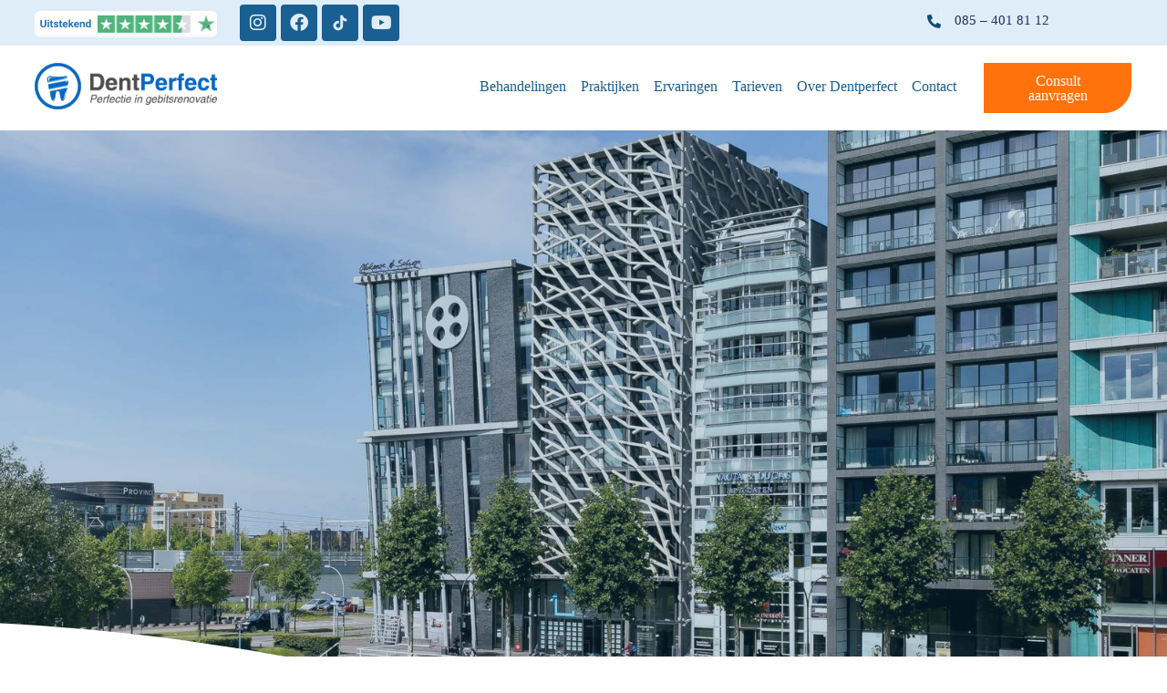

--- FILE ---
content_type: text/html; charset=UTF-8
request_url: https://dentperfect.nl/tandarts-in-turkije/
body_size: 38778
content:
<!DOCTYPE html><html lang="nl-NL" data-markup-id="jupiterx_html"><head  data-markup-id="jupiterx_head"> <script type="litespeed/javascript" data-src="//widget.trustpilot.com/bootstrap/v5/tp.widget.bootstrap.min.js"></script>  <script type="litespeed/javascript" data-src="https://www.googletagmanager.com/gtag/js?id=UA-46766199-10"></script> <script type="litespeed/javascript">window.dataLayer=window.dataLayer||[];function gtag(){dataLayer.push(arguments)}
gtag('js',new Date());gtag('config','UA-46766199-11')</script> <meta charset="UTF-8" /><meta name="viewport" content="width=device-width, initial-scale=1" /> <script type="litespeed/javascript" data-src='https://obseu.bzcclandlord.com/i/eba8ec440641aac345881629e5688dbf.js' class='ct_clicktrue'></script> <script type="litespeed/javascript" data-src='https://www.clickcease.com/monitor/stat.js'></script> <meta name='robots' content='index, follow, max-image-preview:large, max-snippet:-1, max-video-preview:-1' /><style>img:is([sizes="auto" i], [sizes^="auto," i]) { contain-intrinsic-size: 3000px 1500px }</style><title>Dent Perfect | Uw tandarts in Turkije en Nederland</title><meta name="description" content="Als tandarts in Turkije biedt Dent Perfect voor tot wel 60% lagere kosten tandheelkundige behandelingen aan. Veilig, professioneel en betaalbaar." /><link rel="canonical" href="https://dentperfect.nl/tandarts-in-turkije/" /><meta property="og:locale" content="nl_NL" /><meta property="og:type" content="article" /><meta property="og:title" content="Dent Perfect | Uw tandarts in Turkije en Nederland" /><meta property="og:description" content="Als tandarts in Turkije biedt Dent Perfect voor tot wel 60% lagere kosten tandheelkundige behandelingen aan. Veilig, professioneel en betaalbaar." /><meta property="og:url" content="https://dentperfect.nl/tandarts-in-turkije/" /><meta property="og:site_name" content="Dent Perfect" /><meta property="article:modified_time" content="2024-12-12T09:46:27+00:00" /><meta property="og:image" content="https://dentperfect.nl/wp-content/uploads/2022/07/dent-perfect-turkije.jpg" /><meta property="og:image:width" content="500" /><meta property="og:image:height" content="500" /><meta property="og:image:type" content="image/jpeg" /><meta name="twitter:card" content="summary_large_image" /><meta name="twitter:label1" content="Geschatte leestijd" /><meta name="twitter:data1" content="9 minuten" /> <script type="application/ld+json" class="yoast-schema-graph">{"@context":"https://schema.org","@graph":[{"@type":"WebPage","@id":"https://dentperfect.nl/tandarts-in-turkije/","url":"https://dentperfect.nl/tandarts-in-turkije/","name":"Dent Perfect | Uw tandarts in Turkije en Nederland","isPartOf":{"@id":"https://dentperfect.nl/#website"},"primaryImageOfPage":{"@id":"https://dentperfect.nl/tandarts-in-turkije/#primaryimage"},"image":{"@id":"https://dentperfect.nl/tandarts-in-turkije/#primaryimage"},"thumbnailUrl":"https://dentperfect.nl/wp-content/uploads/2022/07/dent-perfect-turkije.jpg","datePublished":"2020-03-26T20:47:32+00:00","dateModified":"2024-12-12T09:46:27+00:00","description":"Als tandarts in Turkije biedt Dent Perfect voor tot wel 60% lagere kosten tandheelkundige behandelingen aan. Veilig, professioneel en betaalbaar.","breadcrumb":{"@id":"https://dentperfect.nl/tandarts-in-turkije/#breadcrumb"},"inLanguage":"nl-NL","potentialAction":[{"@type":"ReadAction","target":["https://dentperfect.nl/tandarts-in-turkije/"]}]},{"@type":"ImageObject","inLanguage":"nl-NL","@id":"https://dentperfect.nl/tandarts-in-turkije/#primaryimage","url":"https://dentperfect.nl/wp-content/uploads/2022/07/dent-perfect-turkije.jpg","contentUrl":"https://dentperfect.nl/wp-content/uploads/2022/07/dent-perfect-turkije.jpg","width":500,"height":500},{"@type":"BreadcrumbList","@id":"https://dentperfect.nl/tandarts-in-turkije/#breadcrumb","itemListElement":[{"@type":"ListItem","position":1,"name":"Home","item":"https://dentperfect.nl/"},{"@type":"ListItem","position":2,"name":"Tandarts in Turkije"}]},{"@type":"WebSite","@id":"https://dentperfect.nl/#website","url":"https://dentperfect.nl/","name":"Dent Perfect","description":"Tandartsbehandeling in Turkije","potentialAction":[{"@type":"SearchAction","target":{"@type":"EntryPoint","urlTemplate":"https://dentperfect.nl/?s={search_term_string}"},"query-input":"required name=search_term_string"}],"inLanguage":"nl-NL"}]}</script> <link rel='dns-prefetch' href='//www.googletagmanager.com' /><link rel="alternate" type="application/rss+xml" title="Dent Perfect &raquo; feed" href="https://dentperfect.nl/feed/" /><link rel="alternate" type="application/rss+xml" title="Dent Perfect &raquo; reacties feed" href="https://dentperfect.nl/comments/feed/" /><link data-optimized="2" rel="stylesheet" href="https://dentperfect.nl/wp-content/litespeed/css/ade7ce9cbe31fdaf5a0edd9ca4ac3c22.css?ver=78e1a" /><style id='classic-theme-styles-inline-css' type='text/css'>/*! This file is auto-generated */
.wp-block-button__link{color:#fff;background-color:#32373c;border-radius:9999px;box-shadow:none;text-decoration:none;padding:calc(.667em + 2px) calc(1.333em + 2px);font-size:1.125em}.wp-block-file__button{background:#32373c;color:#fff;text-decoration:none}</style><style id='global-styles-inline-css' type='text/css'>:root{--wp--preset--aspect-ratio--square: 1;--wp--preset--aspect-ratio--4-3: 4/3;--wp--preset--aspect-ratio--3-4: 3/4;--wp--preset--aspect-ratio--3-2: 3/2;--wp--preset--aspect-ratio--2-3: 2/3;--wp--preset--aspect-ratio--16-9: 16/9;--wp--preset--aspect-ratio--9-16: 9/16;--wp--preset--color--black: #000000;--wp--preset--color--cyan-bluish-gray: #abb8c3;--wp--preset--color--white: #ffffff;--wp--preset--color--pale-pink: #f78da7;--wp--preset--color--vivid-red: #cf2e2e;--wp--preset--color--luminous-vivid-orange: #ff6900;--wp--preset--color--luminous-vivid-amber: #fcb900;--wp--preset--color--light-green-cyan: #7bdcb5;--wp--preset--color--vivid-green-cyan: #00d084;--wp--preset--color--pale-cyan-blue: #8ed1fc;--wp--preset--color--vivid-cyan-blue: #0693e3;--wp--preset--color--vivid-purple: #9b51e0;--wp--preset--gradient--vivid-cyan-blue-to-vivid-purple: linear-gradient(135deg,rgba(6,147,227,1) 0%,rgb(155,81,224) 100%);--wp--preset--gradient--light-green-cyan-to-vivid-green-cyan: linear-gradient(135deg,rgb(122,220,180) 0%,rgb(0,208,130) 100%);--wp--preset--gradient--luminous-vivid-amber-to-luminous-vivid-orange: linear-gradient(135deg,rgba(252,185,0,1) 0%,rgba(255,105,0,1) 100%);--wp--preset--gradient--luminous-vivid-orange-to-vivid-red: linear-gradient(135deg,rgba(255,105,0,1) 0%,rgb(207,46,46) 100%);--wp--preset--gradient--very-light-gray-to-cyan-bluish-gray: linear-gradient(135deg,rgb(238,238,238) 0%,rgb(169,184,195) 100%);--wp--preset--gradient--cool-to-warm-spectrum: linear-gradient(135deg,rgb(74,234,220) 0%,rgb(151,120,209) 20%,rgb(207,42,186) 40%,rgb(238,44,130) 60%,rgb(251,105,98) 80%,rgb(254,248,76) 100%);--wp--preset--gradient--blush-light-purple: linear-gradient(135deg,rgb(255,206,236) 0%,rgb(152,150,240) 100%);--wp--preset--gradient--blush-bordeaux: linear-gradient(135deg,rgb(254,205,165) 0%,rgb(254,45,45) 50%,rgb(107,0,62) 100%);--wp--preset--gradient--luminous-dusk: linear-gradient(135deg,rgb(255,203,112) 0%,rgb(199,81,192) 50%,rgb(65,88,208) 100%);--wp--preset--gradient--pale-ocean: linear-gradient(135deg,rgb(255,245,203) 0%,rgb(182,227,212) 50%,rgb(51,167,181) 100%);--wp--preset--gradient--electric-grass: linear-gradient(135deg,rgb(202,248,128) 0%,rgb(113,206,126) 100%);--wp--preset--gradient--midnight: linear-gradient(135deg,rgb(2,3,129) 0%,rgb(40,116,252) 100%);--wp--preset--font-size--small: 13px;--wp--preset--font-size--medium: 20px;--wp--preset--font-size--large: 36px;--wp--preset--font-size--x-large: 42px;--wp--preset--spacing--20: 0.44rem;--wp--preset--spacing--30: 0.67rem;--wp--preset--spacing--40: 1rem;--wp--preset--spacing--50: 1.5rem;--wp--preset--spacing--60: 2.25rem;--wp--preset--spacing--70: 3.38rem;--wp--preset--spacing--80: 5.06rem;--wp--preset--shadow--natural: 6px 6px 9px rgba(0, 0, 0, 0.2);--wp--preset--shadow--deep: 12px 12px 50px rgba(0, 0, 0, 0.4);--wp--preset--shadow--sharp: 6px 6px 0px rgba(0, 0, 0, 0.2);--wp--preset--shadow--outlined: 6px 6px 0px -3px rgba(255, 255, 255, 1), 6px 6px rgba(0, 0, 0, 1);--wp--preset--shadow--crisp: 6px 6px 0px rgba(0, 0, 0, 1);}:where(.is-layout-flex){gap: 0.5em;}:where(.is-layout-grid){gap: 0.5em;}body .is-layout-flex{display: flex;}.is-layout-flex{flex-wrap: wrap;align-items: center;}.is-layout-flex > :is(*, div){margin: 0;}body .is-layout-grid{display: grid;}.is-layout-grid > :is(*, div){margin: 0;}:where(.wp-block-columns.is-layout-flex){gap: 2em;}:where(.wp-block-columns.is-layout-grid){gap: 2em;}:where(.wp-block-post-template.is-layout-flex){gap: 1.25em;}:where(.wp-block-post-template.is-layout-grid){gap: 1.25em;}.has-black-color{color: var(--wp--preset--color--black) !important;}.has-cyan-bluish-gray-color{color: var(--wp--preset--color--cyan-bluish-gray) !important;}.has-white-color{color: var(--wp--preset--color--white) !important;}.has-pale-pink-color{color: var(--wp--preset--color--pale-pink) !important;}.has-vivid-red-color{color: var(--wp--preset--color--vivid-red) !important;}.has-luminous-vivid-orange-color{color: var(--wp--preset--color--luminous-vivid-orange) !important;}.has-luminous-vivid-amber-color{color: var(--wp--preset--color--luminous-vivid-amber) !important;}.has-light-green-cyan-color{color: var(--wp--preset--color--light-green-cyan) !important;}.has-vivid-green-cyan-color{color: var(--wp--preset--color--vivid-green-cyan) !important;}.has-pale-cyan-blue-color{color: var(--wp--preset--color--pale-cyan-blue) !important;}.has-vivid-cyan-blue-color{color: var(--wp--preset--color--vivid-cyan-blue) !important;}.has-vivid-purple-color{color: var(--wp--preset--color--vivid-purple) !important;}.has-black-background-color{background-color: var(--wp--preset--color--black) !important;}.has-cyan-bluish-gray-background-color{background-color: var(--wp--preset--color--cyan-bluish-gray) !important;}.has-white-background-color{background-color: var(--wp--preset--color--white) !important;}.has-pale-pink-background-color{background-color: var(--wp--preset--color--pale-pink) !important;}.has-vivid-red-background-color{background-color: var(--wp--preset--color--vivid-red) !important;}.has-luminous-vivid-orange-background-color{background-color: var(--wp--preset--color--luminous-vivid-orange) !important;}.has-luminous-vivid-amber-background-color{background-color: var(--wp--preset--color--luminous-vivid-amber) !important;}.has-light-green-cyan-background-color{background-color: var(--wp--preset--color--light-green-cyan) !important;}.has-vivid-green-cyan-background-color{background-color: var(--wp--preset--color--vivid-green-cyan) !important;}.has-pale-cyan-blue-background-color{background-color: var(--wp--preset--color--pale-cyan-blue) !important;}.has-vivid-cyan-blue-background-color{background-color: var(--wp--preset--color--vivid-cyan-blue) !important;}.has-vivid-purple-background-color{background-color: var(--wp--preset--color--vivid-purple) !important;}.has-black-border-color{border-color: var(--wp--preset--color--black) !important;}.has-cyan-bluish-gray-border-color{border-color: var(--wp--preset--color--cyan-bluish-gray) !important;}.has-white-border-color{border-color: var(--wp--preset--color--white) !important;}.has-pale-pink-border-color{border-color: var(--wp--preset--color--pale-pink) !important;}.has-vivid-red-border-color{border-color: var(--wp--preset--color--vivid-red) !important;}.has-luminous-vivid-orange-border-color{border-color: var(--wp--preset--color--luminous-vivid-orange) !important;}.has-luminous-vivid-amber-border-color{border-color: var(--wp--preset--color--luminous-vivid-amber) !important;}.has-light-green-cyan-border-color{border-color: var(--wp--preset--color--light-green-cyan) !important;}.has-vivid-green-cyan-border-color{border-color: var(--wp--preset--color--vivid-green-cyan) !important;}.has-pale-cyan-blue-border-color{border-color: var(--wp--preset--color--pale-cyan-blue) !important;}.has-vivid-cyan-blue-border-color{border-color: var(--wp--preset--color--vivid-cyan-blue) !important;}.has-vivid-purple-border-color{border-color: var(--wp--preset--color--vivid-purple) !important;}.has-vivid-cyan-blue-to-vivid-purple-gradient-background{background: var(--wp--preset--gradient--vivid-cyan-blue-to-vivid-purple) !important;}.has-light-green-cyan-to-vivid-green-cyan-gradient-background{background: var(--wp--preset--gradient--light-green-cyan-to-vivid-green-cyan) !important;}.has-luminous-vivid-amber-to-luminous-vivid-orange-gradient-background{background: var(--wp--preset--gradient--luminous-vivid-amber-to-luminous-vivid-orange) !important;}.has-luminous-vivid-orange-to-vivid-red-gradient-background{background: var(--wp--preset--gradient--luminous-vivid-orange-to-vivid-red) !important;}.has-very-light-gray-to-cyan-bluish-gray-gradient-background{background: var(--wp--preset--gradient--very-light-gray-to-cyan-bluish-gray) !important;}.has-cool-to-warm-spectrum-gradient-background{background: var(--wp--preset--gradient--cool-to-warm-spectrum) !important;}.has-blush-light-purple-gradient-background{background: var(--wp--preset--gradient--blush-light-purple) !important;}.has-blush-bordeaux-gradient-background{background: var(--wp--preset--gradient--blush-bordeaux) !important;}.has-luminous-dusk-gradient-background{background: var(--wp--preset--gradient--luminous-dusk) !important;}.has-pale-ocean-gradient-background{background: var(--wp--preset--gradient--pale-ocean) !important;}.has-electric-grass-gradient-background{background: var(--wp--preset--gradient--electric-grass) !important;}.has-midnight-gradient-background{background: var(--wp--preset--gradient--midnight) !important;}.has-small-font-size{font-size: var(--wp--preset--font-size--small) !important;}.has-medium-font-size{font-size: var(--wp--preset--font-size--medium) !important;}.has-large-font-size{font-size: var(--wp--preset--font-size--large) !important;}.has-x-large-font-size{font-size: var(--wp--preset--font-size--x-large) !important;}
:where(.wp-block-post-template.is-layout-flex){gap: 1.25em;}:where(.wp-block-post-template.is-layout-grid){gap: 1.25em;}
:where(.wp-block-columns.is-layout-flex){gap: 2em;}:where(.wp-block-columns.is-layout-grid){gap: 2em;}
:root :where(.wp-block-pullquote){font-size: 1.5em;line-height: 1.6;}</style><style id='elementor-frontend-inline-css' type='text/css'>@-webkit-keyframes ha_fadeIn{0%{opacity:0}to{opacity:1}}@keyframes ha_fadeIn{0%{opacity:0}to{opacity:1}}@-webkit-keyframes ha_zoomIn{0%{opacity:0;-webkit-transform:scale3d(.3,.3,.3);transform:scale3d(.3,.3,.3)}50%{opacity:1}}@keyframes ha_zoomIn{0%{opacity:0;-webkit-transform:scale3d(.3,.3,.3);transform:scale3d(.3,.3,.3)}50%{opacity:1}}@-webkit-keyframes ha_rollIn{0%{opacity:0;-webkit-transform:translate3d(-100%,0,0) rotate3d(0,0,1,-120deg);transform:translate3d(-100%,0,0) rotate3d(0,0,1,-120deg)}to{opacity:1}}@keyframes ha_rollIn{0%{opacity:0;-webkit-transform:translate3d(-100%,0,0) rotate3d(0,0,1,-120deg);transform:translate3d(-100%,0,0) rotate3d(0,0,1,-120deg)}to{opacity:1}}@-webkit-keyframes ha_bounce{0%,20%,53%,to{-webkit-animation-timing-function:cubic-bezier(.215,.61,.355,1);animation-timing-function:cubic-bezier(.215,.61,.355,1)}40%,43%{-webkit-transform:translate3d(0,-30px,0) scaleY(1.1);transform:translate3d(0,-30px,0) scaleY(1.1);-webkit-animation-timing-function:cubic-bezier(.755,.05,.855,.06);animation-timing-function:cubic-bezier(.755,.05,.855,.06)}70%{-webkit-transform:translate3d(0,-15px,0) scaleY(1.05);transform:translate3d(0,-15px,0) scaleY(1.05);-webkit-animation-timing-function:cubic-bezier(.755,.05,.855,.06);animation-timing-function:cubic-bezier(.755,.05,.855,.06)}80%{-webkit-transition-timing-function:cubic-bezier(.215,.61,.355,1);transition-timing-function:cubic-bezier(.215,.61,.355,1);-webkit-transform:translate3d(0,0,0) scaleY(.95);transform:translate3d(0,0,0) scaleY(.95)}90%{-webkit-transform:translate3d(0,-4px,0) scaleY(1.02);transform:translate3d(0,-4px,0) scaleY(1.02)}}@keyframes ha_bounce{0%,20%,53%,to{-webkit-animation-timing-function:cubic-bezier(.215,.61,.355,1);animation-timing-function:cubic-bezier(.215,.61,.355,1)}40%,43%{-webkit-transform:translate3d(0,-30px,0) scaleY(1.1);transform:translate3d(0,-30px,0) scaleY(1.1);-webkit-animation-timing-function:cubic-bezier(.755,.05,.855,.06);animation-timing-function:cubic-bezier(.755,.05,.855,.06)}70%{-webkit-transform:translate3d(0,-15px,0) scaleY(1.05);transform:translate3d(0,-15px,0) scaleY(1.05);-webkit-animation-timing-function:cubic-bezier(.755,.05,.855,.06);animation-timing-function:cubic-bezier(.755,.05,.855,.06)}80%{-webkit-transition-timing-function:cubic-bezier(.215,.61,.355,1);transition-timing-function:cubic-bezier(.215,.61,.355,1);-webkit-transform:translate3d(0,0,0) scaleY(.95);transform:translate3d(0,0,0) scaleY(.95)}90%{-webkit-transform:translate3d(0,-4px,0) scaleY(1.02);transform:translate3d(0,-4px,0) scaleY(1.02)}}@-webkit-keyframes ha_bounceIn{0%,20%,40%,60%,80%,to{-webkit-animation-timing-function:cubic-bezier(.215,.61,.355,1);animation-timing-function:cubic-bezier(.215,.61,.355,1)}0%{opacity:0;-webkit-transform:scale3d(.3,.3,.3);transform:scale3d(.3,.3,.3)}20%{-webkit-transform:scale3d(1.1,1.1,1.1);transform:scale3d(1.1,1.1,1.1)}40%{-webkit-transform:scale3d(.9,.9,.9);transform:scale3d(.9,.9,.9)}60%{opacity:1;-webkit-transform:scale3d(1.03,1.03,1.03);transform:scale3d(1.03,1.03,1.03)}80%{-webkit-transform:scale3d(.97,.97,.97);transform:scale3d(.97,.97,.97)}to{opacity:1}}@keyframes ha_bounceIn{0%,20%,40%,60%,80%,to{-webkit-animation-timing-function:cubic-bezier(.215,.61,.355,1);animation-timing-function:cubic-bezier(.215,.61,.355,1)}0%{opacity:0;-webkit-transform:scale3d(.3,.3,.3);transform:scale3d(.3,.3,.3)}20%{-webkit-transform:scale3d(1.1,1.1,1.1);transform:scale3d(1.1,1.1,1.1)}40%{-webkit-transform:scale3d(.9,.9,.9);transform:scale3d(.9,.9,.9)}60%{opacity:1;-webkit-transform:scale3d(1.03,1.03,1.03);transform:scale3d(1.03,1.03,1.03)}80%{-webkit-transform:scale3d(.97,.97,.97);transform:scale3d(.97,.97,.97)}to{opacity:1}}@-webkit-keyframes ha_flipInX{0%{opacity:0;-webkit-transform:perspective(400px) rotate3d(1,0,0,90deg);transform:perspective(400px) rotate3d(1,0,0,90deg);-webkit-animation-timing-function:ease-in;animation-timing-function:ease-in}40%{-webkit-transform:perspective(400px) rotate3d(1,0,0,-20deg);transform:perspective(400px) rotate3d(1,0,0,-20deg);-webkit-animation-timing-function:ease-in;animation-timing-function:ease-in}60%{opacity:1;-webkit-transform:perspective(400px) rotate3d(1,0,0,10deg);transform:perspective(400px) rotate3d(1,0,0,10deg)}80%{-webkit-transform:perspective(400px) rotate3d(1,0,0,-5deg);transform:perspective(400px) rotate3d(1,0,0,-5deg)}}@keyframes ha_flipInX{0%{opacity:0;-webkit-transform:perspective(400px) rotate3d(1,0,0,90deg);transform:perspective(400px) rotate3d(1,0,0,90deg);-webkit-animation-timing-function:ease-in;animation-timing-function:ease-in}40%{-webkit-transform:perspective(400px) rotate3d(1,0,0,-20deg);transform:perspective(400px) rotate3d(1,0,0,-20deg);-webkit-animation-timing-function:ease-in;animation-timing-function:ease-in}60%{opacity:1;-webkit-transform:perspective(400px) rotate3d(1,0,0,10deg);transform:perspective(400px) rotate3d(1,0,0,10deg)}80%{-webkit-transform:perspective(400px) rotate3d(1,0,0,-5deg);transform:perspective(400px) rotate3d(1,0,0,-5deg)}}@-webkit-keyframes ha_flipInY{0%{opacity:0;-webkit-transform:perspective(400px) rotate3d(0,1,0,90deg);transform:perspective(400px) rotate3d(0,1,0,90deg);-webkit-animation-timing-function:ease-in;animation-timing-function:ease-in}40%{-webkit-transform:perspective(400px) rotate3d(0,1,0,-20deg);transform:perspective(400px) rotate3d(0,1,0,-20deg);-webkit-animation-timing-function:ease-in;animation-timing-function:ease-in}60%{opacity:1;-webkit-transform:perspective(400px) rotate3d(0,1,0,10deg);transform:perspective(400px) rotate3d(0,1,0,10deg)}80%{-webkit-transform:perspective(400px) rotate3d(0,1,0,-5deg);transform:perspective(400px) rotate3d(0,1,0,-5deg)}}@keyframes ha_flipInY{0%{opacity:0;-webkit-transform:perspective(400px) rotate3d(0,1,0,90deg);transform:perspective(400px) rotate3d(0,1,0,90deg);-webkit-animation-timing-function:ease-in;animation-timing-function:ease-in}40%{-webkit-transform:perspective(400px) rotate3d(0,1,0,-20deg);transform:perspective(400px) rotate3d(0,1,0,-20deg);-webkit-animation-timing-function:ease-in;animation-timing-function:ease-in}60%{opacity:1;-webkit-transform:perspective(400px) rotate3d(0,1,0,10deg);transform:perspective(400px) rotate3d(0,1,0,10deg)}80%{-webkit-transform:perspective(400px) rotate3d(0,1,0,-5deg);transform:perspective(400px) rotate3d(0,1,0,-5deg)}}@-webkit-keyframes ha_swing{20%{-webkit-transform:rotate3d(0,0,1,15deg);transform:rotate3d(0,0,1,15deg)}40%{-webkit-transform:rotate3d(0,0,1,-10deg);transform:rotate3d(0,0,1,-10deg)}60%{-webkit-transform:rotate3d(0,0,1,5deg);transform:rotate3d(0,0,1,5deg)}80%{-webkit-transform:rotate3d(0,0,1,-5deg);transform:rotate3d(0,0,1,-5deg)}}@keyframes ha_swing{20%{-webkit-transform:rotate3d(0,0,1,15deg);transform:rotate3d(0,0,1,15deg)}40%{-webkit-transform:rotate3d(0,0,1,-10deg);transform:rotate3d(0,0,1,-10deg)}60%{-webkit-transform:rotate3d(0,0,1,5deg);transform:rotate3d(0,0,1,5deg)}80%{-webkit-transform:rotate3d(0,0,1,-5deg);transform:rotate3d(0,0,1,-5deg)}}@-webkit-keyframes ha_slideInDown{0%{visibility:visible;-webkit-transform:translate3d(0,-100%,0);transform:translate3d(0,-100%,0)}}@keyframes ha_slideInDown{0%{visibility:visible;-webkit-transform:translate3d(0,-100%,0);transform:translate3d(0,-100%,0)}}@-webkit-keyframes ha_slideInUp{0%{visibility:visible;-webkit-transform:translate3d(0,100%,0);transform:translate3d(0,100%,0)}}@keyframes ha_slideInUp{0%{visibility:visible;-webkit-transform:translate3d(0,100%,0);transform:translate3d(0,100%,0)}}@-webkit-keyframes ha_slideInLeft{0%{visibility:visible;-webkit-transform:translate3d(-100%,0,0);transform:translate3d(-100%,0,0)}}@keyframes ha_slideInLeft{0%{visibility:visible;-webkit-transform:translate3d(-100%,0,0);transform:translate3d(-100%,0,0)}}@-webkit-keyframes ha_slideInRight{0%{visibility:visible;-webkit-transform:translate3d(100%,0,0);transform:translate3d(100%,0,0)}}@keyframes ha_slideInRight{0%{visibility:visible;-webkit-transform:translate3d(100%,0,0);transform:translate3d(100%,0,0)}}.ha_fadeIn{-webkit-animation-name:ha_fadeIn;animation-name:ha_fadeIn}.ha_zoomIn{-webkit-animation-name:ha_zoomIn;animation-name:ha_zoomIn}.ha_rollIn{-webkit-animation-name:ha_rollIn;animation-name:ha_rollIn}.ha_bounce{-webkit-transform-origin:center bottom;-ms-transform-origin:center bottom;transform-origin:center bottom;-webkit-animation-name:ha_bounce;animation-name:ha_bounce}.ha_bounceIn{-webkit-animation-name:ha_bounceIn;animation-name:ha_bounceIn;-webkit-animation-duration:.75s;-webkit-animation-duration:calc(var(--animate-duration)*.75);animation-duration:.75s;animation-duration:calc(var(--animate-duration)*.75)}.ha_flipInX,.ha_flipInY{-webkit-animation-name:ha_flipInX;animation-name:ha_flipInX;-webkit-backface-visibility:visible!important;backface-visibility:visible!important}.ha_flipInY{-webkit-animation-name:ha_flipInY;animation-name:ha_flipInY}.ha_swing{-webkit-transform-origin:top center;-ms-transform-origin:top center;transform-origin:top center;-webkit-animation-name:ha_swing;animation-name:ha_swing}.ha_slideInDown{-webkit-animation-name:ha_slideInDown;animation-name:ha_slideInDown}.ha_slideInUp{-webkit-animation-name:ha_slideInUp;animation-name:ha_slideInUp}.ha_slideInLeft{-webkit-animation-name:ha_slideInLeft;animation-name:ha_slideInLeft}.ha_slideInRight{-webkit-animation-name:ha_slideInRight;animation-name:ha_slideInRight}.ha-css-transform-yes{-webkit-transition-duration:var(--ha-tfx-transition-duration, .2s);transition-duration:var(--ha-tfx-transition-duration, .2s);-webkit-transition-property:-webkit-transform;transition-property:transform;transition-property:transform,-webkit-transform;-webkit-transform:translate(var(--ha-tfx-translate-x, 0),var(--ha-tfx-translate-y, 0)) scale(var(--ha-tfx-scale-x, 1),var(--ha-tfx-scale-y, 1)) skew(var(--ha-tfx-skew-x, 0),var(--ha-tfx-skew-y, 0)) rotateX(var(--ha-tfx-rotate-x, 0)) rotateY(var(--ha-tfx-rotate-y, 0)) rotateZ(var(--ha-tfx-rotate-z, 0));transform:translate(var(--ha-tfx-translate-x, 0),var(--ha-tfx-translate-y, 0)) scale(var(--ha-tfx-scale-x, 1),var(--ha-tfx-scale-y, 1)) skew(var(--ha-tfx-skew-x, 0),var(--ha-tfx-skew-y, 0)) rotateX(var(--ha-tfx-rotate-x, 0)) rotateY(var(--ha-tfx-rotate-y, 0)) rotateZ(var(--ha-tfx-rotate-z, 0))}.ha-css-transform-yes:hover{-webkit-transform:translate(var(--ha-tfx-translate-x-hover, var(--ha-tfx-translate-x, 0)),var(--ha-tfx-translate-y-hover, var(--ha-tfx-translate-y, 0))) scale(var(--ha-tfx-scale-x-hover, var(--ha-tfx-scale-x, 1)),var(--ha-tfx-scale-y-hover, var(--ha-tfx-scale-y, 1))) skew(var(--ha-tfx-skew-x-hover, var(--ha-tfx-skew-x, 0)),var(--ha-tfx-skew-y-hover, var(--ha-tfx-skew-y, 0))) rotateX(var(--ha-tfx-rotate-x-hover, var(--ha-tfx-rotate-x, 0))) rotateY(var(--ha-tfx-rotate-y-hover, var(--ha-tfx-rotate-y, 0))) rotateZ(var(--ha-tfx-rotate-z-hover, var(--ha-tfx-rotate-z, 0)));transform:translate(var(--ha-tfx-translate-x-hover, var(--ha-tfx-translate-x, 0)),var(--ha-tfx-translate-y-hover, var(--ha-tfx-translate-y, 0))) scale(var(--ha-tfx-scale-x-hover, var(--ha-tfx-scale-x, 1)),var(--ha-tfx-scale-y-hover, var(--ha-tfx-scale-y, 1))) skew(var(--ha-tfx-skew-x-hover, var(--ha-tfx-skew-x, 0)),var(--ha-tfx-skew-y-hover, var(--ha-tfx-skew-y, 0))) rotateX(var(--ha-tfx-rotate-x-hover, var(--ha-tfx-rotate-x, 0))) rotateY(var(--ha-tfx-rotate-y-hover, var(--ha-tfx-rotate-y, 0))) rotateZ(var(--ha-tfx-rotate-z-hover, var(--ha-tfx-rotate-z, 0)))}.happy-addon>.elementor-widget-container{word-wrap:break-word;overflow-wrap:break-word}.happy-addon>.elementor-widget-container,.happy-addon>.elementor-widget-container *{-webkit-box-sizing:border-box;box-sizing:border-box}.happy-addon p:empty{display:none}.happy-addon .elementor-inline-editing{min-height:auto!important}.happy-addon-pro img{max-width:100%;height:auto;-o-object-fit:cover;object-fit:cover}.ha-screen-reader-text{position:absolute;overflow:hidden;clip:rect(1px,1px,1px,1px);margin:-1px;padding:0;width:1px;height:1px;border:0;word-wrap:normal!important;-webkit-clip-path:inset(50%);clip-path:inset(50%)}.ha-has-bg-overlay>.elementor-widget-container{position:relative;z-index:1}.ha-has-bg-overlay>.elementor-widget-container:before{position:absolute;top:0;left:0;z-index:-1;width:100%;height:100%;content:""}.ha-popup--is-enabled .ha-js-popup,.ha-popup--is-enabled .ha-js-popup img{cursor:-webkit-zoom-in!important;cursor:zoom-in!important}.mfp-wrap .mfp-arrow,.mfp-wrap .mfp-close{background-color:transparent}.mfp-wrap .mfp-arrow:focus,.mfp-wrap .mfp-close:focus{outline-width:thin}.ha-advanced-tooltip-enable{position:relative;cursor:pointer;--ha-tooltip-arrow-color:black;--ha-tooltip-arrow-distance:0}.ha-advanced-tooltip-enable .ha-advanced-tooltip-content{position:absolute;z-index:999;display:none;padding:5px 0;width:120px;height:auto;border-radius:6px;background-color:#000;color:#fff;text-align:center;opacity:0}.ha-advanced-tooltip-enable .ha-advanced-tooltip-content::after{position:absolute;border-width:5px;border-style:solid;content:""}.ha-advanced-tooltip-enable .ha-advanced-tooltip-content.no-arrow::after{visibility:hidden}.ha-advanced-tooltip-enable .ha-advanced-tooltip-content.show{display:inline-block;opacity:1}.ha-advanced-tooltip-enable.ha-advanced-tooltip-top .ha-advanced-tooltip-content,body[data-elementor-device-mode=tablet] .ha-advanced-tooltip-enable.ha-advanced-tooltip-tablet-top .ha-advanced-tooltip-content{top:unset;right:0;bottom:calc(101% + var(--ha-tooltip-arrow-distance));left:0;margin:0 auto}.ha-advanced-tooltip-enable.ha-advanced-tooltip-top .ha-advanced-tooltip-content::after,body[data-elementor-device-mode=tablet] .ha-advanced-tooltip-enable.ha-advanced-tooltip-tablet-top .ha-advanced-tooltip-content::after{top:100%;right:unset;bottom:unset;left:50%;border-color:var(--ha-tooltip-arrow-color) transparent transparent transparent;-webkit-transform:translateX(-50%);-ms-transform:translateX(-50%);transform:translateX(-50%)}.ha-advanced-tooltip-enable.ha-advanced-tooltip-bottom .ha-advanced-tooltip-content,body[data-elementor-device-mode=tablet] .ha-advanced-tooltip-enable.ha-advanced-tooltip-tablet-bottom .ha-advanced-tooltip-content{top:calc(101% + var(--ha-tooltip-arrow-distance));right:0;bottom:unset;left:0;margin:0 auto}.ha-advanced-tooltip-enable.ha-advanced-tooltip-bottom .ha-advanced-tooltip-content::after,body[data-elementor-device-mode=tablet] .ha-advanced-tooltip-enable.ha-advanced-tooltip-tablet-bottom .ha-advanced-tooltip-content::after{top:unset;right:unset;bottom:100%;left:50%;border-color:transparent transparent var(--ha-tooltip-arrow-color) transparent;-webkit-transform:translateX(-50%);-ms-transform:translateX(-50%);transform:translateX(-50%)}.ha-advanced-tooltip-enable.ha-advanced-tooltip-left .ha-advanced-tooltip-content,body[data-elementor-device-mode=tablet] .ha-advanced-tooltip-enable.ha-advanced-tooltip-tablet-left .ha-advanced-tooltip-content{top:50%;right:calc(101% + var(--ha-tooltip-arrow-distance));bottom:unset;left:unset;-webkit-transform:translateY(-50%);-ms-transform:translateY(-50%);transform:translateY(-50%)}.ha-advanced-tooltip-enable.ha-advanced-tooltip-left .ha-advanced-tooltip-content::after,body[data-elementor-device-mode=tablet] .ha-advanced-tooltip-enable.ha-advanced-tooltip-tablet-left .ha-advanced-tooltip-content::after{top:50%;right:unset;bottom:unset;left:100%;border-color:transparent transparent transparent var(--ha-tooltip-arrow-color);-webkit-transform:translateY(-50%);-ms-transform:translateY(-50%);transform:translateY(-50%)}.ha-advanced-tooltip-enable.ha-advanced-tooltip-right .ha-advanced-tooltip-content,body[data-elementor-device-mode=tablet] .ha-advanced-tooltip-enable.ha-advanced-tooltip-tablet-right .ha-advanced-tooltip-content{top:50%;right:unset;bottom:unset;left:calc(101% + var(--ha-tooltip-arrow-distance));-webkit-transform:translateY(-50%);-ms-transform:translateY(-50%);transform:translateY(-50%)}.ha-advanced-tooltip-enable.ha-advanced-tooltip-right .ha-advanced-tooltip-content::after,body[data-elementor-device-mode=tablet] .ha-advanced-tooltip-enable.ha-advanced-tooltip-tablet-right .ha-advanced-tooltip-content::after{top:50%;right:100%;bottom:unset;left:unset;border-color:transparent var(--ha-tooltip-arrow-color) transparent transparent;-webkit-transform:translateY(-50%);-ms-transform:translateY(-50%);transform:translateY(-50%)}body[data-elementor-device-mode=mobile] .ha-advanced-tooltip-enable.ha-advanced-tooltip-mobile-top .ha-advanced-tooltip-content{top:unset;right:0;bottom:calc(101% + var(--ha-tooltip-arrow-distance));left:0;margin:0 auto}body[data-elementor-device-mode=mobile] .ha-advanced-tooltip-enable.ha-advanced-tooltip-mobile-top .ha-advanced-tooltip-content::after{top:100%;right:unset;bottom:unset;left:50%;border-color:var(--ha-tooltip-arrow-color) transparent transparent transparent;-webkit-transform:translateX(-50%);-ms-transform:translateX(-50%);transform:translateX(-50%)}body[data-elementor-device-mode=mobile] .ha-advanced-tooltip-enable.ha-advanced-tooltip-mobile-bottom .ha-advanced-tooltip-content{top:calc(101% + var(--ha-tooltip-arrow-distance));right:0;bottom:unset;left:0;margin:0 auto}body[data-elementor-device-mode=mobile] .ha-advanced-tooltip-enable.ha-advanced-tooltip-mobile-bottom .ha-advanced-tooltip-content::after{top:unset;right:unset;bottom:100%;left:50%;border-color:transparent transparent var(--ha-tooltip-arrow-color) transparent;-webkit-transform:translateX(-50%);-ms-transform:translateX(-50%);transform:translateX(-50%)}body[data-elementor-device-mode=mobile] .ha-advanced-tooltip-enable.ha-advanced-tooltip-mobile-left .ha-advanced-tooltip-content{top:50%;right:calc(101% + var(--ha-tooltip-arrow-distance));bottom:unset;left:unset;-webkit-transform:translateY(-50%);-ms-transform:translateY(-50%);transform:translateY(-50%)}body[data-elementor-device-mode=mobile] .ha-advanced-tooltip-enable.ha-advanced-tooltip-mobile-left .ha-advanced-tooltip-content::after{top:50%;right:unset;bottom:unset;left:100%;border-color:transparent transparent transparent var(--ha-tooltip-arrow-color);-webkit-transform:translateY(-50%);-ms-transform:translateY(-50%);transform:translateY(-50%)}body[data-elementor-device-mode=mobile] .ha-advanced-tooltip-enable.ha-advanced-tooltip-mobile-right .ha-advanced-tooltip-content{top:50%;right:unset;bottom:unset;left:calc(101% + var(--ha-tooltip-arrow-distance));-webkit-transform:translateY(-50%);-ms-transform:translateY(-50%);transform:translateY(-50%)}body[data-elementor-device-mode=mobile] .ha-advanced-tooltip-enable.ha-advanced-tooltip-mobile-right .ha-advanced-tooltip-content::after{top:50%;right:100%;bottom:unset;left:unset;border-color:transparent var(--ha-tooltip-arrow-color) transparent transparent;-webkit-transform:translateY(-50%);-ms-transform:translateY(-50%);transform:translateY(-50%)}body.elementor-editor-active .happy-addon.ha-gravityforms .gform_wrapper{display:block!important}.ha-scroll-to-top-wrap.ha-scroll-to-top-hide{display:none}.ha-scroll-to-top-wrap.edit-mode,.ha-scroll-to-top-wrap.single-page-off{display:none!important}.ha-scroll-to-top-button{position:fixed;right:15px;bottom:15px;z-index:9999;display:-webkit-box;display:-webkit-flex;display:-ms-flexbox;display:flex;-webkit-box-align:center;-webkit-align-items:center;align-items:center;-ms-flex-align:center;-webkit-box-pack:center;-ms-flex-pack:center;-webkit-justify-content:center;justify-content:center;width:50px;height:50px;border-radius:50px;background-color:#5636d1;color:#fff;text-align:center;opacity:1;cursor:pointer;-webkit-transition:all .3s;transition:all .3s}.ha-scroll-to-top-button i{color:#fff;font-size:16px}.ha-scroll-to-top-button:hover{background-color:#e2498a}</style><link rel="preconnect" href="https://fonts.gstatic.com/" crossorigin><script type="litespeed/javascript" data-src="https://dentperfect.nl/wp-includes/js/jquery/jquery.min.js?ver=3.7.1" id="jquery-core-js"></script> <script id="clickceaseFrontEnd-js-extra" type="litespeed/javascript">var ajax_obj={"cc_nonce":"fd59d3040c","ajax_url":"https:\/\/dentperfect.nl\/wp-admin\/admin-ajax.php","ajax_action":"validate_clickcease_response"}</script> <script type="litespeed/javascript" data-src="https://www.googletagmanager.com/gtag/js?id=UA-46766199-10&#039;=&#039;async" id="jupiterx-gtag-script-js"></script> <script id="jupiterx-gtag-script-js-after" type="litespeed/javascript">window.dataLayer=window.dataLayer||[];function gtag(){dataLayer.push(arguments)}
gtag('js',new Date());gtag('config','UA-46766199-10',{'anonymize_ip':!0})</script> <script id="jupiterx-webfont-js-after" type="litespeed/javascript">WebFont.load({google:{families:['Roboto:100,200,300,400,500,600,700,800,900,100italic,200italic,300italic,400italic,500italic,600italic,700italic,800italic,900italic']}})</script>  <script type="litespeed/javascript" data-src="https://www.googletagmanager.com/gtag/js?id=G-CLX3D4XVPB" id="google_gtagjs-js"></script> <script id="google_gtagjs-js-after" type="litespeed/javascript">window.dataLayer=window.dataLayer||[];function gtag(){dataLayer.push(arguments)}
gtag("set","linker",{"domains":["dentperfect.nl"]});gtag("js",new Date());gtag("set","developer_id.dZTNiMT",!0);gtag("config","G-CLX3D4XVPB")</script> <link rel="https://api.w.org/" href="https://dentperfect.nl/wp-json/" /><link rel="alternate" title="JSON" type="application/json" href="https://dentperfect.nl/wp-json/wp/v2/pages/3451" /><link rel="EditURI" type="application/rsd+xml" title="RSD" href="https://dentperfect.nl/xmlrpc.php?rsd" /><meta name="generator" content="WordPress 6.7.2" /><link rel='shortlink' href='https://dentperfect.nl/?p=3451' /><link rel="alternate" title="oEmbed (JSON)" type="application/json+oembed" href="https://dentperfect.nl/wp-json/oembed/1.0/embed?url=https%3A%2F%2Fdentperfect.nl%2Ftandarts-in-turkije%2F" /><link rel="alternate" title="oEmbed (XML)" type="text/xml+oembed" href="https://dentperfect.nl/wp-json/oembed/1.0/embed?url=https%3A%2F%2Fdentperfect.nl%2Ftandarts-in-turkije%2F&#038;format=xml" /><meta name="generator" content="Site Kit by Google 1.127.0" /><meta name="generator" content="Elementor 3.24.7; features: additional_custom_breakpoints; settings: css_print_method-external, google_font-enabled, font_display-auto">
 <script type="litespeed/javascript" data-src="//widget.trustpilot.com/bootstrap/v5/tp.widget.bootstrap.min.js"></script> <style>.e-con.e-parent:nth-of-type(n+4):not(.e-lazyloaded):not(.e-no-lazyload),
				.e-con.e-parent:nth-of-type(n+4):not(.e-lazyloaded):not(.e-no-lazyload) * {
					background-image: none !important;
				}
				@media screen and (max-height: 1024px) {
					.e-con.e-parent:nth-of-type(n+3):not(.e-lazyloaded):not(.e-no-lazyload),
					.e-con.e-parent:nth-of-type(n+3):not(.e-lazyloaded):not(.e-no-lazyload) * {
						background-image: none !important;
					}
				}
				@media screen and (max-height: 640px) {
					.e-con.e-parent:nth-of-type(n+2):not(.e-lazyloaded):not(.e-no-lazyload),
					.e-con.e-parent:nth-of-type(n+2):not(.e-lazyloaded):not(.e-no-lazyload) * {
						background-image: none !important;
					}
				}</style> <script type="litespeed/javascript">(function(w,d,s,l,i){w[l]=w[l]||[];w[l].push({'gtm.start':new Date().getTime(),event:'gtm.js'});var f=d.getElementsByTagName(s)[0],j=d.createElement(s),dl=l!='dataLayer'?'&l='+l:'';j.async=!0;j.src='https://www.googletagmanager.com/gtm.js?id='+i+dl;f.parentNode.insertBefore(j,f)})(window,document,'script','dataLayer','GTM-PHZ63VK')</script> <link rel="icon" href="https://dentperfect.nl/wp-content/uploads/2022/07/cropped-dent-perfect-favicon-32x32.png" sizes="32x32" /><link rel="icon" href="https://dentperfect.nl/wp-content/uploads/2022/07/cropped-dent-perfect-favicon-192x192.png" sizes="192x192" /><link rel="apple-touch-icon" href="https://dentperfect.nl/wp-content/uploads/2022/07/cropped-dent-perfect-favicon-180x180.png" /><meta name="msapplication-TileImage" content="https://dentperfect.nl/wp-content/uploads/2022/07/cropped-dent-perfect-favicon-270x270.png" /><style type="text/css" id="wp-custom-css">.jupiterx-post-title{
	color:#233064;
}

.trustpilot-widget{
	background-color: white;
	padding: 10px;
	border-radius: 10px;
	
}

.menu-item-1138 {
	color: #FF721D !important;
}

.geschikt {
	color: #FF721D !important;
}

#sb_instagram img { opacity: 1 !important; }</style></head><body class="page-template page-template-full-width page-template-full-width-php page page-id-3451 no-js elementor-default elementor-kit-411 elementor-page elementor-page-3451 jupiterx-header-sticky" itemscope="itemscope" itemtype="http://schema.org/WebPage" data-markup-id="jupiterx_body">
<noscript>
<iframe data-lazyloaded="1" src="about:blank" data-litespeed-src="https://www.googletagmanager.com/ns.html?id=GTM-PHZ63VK" height="0" width="0" style="display:none;visibility:hidden"></iframe>
</noscript>
<noscript>
<a href="https://www.clickcease.com" rel="nofollow"><img src="https://monitor.clickcease.com/stats/stats.aspx" alt="Clickcease" /></a>
</noscript>
<noscript>
<iframe data-lazyloaded="1" src="about:blank" data-litespeed-src='https://obseu.bzcclandlord.com/ns/eba8ec440641aac345881629e5688dbf.html?ch=""' width='0' height='0' style='display:none'></iframe>
</noscript>
<a class="jupiterx-a11y jupiterx-a11y-skip-navigation-link" href="#jupiterx-main" data-markup-id="jupiterx_a11y_skip_navigation_link">Skip to content</a><div class="jupiterx-site" data-markup-id="jupiterx_site"><header class="jupiterx-header jupiterx-header-custom jupiterx-header-sticky-custom" data-jupiterx-settings="{&quot;breakpoint&quot;:&quot;767.98&quot;,&quot;template&quot;:&quot;204&quot;,&quot;stickyTemplate&quot;:&quot;217&quot;,&quot;behavior&quot;:&quot;sticky&quot;,&quot;offset&quot;:&quot;500&quot;}" role="banner" itemscope="itemscope" itemtype="http://schema.org/WPHeader" data-markup-id="jupiterx_header"><div data-elementor-type="header" data-elementor-id="204" class="elementor elementor-204 elementor-location-header" data-elementor-post-type="elementor_library"><section class="elementor-section elementor-top-section elementor-element elementor-element-9f10168 elementor-section-full_width elementor-hidden-mobile elementor-section-height-default elementor-section-height-default" data-id="9f10168" data-element_type="section" data-settings="{&quot;jet_parallax_layout_list&quot;:[{&quot;jet_parallax_layout_image&quot;:{&quot;url&quot;:&quot;&quot;,&quot;id&quot;:&quot;&quot;,&quot;size&quot;:&quot;&quot;},&quot;_id&quot;:&quot;f559b95&quot;,&quot;jet_parallax_layout_image_tablet&quot;:{&quot;url&quot;:&quot;&quot;,&quot;id&quot;:&quot;&quot;,&quot;size&quot;:&quot;&quot;},&quot;jet_parallax_layout_image_mobile&quot;:{&quot;url&quot;:&quot;&quot;,&quot;id&quot;:&quot;&quot;,&quot;size&quot;:&quot;&quot;},&quot;jet_parallax_layout_speed&quot;:{&quot;unit&quot;:&quot;%&quot;,&quot;size&quot;:50,&quot;sizes&quot;:[]},&quot;jet_parallax_layout_type&quot;:&quot;scroll&quot;,&quot;jet_parallax_layout_direction&quot;:null,&quot;jet_parallax_layout_fx_direction&quot;:null,&quot;jet_parallax_layout_z_index&quot;:&quot;&quot;,&quot;jet_parallax_layout_bg_x&quot;:50,&quot;jet_parallax_layout_bg_x_tablet&quot;:&quot;&quot;,&quot;jet_parallax_layout_bg_x_mobile&quot;:&quot;&quot;,&quot;jet_parallax_layout_bg_y&quot;:50,&quot;jet_parallax_layout_bg_y_tablet&quot;:&quot;&quot;,&quot;jet_parallax_layout_bg_y_mobile&quot;:&quot;&quot;,&quot;jet_parallax_layout_bg_size&quot;:&quot;auto&quot;,&quot;jet_parallax_layout_bg_size_tablet&quot;:&quot;&quot;,&quot;jet_parallax_layout_bg_size_mobile&quot;:&quot;&quot;,&quot;jet_parallax_layout_animation_prop&quot;:&quot;transform&quot;,&quot;jet_parallax_layout_on&quot;:[&quot;desktop&quot;,&quot;tablet&quot;]}],&quot;background_background&quot;:&quot;classic&quot;}"><div class="elementor-container elementor-column-gap-no"><div class="elementor-column elementor-col-50 elementor-top-column elementor-element elementor-element-f451598 raven-column-flex-start elementor-hidden-phone raven-column-flex-horizontal" data-id="f451598" data-element_type="column"><div class="elementor-widget-wrap elementor-element-populated"><div class="elementor-element elementor-element-4db9448 elementor-widget elementor-widget-spacer" data-id="4db9448" data-element_type="widget" data-widget_type="spacer.default"><div class="elementor-widget-container"><div class="elementor-spacer"><div class="elementor-spacer-inner"></div></div></div></div><div class="elementor-element elementor-element-ec5b0a2 elementor-widget__width-auto elementor-widget elementor-widget-image" data-id="ec5b0a2" data-element_type="widget" data-widget_type="image.default"><div class="elementor-widget-container">
<img data-lazyloaded="1" src="[data-uri]" fetchpriority="high" width="694" height="102" data-src="https://dentperfect.nl/wp-content/uploads/2020/05/Schermafbeelding-2022-06-03-om-23.26.43.png" class="attachment-full size-full wp-image-735" alt="" data-srcset="https://dentperfect.nl/wp-content/uploads/2020/05/Schermafbeelding-2022-06-03-om-23.26.43.png 694w, https://dentperfect.nl/wp-content/uploads/2020/05/Schermafbeelding-2022-06-03-om-23.26.43-300x44.png 300w" data-sizes="(max-width: 694px) 100vw, 694px" /></div></div><div class="elementor-element elementor-element-ba17f03 elementor-shape-rounded elementor-grid-0 e-grid-align-center elementor-widget elementor-widget-social-icons" data-id="ba17f03" data-element_type="widget" data-widget_type="social-icons.default"><div class="elementor-widget-container"><div class="elementor-social-icons-wrapper elementor-grid">
<span class="elementor-grid-item">
<a class="elementor-icon elementor-social-icon elementor-social-icon-instagram elementor-repeater-item-5edd9f3" href="https://www.instagram.com/dent_perfect/reels/" target="_blank">
<span class="elementor-screen-only">Instagram</span>
<i class="fab fa-instagram"></i>					</a>
</span>
<span class="elementor-grid-item">
<a class="elementor-icon elementor-social-icon elementor-social-icon-facebook elementor-repeater-item-d60f8a9" href="https://www.facebook.com/DentPerfect/?locale=nl_NL" target="_blank">
<span class="elementor-screen-only">Facebook</span>
<i class="fab fa-facebook"></i>					</a>
</span>
<span class="elementor-grid-item">
<a class="elementor-icon elementor-social-icon elementor-social-icon- elementor-repeater-item-08df16c" href="https://www.tiktok.com/@dentperfect_turkey" target="_blank">
<span class="elementor-screen-only"></span>
<svg xmlns="http://www.w3.org/2000/svg" fill="#000000" width="800px" height="800px" viewBox="0 0 24 24" xml:space="preserve"><path d="M19.589 6.686a4.793 4.793 0 0 1-3.77-4.245V2h-3.445v13.672a2.896 2.896 0 0 1-5.201 1.743l-.002-.001.002.001a2.895 2.895 0 0 1 3.183-4.51v-3.5a6.329 6.329 0 0 0-5.394 10.692 6.33 6.33 0 0 0 10.857-4.424V8.687a8.182 8.182 0 0 0 4.773 1.526V6.79a4.831 4.831 0 0 1-1.003-.104z"></path></svg>					</a>
</span>
<span class="elementor-grid-item">
<a class="elementor-icon elementor-social-icon elementor-social-icon-youtube elementor-repeater-item-1d0ed38" href="https://www.youtube.com/channel/UCjjK8rAyzxFJ1xJqcA5sWMw/videos" target="_blank">
<span class="elementor-screen-only">Youtube</span>
<i class="fab fa-youtube"></i>					</a>
</span></div></div></div></div></div><div class="elementor-column elementor-col-50 elementor-top-column elementor-element elementor-element-192add6 raven-column-flex-start elementor-hidden-phone raven-column-flex-horizontal" data-id="192add6" data-element_type="column"><div class="elementor-widget-wrap elementor-element-populated"><div class="elementor-element elementor-element-b8711f0 elementor-widget elementor-widget-raven-icon" data-id="b8711f0" data-element_type="widget" data-widget_type="raven-icon.default"><div class="elementor-widget-container"><div class="raven-icon-wrapper"><div class="raven-icon">
<i aria-hidden="true" class="fas fa-phone-alt"></i></div></div></div></div><div class="elementor-element elementor-element-e7152c6 elementor-widget elementor-widget-spacer" data-id="e7152c6" data-element_type="widget" data-widget_type="spacer.default"><div class="elementor-widget-container"><div class="elementor-spacer"><div class="elementor-spacer-inner"></div></div></div></div><div class="elementor-element elementor-element-d4fb5ff elementor-widget__width-auto elementor-widget elementor-widget-jet-headline" data-id="d4fb5ff" data-element_type="widget" data-widget_type="jet-headline.default"><div class="elementor-widget-container">
<span class="jet-headline jet-headline--direction-vertical"><a class="jet-headline__link" href="tel:0854018112"><span class="jet-headline__part jet-headline__second"><span class="jet-headline__label">085 – 401 81 12</span></span></a></span></div></div></div></div></div></section><section class="elementor-section elementor-top-section elementor-element elementor-element-1613228 elementor-section-full_width elementor-hidden-desktop elementor-hidden-tablet elementor-section-height-default elementor-section-height-default" data-id="1613228" data-element_type="section" data-settings="{&quot;jet_parallax_layout_list&quot;:[{&quot;jet_parallax_layout_image&quot;:{&quot;url&quot;:&quot;&quot;,&quot;id&quot;:&quot;&quot;,&quot;size&quot;:&quot;&quot;},&quot;_id&quot;:&quot;f559b95&quot;,&quot;jet_parallax_layout_image_tablet&quot;:{&quot;url&quot;:&quot;&quot;,&quot;id&quot;:&quot;&quot;,&quot;size&quot;:&quot;&quot;},&quot;jet_parallax_layout_image_mobile&quot;:{&quot;url&quot;:&quot;&quot;,&quot;id&quot;:&quot;&quot;,&quot;size&quot;:&quot;&quot;},&quot;jet_parallax_layout_speed&quot;:{&quot;unit&quot;:&quot;%&quot;,&quot;size&quot;:50,&quot;sizes&quot;:[]},&quot;jet_parallax_layout_type&quot;:&quot;scroll&quot;,&quot;jet_parallax_layout_direction&quot;:null,&quot;jet_parallax_layout_fx_direction&quot;:null,&quot;jet_parallax_layout_z_index&quot;:&quot;&quot;,&quot;jet_parallax_layout_bg_x&quot;:50,&quot;jet_parallax_layout_bg_x_tablet&quot;:&quot;&quot;,&quot;jet_parallax_layout_bg_x_mobile&quot;:&quot;&quot;,&quot;jet_parallax_layout_bg_y&quot;:50,&quot;jet_parallax_layout_bg_y_tablet&quot;:&quot;&quot;,&quot;jet_parallax_layout_bg_y_mobile&quot;:&quot;&quot;,&quot;jet_parallax_layout_bg_size&quot;:&quot;auto&quot;,&quot;jet_parallax_layout_bg_size_tablet&quot;:&quot;&quot;,&quot;jet_parallax_layout_bg_size_mobile&quot;:&quot;&quot;,&quot;jet_parallax_layout_animation_prop&quot;:&quot;transform&quot;,&quot;jet_parallax_layout_on&quot;:[&quot;desktop&quot;,&quot;tablet&quot;]}],&quot;background_background&quot;:&quot;classic&quot;}"><div class="elementor-container elementor-column-gap-no"><div class="elementor-column elementor-col-50 elementor-top-column elementor-element elementor-element-c767841" data-id="c767841" data-element_type="column"><div class="elementor-widget-wrap elementor-element-populated"><div class="elementor-element elementor-element-8d70704 elementor-widget__width-auto elementor-widget elementor-widget-jet-headline" data-id="8d70704" data-element_type="widget" data-widget_type="jet-headline.default"><div class="elementor-widget-container">
<span class="jet-headline jet-headline--direction-vertical"><a class="jet-headline__link" href="tel:0854018112"><span class="jet-headline__part jet-headline__second"><span class="jet-headline__label">085 – 401 81 12</span></span></a></span></div></div></div></div><div class="elementor-column elementor-col-50 elementor-top-column elementor-element elementor-element-b4372a4" data-id="b4372a4" data-element_type="column"><div class="elementor-widget-wrap elementor-element-populated"><div class="elementor-element elementor-element-4214ea0 elementor-shape-rounded elementor-grid-0 e-grid-align-center elementor-widget elementor-widget-social-icons" data-id="4214ea0" data-element_type="widget" data-widget_type="social-icons.default"><div class="elementor-widget-container"><div class="elementor-social-icons-wrapper elementor-grid">
<span class="elementor-grid-item">
<a class="elementor-icon elementor-social-icon elementor-social-icon-instagram elementor-repeater-item-5edd9f3" href="https://www.instagram.com/dent_perfect/reels/" target="_blank">
<span class="elementor-screen-only">Instagram</span>
<i class="fab fa-instagram"></i>					</a>
</span>
<span class="elementor-grid-item">
<a class="elementor-icon elementor-social-icon elementor-social-icon-facebook elementor-repeater-item-d60f8a9" href="https://www.facebook.com/DentPerfect/?locale=nl_NL" target="_blank">
<span class="elementor-screen-only">Facebook</span>
<i class="fab fa-facebook"></i>					</a>
</span>
<span class="elementor-grid-item">
<a class="elementor-icon elementor-social-icon elementor-social-icon- elementor-repeater-item-08df16c" href="https://www.tiktok.com/@dentperfect_turkey" target="_blank">
<span class="elementor-screen-only"></span>
<svg xmlns="http://www.w3.org/2000/svg" fill="#000000" width="800px" height="800px" viewBox="0 0 24 24" xml:space="preserve"><path d="M19.589 6.686a4.793 4.793 0 0 1-3.77-4.245V2h-3.445v13.672a2.896 2.896 0 0 1-5.201 1.743l-.002-.001.002.001a2.895 2.895 0 0 1 3.183-4.51v-3.5a6.329 6.329 0 0 0-5.394 10.692 6.33 6.33 0 0 0 10.857-4.424V8.687a8.182 8.182 0 0 0 4.773 1.526V6.79a4.831 4.831 0 0 1-1.003-.104z"></path></svg>					</a>
</span>
<span class="elementor-grid-item">
<a class="elementor-icon elementor-social-icon elementor-social-icon-youtube elementor-repeater-item-1d0ed38" href="https://www.youtube.com/channel/UCjjK8rAyzxFJ1xJqcA5sWMw/videos" target="_blank">
<span class="elementor-screen-only">Youtube</span>
<i class="fab fa-youtube"></i>					</a>
</span></div></div></div></div></div></div></section><section class="elementor-section elementor-top-section elementor-element elementor-element-c84e686 elementor-section-full_width elementor-section-height-default elementor-section-height-default" data-id="c84e686" data-element_type="section" data-settings="{&quot;jet_parallax_layout_list&quot;:[{&quot;jet_parallax_layout_image&quot;:{&quot;url&quot;:&quot;&quot;,&quot;id&quot;:&quot;&quot;,&quot;size&quot;:&quot;&quot;},&quot;_id&quot;:&quot;f559b95&quot;,&quot;jet_parallax_layout_image_tablet&quot;:{&quot;url&quot;:&quot;&quot;,&quot;id&quot;:&quot;&quot;,&quot;size&quot;:&quot;&quot;},&quot;jet_parallax_layout_image_mobile&quot;:{&quot;url&quot;:&quot;&quot;,&quot;id&quot;:&quot;&quot;,&quot;size&quot;:&quot;&quot;},&quot;jet_parallax_layout_speed&quot;:{&quot;unit&quot;:&quot;%&quot;,&quot;size&quot;:50,&quot;sizes&quot;:[]},&quot;jet_parallax_layout_type&quot;:&quot;scroll&quot;,&quot;jet_parallax_layout_direction&quot;:null,&quot;jet_parallax_layout_fx_direction&quot;:null,&quot;jet_parallax_layout_z_index&quot;:&quot;&quot;,&quot;jet_parallax_layout_bg_x&quot;:50,&quot;jet_parallax_layout_bg_x_tablet&quot;:&quot;&quot;,&quot;jet_parallax_layout_bg_x_mobile&quot;:&quot;&quot;,&quot;jet_parallax_layout_bg_y&quot;:50,&quot;jet_parallax_layout_bg_y_tablet&quot;:&quot;&quot;,&quot;jet_parallax_layout_bg_y_mobile&quot;:&quot;&quot;,&quot;jet_parallax_layout_bg_size&quot;:&quot;auto&quot;,&quot;jet_parallax_layout_bg_size_tablet&quot;:&quot;&quot;,&quot;jet_parallax_layout_bg_size_mobile&quot;:&quot;&quot;,&quot;jet_parallax_layout_animation_prop&quot;:&quot;transform&quot;,&quot;jet_parallax_layout_on&quot;:[&quot;desktop&quot;,&quot;tablet&quot;]}],&quot;background_background&quot;:&quot;classic&quot;}"><div class="elementor-container elementor-column-gap-no"><div class="elementor-column elementor-col-50 elementor-top-column elementor-element elementor-element-5224053 raven-column-flex-space-between raven-column-flex-horizontal" data-id="5224053" data-element_type="column"><div class="elementor-widget-wrap elementor-element-populated"><div class="elementor-element elementor-element-15e031a elementor-widget elementor-widget-raven-site-logo" data-id="15e031a" data-element_type="widget" data-widget_type="raven-site-logo.default"><div class="elementor-widget-container"><div class="raven-widget-wrapper"><div class="raven-site-logo raven-site-logo-customizer">
<a class="raven-site-logo-link" href="https://dentperfect.nl">
<picture><img src="https://dentperfect.nl/wp-content/uploads/2022/07/dent-perfect-logo.png" alt="Dent Perfect" data-no-lazy="1" /></picture>									</a></div></div></div></div><div class="elementor-element elementor-element-1e7453a raven-breakpoint-tablet raven-nav-menu-align-right raven-nav-menu-stretch raven-mobile-nav-menu-align-left elementor-widget elementor-widget-raven-nav-menu" data-id="1e7453a" data-element_type="widget" data-settings="{&quot;full_width&quot;:&quot;stretch&quot;,&quot;mobile_layout&quot;:&quot;dropdown&quot;,&quot;submenu_space_between&quot;:{&quot;unit&quot;:&quot;px&quot;,&quot;size&quot;:&quot;&quot;,&quot;sizes&quot;:[]},&quot;submenu_opening_position&quot;:&quot;bottom&quot;}" data-widget_type="raven-nav-menu.default"><div class="elementor-widget-container"><nav class="raven-nav-menu-main raven-nav-menu-horizontal raven-nav-menu-tablet- raven-nav-menu-mobile- raven-nav-icons-hidden-tablet raven-nav-icons-hidden-mobile"><ul id="menu-1e7453a" class="raven-nav-menu"><li class="menu-item menu-item-type-post_type menu-item-object-page menu-item-has-children menu-item-3629"><a href="https://dentperfect.nl/behandelingen/" class="raven-menu-item raven-link-item ">Behandelingen</a><ul class="0 sub-menu raven-submenu"><li class="menu-item menu-item-type-post_type menu-item-object-page menu-item-7462"><a href="https://dentperfect.nl/behandelingen/all-on-4/" class="raven-submenu-item raven-link-item ">All on 4</a></li><li class="menu-item menu-item-type-post_type menu-item-object-page menu-item-7461"><a href="https://dentperfect.nl/behandelingen/gebitsrenovatie/" class="raven-submenu-item raven-link-item ">Gebitsrenovatie</a></li><li class="menu-item menu-item-type-custom menu-item-object-custom menu-item-6196"><a href="https://dentperfect.nl/implantaten/" class="raven-submenu-item raven-link-item ">Implantaten</a></li><li class="menu-item menu-item-type-post_type menu-item-object-page menu-item-3635"><a href="https://dentperfect.nl/behandelingen/kronen/" class="raven-submenu-item raven-link-item ">Kronen</a></li><li class="menu-item menu-item-type-post_type menu-item-object-page menu-item-3631"><a href="https://dentperfect.nl/behandelingen/bruggen/" class="raven-submenu-item raven-link-item ">Bruggen</a></li><li class="menu-item menu-item-type-post_type menu-item-object-page menu-item-6120"><a href="https://dentperfect.nl/facings/" class="raven-submenu-item raven-link-item ">Facings</a></li><li class="menu-item menu-item-type-post_type menu-item-object-page menu-item-3633"><a href="https://dentperfect.nl/behandelingen/gebits-makeover/" class="raven-submenu-item raven-link-item ">Gebits Makeover</a></li><li class="menu-item menu-item-type-post_type menu-item-object-page menu-item-3630"><a href="https://dentperfect.nl/behandelingen/bot-opbouw/" class="raven-submenu-item raven-link-item ">Botopbouw</a></li><li class="menu-item menu-item-type-post_type menu-item-object-page menu-item-3637"><a href="https://dentperfect.nl/behandelingen/vaste-gebitsprotheses/" class="raven-submenu-item raven-link-item ">Vaste Gebitsprotheses</a></li><li class="menu-item menu-item-type-post_type menu-item-object-page menu-item-3638"><a href="https://dentperfect.nl/hollywoodsmile/" class="raven-submenu-item raven-link-item ">Hollywoodsmile</a></li></ul></li><li class="menu-item menu-item-type-custom menu-item-object-custom menu-item-has-children menu-item-3642"><a href="#" class="raven-menu-item raven-link-item ">Praktijken</a><ul class="0 sub-menu raven-submenu"><li class="menu-item menu-item-type-post_type menu-item-object-page menu-item-3641"><a href="https://dentperfect.nl/klinieken/" class="raven-submenu-item raven-link-item ">Praktijk Antalya (Turkije)</a></li><li class="menu-item menu-item-type-post_type menu-item-object-page menu-item-3640"><a href="https://dentperfect.nl/istanbul-klinieken/" class="raven-submenu-item raven-link-item ">Praktijk Istanbul (Turkije)</a></li><li class="menu-item menu-item-type-post_type menu-item-object-page menu-item-3639"><a href="https://dentperfect.nl/lelystad-klinieken/" class="raven-submenu-item raven-link-item ">Praktijk Lelystad (NL)</a></li></ul></li><li class="menu-item menu-item-type-post_type menu-item-object-page menu-item-3644"><a href="https://dentperfect.nl/ervaringen/" class="raven-menu-item raven-link-item ">Ervaringen</a></li><li class="menu-item menu-item-type-post_type menu-item-object-page menu-item-3834"><a href="https://dentperfect.nl/tarieven/" class="raven-menu-item raven-link-item ">Tarieven</a></li><li class="menu-item menu-item-type-post_type menu-item-object-page menu-item-has-children menu-item-3628"><a href="https://dentperfect.nl/over-dentperfect/" class="raven-menu-item raven-link-item ">Over Dentperfect</a><ul class="0 sub-menu raven-submenu"><li class="menu-item menu-item-type-post_type menu-item-object-page menu-item-3646"><a href="https://dentperfect.nl/veelgestelde-vragen/" class="raven-submenu-item raven-link-item ">Veelgestelde vragen</a></li><li class="menu-item menu-item-type-post_type menu-item-object-page menu-item-3645"><a href="https://dentperfect.nl/garantiebepaling/" class="raven-submenu-item raven-link-item ">Garantiebepaling</a></li></ul></li><li class="menu-item menu-item-type-post_type menu-item-object-page menu-item-3647"><a href="https://dentperfect.nl/contact/" class="raven-menu-item raven-link-item ">Contact</a></li></ul></nav><div class="raven-nav-menu-toggle"><div class="raven-nav-menu-toggle-button ">
<span class="fa fa-bars"></span></div></div><nav class="raven-nav-icons-hidden-tablet raven-nav-icons-hidden-mobile raven-nav-menu-mobile raven-nav-menu-dropdown"><div class="raven-container"><ul id="menu-mobile-1e7453a" class="raven-nav-menu"><li class="menu-item menu-item-type-post_type menu-item-object-page menu-item-has-children menu-item-3629"><a href="https://dentperfect.nl/behandelingen/" class="raven-menu-item raven-link-item ">Behandelingen</a><ul class="0 sub-menu raven-submenu"><li class="menu-item menu-item-type-post_type menu-item-object-page menu-item-7462"><a href="https://dentperfect.nl/behandelingen/all-on-4/" class="raven-submenu-item raven-link-item ">All on 4</a></li><li class="menu-item menu-item-type-post_type menu-item-object-page menu-item-7461"><a href="https://dentperfect.nl/behandelingen/gebitsrenovatie/" class="raven-submenu-item raven-link-item ">Gebitsrenovatie</a></li><li class="menu-item menu-item-type-custom menu-item-object-custom menu-item-6196"><a href="https://dentperfect.nl/implantaten/" class="raven-submenu-item raven-link-item ">Implantaten</a></li><li class="menu-item menu-item-type-post_type menu-item-object-page menu-item-3635"><a href="https://dentperfect.nl/behandelingen/kronen/" class="raven-submenu-item raven-link-item ">Kronen</a></li><li class="menu-item menu-item-type-post_type menu-item-object-page menu-item-3631"><a href="https://dentperfect.nl/behandelingen/bruggen/" class="raven-submenu-item raven-link-item ">Bruggen</a></li><li class="menu-item menu-item-type-post_type menu-item-object-page menu-item-6120"><a href="https://dentperfect.nl/facings/" class="raven-submenu-item raven-link-item ">Facings</a></li><li class="menu-item menu-item-type-post_type menu-item-object-page menu-item-3633"><a href="https://dentperfect.nl/behandelingen/gebits-makeover/" class="raven-submenu-item raven-link-item ">Gebits Makeover</a></li><li class="menu-item menu-item-type-post_type menu-item-object-page menu-item-3630"><a href="https://dentperfect.nl/behandelingen/bot-opbouw/" class="raven-submenu-item raven-link-item ">Botopbouw</a></li><li class="menu-item menu-item-type-post_type menu-item-object-page menu-item-3637"><a href="https://dentperfect.nl/behandelingen/vaste-gebitsprotheses/" class="raven-submenu-item raven-link-item ">Vaste Gebitsprotheses</a></li><li class="menu-item menu-item-type-post_type menu-item-object-page menu-item-3638"><a href="https://dentperfect.nl/hollywoodsmile/" class="raven-submenu-item raven-link-item ">Hollywoodsmile</a></li></ul></li><li class="menu-item menu-item-type-custom menu-item-object-custom menu-item-has-children menu-item-3642"><a href="#" class="raven-menu-item raven-link-item ">Praktijken</a><ul class="0 sub-menu raven-submenu"><li class="menu-item menu-item-type-post_type menu-item-object-page menu-item-3641"><a href="https://dentperfect.nl/klinieken/" class="raven-submenu-item raven-link-item ">Praktijk Antalya (Turkije)</a></li><li class="menu-item menu-item-type-post_type menu-item-object-page menu-item-3640"><a href="https://dentperfect.nl/istanbul-klinieken/" class="raven-submenu-item raven-link-item ">Praktijk Istanbul (Turkije)</a></li><li class="menu-item menu-item-type-post_type menu-item-object-page menu-item-3639"><a href="https://dentperfect.nl/lelystad-klinieken/" class="raven-submenu-item raven-link-item ">Praktijk Lelystad (NL)</a></li></ul></li><li class="menu-item menu-item-type-post_type menu-item-object-page menu-item-3644"><a href="https://dentperfect.nl/ervaringen/" class="raven-menu-item raven-link-item ">Ervaringen</a></li><li class="menu-item menu-item-type-post_type menu-item-object-page menu-item-3834"><a href="https://dentperfect.nl/tarieven/" class="raven-menu-item raven-link-item ">Tarieven</a></li><li class="menu-item menu-item-type-post_type menu-item-object-page menu-item-has-children menu-item-3628"><a href="https://dentperfect.nl/over-dentperfect/" class="raven-menu-item raven-link-item ">Over Dentperfect</a><ul class="0 sub-menu raven-submenu"><li class="menu-item menu-item-type-post_type menu-item-object-page menu-item-3646"><a href="https://dentperfect.nl/veelgestelde-vragen/" class="raven-submenu-item raven-link-item ">Veelgestelde vragen</a></li><li class="menu-item menu-item-type-post_type menu-item-object-page menu-item-3645"><a href="https://dentperfect.nl/garantiebepaling/" class="raven-submenu-item raven-link-item ">Garantiebepaling</a></li></ul></li><li class="menu-item menu-item-type-post_type menu-item-object-page menu-item-3647"><a href="https://dentperfect.nl/contact/" class="raven-menu-item raven-link-item ">Contact</a></li></ul></div></nav></div></div></div></div><div class="elementor-column elementor-col-50 elementor-top-column elementor-element elementor-element-7e71b2b raven-column-flex-end elementor-hidden-phone raven-column-flex-horizontal" data-id="7e71b2b" data-element_type="column"><div class="elementor-widget-wrap elementor-element-populated"><div class="elementor-element elementor-element-d335530 elementor-widget elementor-widget-spacer" data-id="d335530" data-element_type="widget" data-widget_type="spacer.default"><div class="elementor-widget-container"><div class="elementor-spacer"><div class="elementor-spacer-inner"></div></div></div></div><div class="elementor-element elementor-element-ad09071 elementor-align-center elementor-widget elementor-widget-raven-button" data-id="ad09071" data-element_type="widget" data-widget_type="raven-button.default"><div class="elementor-widget-container"><div class="raven-widget-wrapper">
<a class="raven-button raven-button-link" href="#consult">
<span class="raven-button-content">
<span class="raven-button-text">
Consult aanvragen											</span>
</span>
</a></div></div></div></div></div></div></section></div></header><main id="jupiterx-main" class="jupiterx-main" data-markup-id="jupiterx_main"><div data-elementor-type="wp-page" data-elementor-id="3451" class="elementor elementor-3451" data-elementor-post-type="page"><section class="elementor-section elementor-top-section elementor-element elementor-element-c74c37c elementor-section-height-min-height elementor-section-boxed elementor-section-height-default elementor-section-items-middle" data-id="c74c37c" data-element_type="section" data-settings="{&quot;jet_parallax_layout_list&quot;:[],&quot;background_background&quot;:&quot;classic&quot;,&quot;shape_divider_bottom&quot;:&quot;waves&quot;}"><div class="elementor-background-overlay"></div><div class="elementor-shape elementor-shape-bottom" data-negative="false">
<svg xmlns="http://www.w3.org/2000/svg" viewBox="0 0 1000 100" preserveAspectRatio="none">
<path class="elementor-shape-fill" d="M421.9,6.5c22.6-2.5,51.5,0.4,75.5,5.3c23.6,4.9,70.9,23.5,100.5,35.7c75.8,32.2,133.7,44.5,192.6,49.7
c23.6,2.1,48.7,3.5,103.4-2.5c54.7-6,106.2-25.6,106.2-25.6V0H0v30.3c0,0,72,32.6,158.4,30.5c39.2-0.7,92.8-6.7,134-22.4
c21.2-8.1,52.2-18.2,79.7-24.2C399.3,7.9,411.6,7.5,421.9,6.5z"/>
</svg></div><div class="elementor-container elementor-column-gap-default"><div class="elementor-column elementor-col-100 elementor-top-column elementor-element elementor-element-d11dd5b elementor-invisible" data-id="d11dd5b" data-element_type="column" data-settings="{&quot;background_background&quot;:&quot;gradient&quot;,&quot;animation&quot;:&quot;fadeIn&quot;,&quot;animation_delay&quot;:500}"><div class="elementor-widget-wrap elementor-element-populated"><div class="elementor-element elementor-element-fa7c31d elementor-widget__width-initial elementor-widget elementor-widget-heading" data-id="fa7c31d" data-element_type="widget" data-widget_type="heading.default"><div class="elementor-widget-container"><h1 class="elementor-heading-title elementor-size-default">Tandarts in Turkije</h1></div></div><div class="elementor-element elementor-element-86d3ce5 elementor-align-left elementor-mobile-align-left elementor-widget elementor-widget-raven-button" data-id="86d3ce5" data-element_type="widget" data-widget_type="raven-button.default"><div class="elementor-widget-container"><div class="raven-widget-wrapper">
<a class="raven-button raven-button-link" href="#consult">
<span class="raven-button-content">
<span class="raven-button-text">
Consult aanvragen											</span>
</span>
</a></div></div></div><div class="elementor-element elementor-element-48098e6 elementor-widget__width-auto elementor-widget elementor-widget-image" data-id="48098e6" data-element_type="widget" data-widget_type="image.default"><div class="elementor-widget-container">
<img data-lazyloaded="1" src="[data-uri]" decoding="async" width="694" height="102" data-src="https://dentperfect.nl/wp-content/uploads/2020/05/Schermafbeelding-2022-06-03-om-23.26.43.png" class="attachment-full size-full wp-image-735" alt="" data-srcset="https://dentperfect.nl/wp-content/uploads/2020/05/Schermafbeelding-2022-06-03-om-23.26.43.png 694w, https://dentperfect.nl/wp-content/uploads/2020/05/Schermafbeelding-2022-06-03-om-23.26.43-300x44.png 300w" data-sizes="(max-width: 694px) 100vw, 694px" /></div></div></div></div></div></section><div class="elementor-element elementor-element-6b0f1be e-flex e-con-boxed e-con e-parent" data-id="6b0f1be" data-element_type="container" data-settings="{&quot;jet_parallax_layout_list&quot;:[]}"><div class="e-con-inner"><div class="elementor-element elementor-element-5b07c2c elementor-widget elementor-widget-heading" data-id="5b07c2c" data-element_type="widget" data-widget_type="heading.default"><div class="elementor-widget-container"><h2 class="elementor-heading-title elementor-size-default">Dent Perfect: uw Tandarts in Turkije</h2></div></div><div class="elementor-element elementor-element-5064a0c elementor-widget elementor-widget-text-editor" data-id="5064a0c" data-element_type="widget" data-widget_type="text-editor.default"><div class="elementor-widget-container"><p>Bent u op zoek naar een mooie, gezonde glimlach, maar wilt u niet te diep in de buidel tasten? Bij Dent Perfect kunt u terecht voor allerlei tandheelkundige behandelingen in onze klinieken in Istanbul en Antalya, Turkije. We bieden u dezelfde kwaliteit zorg als in Nederland, maar tegen een aanzienlijk lagere prijs. U bespaart tot wel 60% op uw behandeling. Blijft u liever in Nederland? We bieden onze behandelingen ook in Lelystad aan. Uiteraard gelden hier wel Nederlandse tarieven.</p></div></div></div></div><section class="elementor-section elementor-top-section elementor-element elementor-element-7110810c elementor-section-boxed elementor-section-height-default elementor-section-height-default" data-id="7110810c" data-element_type="section" data-settings="{&quot;jet_parallax_layout_list&quot;:[{&quot;jet_parallax_layout_image&quot;:{&quot;url&quot;:&quot;&quot;,&quot;id&quot;:&quot;&quot;,&quot;size&quot;:&quot;&quot;},&quot;_id&quot;:&quot;acabdb4&quot;,&quot;jet_parallax_layout_image_tablet&quot;:{&quot;url&quot;:&quot;&quot;,&quot;id&quot;:&quot;&quot;,&quot;size&quot;:&quot;&quot;},&quot;jet_parallax_layout_image_mobile&quot;:{&quot;url&quot;:&quot;&quot;,&quot;id&quot;:&quot;&quot;,&quot;size&quot;:&quot;&quot;},&quot;jet_parallax_layout_speed&quot;:{&quot;unit&quot;:&quot;%&quot;,&quot;size&quot;:50,&quot;sizes&quot;:[]},&quot;jet_parallax_layout_type&quot;:&quot;scroll&quot;,&quot;jet_parallax_layout_direction&quot;:null,&quot;jet_parallax_layout_fx_direction&quot;:null,&quot;jet_parallax_layout_z_index&quot;:&quot;&quot;,&quot;jet_parallax_layout_bg_x&quot;:50,&quot;jet_parallax_layout_bg_x_tablet&quot;:&quot;&quot;,&quot;jet_parallax_layout_bg_x_mobile&quot;:&quot;&quot;,&quot;jet_parallax_layout_bg_y&quot;:50,&quot;jet_parallax_layout_bg_y_tablet&quot;:&quot;&quot;,&quot;jet_parallax_layout_bg_y_mobile&quot;:&quot;&quot;,&quot;jet_parallax_layout_bg_size&quot;:&quot;auto&quot;,&quot;jet_parallax_layout_bg_size_tablet&quot;:&quot;&quot;,&quot;jet_parallax_layout_bg_size_mobile&quot;:&quot;&quot;,&quot;jet_parallax_layout_animation_prop&quot;:&quot;transform&quot;,&quot;jet_parallax_layout_on&quot;:[&quot;desktop&quot;,&quot;tablet&quot;]}]}"><div class="elementor-container elementor-column-gap-default"><div class="elementor-column elementor-col-100 elementor-top-column elementor-element elementor-element-43e00063" data-id="43e00063" data-element_type="column"><div class="elementor-widget-wrap elementor-element-populated"><div class="elementor-element elementor-element-5aadf106 elementor-widget elementor-widget-heading" data-id="5aadf106" data-element_type="widget" data-widget_type="heading.default"><div class="elementor-widget-container"><h2 class="elementor-heading-title elementor-size-default">Tot 60% goedkoper</h2></div></div><div class="elementor-element elementor-element-1dc2b1db elementor-widget elementor-widget-text-editor" data-id="1dc2b1db" data-element_type="widget" data-widget_type="text-editor.default"><div class="elementor-widget-container"><p>In Turkije zijn de totale praktijkkosten aanzienlijk lager dan in Nederland. Dit komt door lagere arbeidskosten en lagere algemene kosten. U kunt altijd terecht in onze ISO 9001 gecertificeerde praktijk in Istanbul, Turkije. U bent bij ons verzekerd van de meest innovatieve en geavanceerde technieken op het gebied van gebitsrenovatie tegen zeer concurrerende prijzen.</p></div></div></div></div></div></section><section class="elementor-section elementor-top-section elementor-element elementor-element-51e6408 elementor-section-boxed elementor-section-height-default elementor-section-height-default" data-id="51e6408" data-element_type="section" data-settings="{&quot;jet_parallax_layout_list&quot;:[]}"><div class="elementor-container elementor-column-gap-default"><div class="elementor-column elementor-col-100 elementor-top-column elementor-element elementor-element-dfa931a" data-id="dfa931a" data-element_type="column"><div class="elementor-widget-wrap elementor-element-populated"><div class="elementor-element elementor-element-88d3200 elementor-widget elementor-widget-html" data-id="88d3200" data-element_type="widget" data-widget_type="html.default"><div class="elementor-widget-container"><div class="trustpilot-widget" data-locale="nl-NL" data-template-id="54ad5defc6454f065c28af8b" data-businessunit-id="5e70a08d7ce69500013d731e" data-style-height="240px" data-style-width="100%" data-theme="light" data-stars="1,2,3,4,5" data-review-languages="nl">
<a href="https://nl.trustpilot.com/review/dentperfect.nl" target="_blank" rel="noopener">Trustpilot</a></div></div></div></div></div></div></section><section class="elementor-section elementor-top-section elementor-element elementor-element-203f037 elementor-section-boxed elementor-section-height-default elementor-section-height-default" data-id="203f037" data-element_type="section" data-settings="{&quot;jet_parallax_layout_list&quot;:[{&quot;jet_parallax_layout_image&quot;:{&quot;url&quot;:&quot;&quot;,&quot;id&quot;:&quot;&quot;,&quot;size&quot;:&quot;&quot;},&quot;_id&quot;:&quot;acabdb4&quot;,&quot;jet_parallax_layout_image_tablet&quot;:{&quot;url&quot;:&quot;&quot;,&quot;id&quot;:&quot;&quot;,&quot;size&quot;:&quot;&quot;},&quot;jet_parallax_layout_image_mobile&quot;:{&quot;url&quot;:&quot;&quot;,&quot;id&quot;:&quot;&quot;,&quot;size&quot;:&quot;&quot;},&quot;jet_parallax_layout_speed&quot;:{&quot;unit&quot;:&quot;%&quot;,&quot;size&quot;:50,&quot;sizes&quot;:[]},&quot;jet_parallax_layout_type&quot;:&quot;scroll&quot;,&quot;jet_parallax_layout_direction&quot;:null,&quot;jet_parallax_layout_fx_direction&quot;:null,&quot;jet_parallax_layout_z_index&quot;:&quot;&quot;,&quot;jet_parallax_layout_bg_x&quot;:50,&quot;jet_parallax_layout_bg_x_tablet&quot;:&quot;&quot;,&quot;jet_parallax_layout_bg_x_mobile&quot;:&quot;&quot;,&quot;jet_parallax_layout_bg_y&quot;:50,&quot;jet_parallax_layout_bg_y_tablet&quot;:&quot;&quot;,&quot;jet_parallax_layout_bg_y_mobile&quot;:&quot;&quot;,&quot;jet_parallax_layout_bg_size&quot;:&quot;auto&quot;,&quot;jet_parallax_layout_bg_size_tablet&quot;:&quot;&quot;,&quot;jet_parallax_layout_bg_size_mobile&quot;:&quot;&quot;,&quot;jet_parallax_layout_animation_prop&quot;:&quot;transform&quot;,&quot;jet_parallax_layout_on&quot;:[&quot;desktop&quot;,&quot;tablet&quot;]}],&quot;background_background&quot;:&quot;classic&quot;}"><div class="elementor-container elementor-column-gap-default"><div class="elementor-column elementor-col-100 elementor-top-column elementor-element elementor-element-67538f2" data-id="67538f2" data-element_type="column"><div class="elementor-widget-wrap elementor-element-populated"><div class="elementor-element elementor-element-9b116db elementor-view-default elementor-widget elementor-widget-icon" data-id="9b116db" data-element_type="widget" data-widget_type="icon.default"><div class="elementor-widget-container"><div class="elementor-icon-wrapper"><div class="elementor-icon">
<i aria-hidden="true" class="fab fa-instagram"></i></div></div></div></div><div class="elementor-element elementor-element-7f7a790 elementor-widget elementor-widget-shortcode" data-id="7f7a790" data-element_type="widget" data-widget_type="shortcode.default"><div class="elementor-widget-container"><div class="elementor-shortcode"><div id="sb_instagram"  class="sbi sbi_mob_col_1 sbi_tab_col_3 sbi_col_4 sbi_width_resp sbi-theme sbi-default_theme sbi-style-regular" style="padding-bottom: 12px;" data-post-style="regular" data-feedid="*1"  data-res="auto" data-cols="4" data-colsmobile="1" data-colstablet="3" data-num="8" data-nummobile="4" data-header-size="medium" data-item-padding="6" data-shortcode-atts="{&quot;feed&quot;:&quot;1&quot;}"  data-postid="3451" data-locatornonce="e82ac3be70" data-options="{&quot;grid&quot;:true,&quot;avatars&quot;:{&quot;dent_perfect&quot;:&quot;https:\/\/scontent-ams4-1.cdninstagram.com\/v\/t51.2885-19\/411491341_1780772459033748_1106122001752167867_n.jpg?stp=dst-jpg_s206x206_tt6&amp;_nc_cat=103&amp;ccb=1-7&amp;_nc_sid=bf7eb4&amp;_nc_ohc=qRVYouptp5EQ7kNvgE8S7wq&amp;_nc_zt=24&amp;_nc_ht=scontent-ams4-1.cdninstagram.com&amp;edm=AP4hL3IEAAAA&amp;oh=00_AYAzIOrA7OhMyifS8SFSh2KBhlIbfpHRgM0QgYthHbUQGw&amp;oe=679CE3B4&quot;,&quot;LCLdent_perfect&quot;:&quot;https:\/\/dentperfect.nl\/wp-content\/uploads\/sb-instagram-feed-images\/dent_perfect.jpg&quot;},&quot;colsmobile&quot;:1,&quot;colstablet&quot;:&quot;3&quot;,&quot;captionsize&quot;:12,&quot;captionlength&quot;:50,&quot;hovercaptionlength&quot;:50,&quot;feedtheme&quot;:&quot;default_theme&quot;}" data-sbi-flags="favorLocal"><div id="sbi_images" style="gap: 12px;"><div class="sbi_item sbi_type_carousel sbi_new sbi_transition" id="sbi_18009289481802669" data-date="1761573834" data-numcomments="1"data-template=ft_default><div class="sbi_inner_wrap" ><div class="sbi_photo_wrap" >
<svg class="svg-inline--fa fa-clone fa-w-16 sbi_lightbox_carousel_icon" aria-hidden="true" aria-label="Clone" data-fa-proƒcessed="" data-prefix="far" data-icon="clone" role="img" xmlns="http://www.w3.org/2000/svg" viewBox="0 0 512 512">
<path fill="currentColor" d="M464 0H144c-26.51 0-48 21.49-48 48v48H48c-26.51 0-48 21.49-48 48v320c0 26.51 21.49 48 48 48h320c26.51 0 48-21.49 48-48v-48h48c26.51 0 48-21.49 48-48V48c0-26.51-21.49-48-48-48zM362 464H54a6 6 0 0 1-6-6V150a6 6 0 0 1 6-6h42v224c0 26.51 21.49 48 48 48h224v42a6 6 0 0 1-6 6zm96-96H150a6 6 0 0 1-6-6V54a6 6 0 0 1 6-6h308a6 6 0 0 1 6 6v308a6 6 0 0 1-6 6z"></path>
</svg><div  style="background: rgba(0,0,0,0.85)"  class="sbi_link " ><div class="sbi_hover_top"><p class="sbi_hover_caption_wrap"
>
<span class="sbi_caption">Gerrit heeft in Turkije succesvol een All-on-6 behandeling ondergaan. Vandaag kwam hij langs voor nazorg – alles ziet er perfect uit! 💪<br>Met onze Oral Advanced irrigator kan hij zijn nieuwe glimlach optimaal blijven verzorgen. 😁🦷</span></p></div><div class="sbi_hover_bottom "><div class="sbi_meta">
<span class="sbi_likes" style="font-size: 13px;" >
<svg  style="font-size: 13px;" class="svg-inline--fa fa-heart fa-w-18" aria-hidden="true" data-fa-processed="" data-prefix="fa" data-icon="heart" role="presentation" xmlns="http://www.w3.org/2000/svg" viewBox="0 0 576 512"><path fill="currentColor" d="M414.9 24C361.8 24 312 65.7 288 89.3 264 65.7 214.2 24 161.1 24 70.3 24 16 76.9 16 165.5c0 72.6 66.8 133.3 69.2 135.4l187 180.8c8.8 8.5 22.8 8.5 31.6 0l186.7-180.2c2.7-2.7 69.5-63.5 69.5-136C560 76.9 505.7 24 414.9 24z"></path></svg>        6    </span><span class="sbi_comments" style="font-size: 13px;" >
<svg  style="font-size: 13px;" class="svg-inline--fa fa-comment fa-w-18" aria-hidden="true" data-fa-processed="" data-prefix="fa" data-icon="comment" role="presentation" xmlns="http://www.w3.org/2000/svg" viewBox="0 0 576 512"><path fill="currentColor" d="M576 240c0 115-129 208-288 208-48.3 0-93.9-8.6-133.9-23.8-40.3 31.2-89.8 50.3-142.4 55.7-5.2.6-10.2-2.8-11.5-7.7-1.3-5 2.7-8.1 6.6-11.8 19.3-18.4 42.7-32.8 51.9-94.6C21.9 330.9 0 287.3 0 240 0 125.1 129 32 288 32s288 93.1 288 208z"></path></svg>        1    </span></div></div><a class="sbi_link_area nofancybox" rel="nofollow noopener" href="https://scontent-ams2-1.cdninstagram.com/v/t51.82787-15/573845762_18487818526073957_3897700483069108207_n.jpg?stp=dst-jpg_e35_tt6&#038;_nc_cat=104&#038;ccb=7-5&#038;_nc_sid=18de74&#038;efg=eyJlZmdfdGFnIjoiQ0FST1VTRUxfSVRFTS5iZXN0X2ltYWdlX3VybGdlbi5DMyJ9&#038;_nc_ohc=KvdjYHW5T2cQ7kNvwHz-8Pk&#038;_nc_oc=Adm_lw6QTgzJtJr48yMXiqW3a_lRUTk3s7XSq-AaG24kwOo_pIxV2d-cHftD4sRGSzhA5gIDCWA1LkAyZOf1A9xH&#038;_nc_zt=23&#038;_nc_ht=scontent-ams2-1.cdninstagram.com&#038;edm=ANo9K5cEAAAA&#038;_nc_gid=t3Cykz1-2ZPVeImiCfNHTw&#038;oh=00_AfnhLLvRNW9JO5Osv-c7ivhi1Ve8irVfv5vzXOrHSn8WYA&#038;oe=694A20B3" data-lightbox-sbi="" data-title="Gerrit heeft in Turkije succesvol een All-on-6 behandeling ondergaan. Vandaag kwam hij langs voor nazorg – alles ziet er perfect uit! 💪&lt;br&gt;
Met onze Oral Advanced irrigator kan hij zijn nieuwe glimlach optimaal blijven verzorgen. 😁🦷" data-video="" data-carousel="{&quot;data&quot;:[{&quot;type&quot;:&quot;image&quot;,&quot;media&quot;:&quot;https:\/\/scontent-ams2-1.cdninstagram.com\/v\/t51.82787-15\/573845762_18487818526073957_3897700483069108207_n.jpg?stp=dst-jpg_e35_tt6&amp;_nc_cat=104&amp;ccb=7-5&amp;_nc_sid=18de74&amp;efg=eyJlZmdfdGFnIjoiQ0FST1VTRUxfSVRFTS5iZXN0X2ltYWdlX3VybGdlbi5DMyJ9&amp;_nc_ohc=KvdjYHW5T2cQ7kNvwHz-8Pk&amp;_nc_oc=Adm_lw6QTgzJtJr48yMXiqW3a_lRUTk3s7XSq-AaG24kwOo_pIxV2d-cHftD4sRGSzhA5gIDCWA1LkAyZOf1A9xH&amp;_nc_zt=23&amp;_nc_ht=scontent-ams2-1.cdninstagram.com&amp;edm=ANo9K5cEAAAA&amp;_nc_gid=t3Cykz1-2ZPVeImiCfNHTw&amp;oh=00_AfnhLLvRNW9JO5Osv-c7ivhi1Ve8irVfv5vzXOrHSn8WYA&amp;oe=694A20B3&quot;},{&quot;type&quot;:&quot;image&quot;,&quot;media&quot;:&quot;https:\/\/scontent-ams2-1.cdninstagram.com\/v\/t51.82787-15\/571931261_18487818529073957_3258239815773617619_n.jpg?stp=dst-jpg_e35_tt6&amp;_nc_cat=104&amp;ccb=7-5&amp;_nc_sid=18de74&amp;efg=eyJlZmdfdGFnIjoiQ0FST1VTRUxfSVRFTS5iZXN0X2ltYWdlX3VybGdlbi5DMyJ9&amp;_nc_ohc=0mP8UvLYIKQQ7kNvwFaiWqK&amp;_nc_oc=AdnVxfHlwNWmFM55tZ5XkCeqJvgiHbSkeG0Q1yIiH0MhieLcKVxTJ-LyEMOx_3UKLm09qr0gt-hrON3Bl1t3Bn-L&amp;_nc_zt=23&amp;_nc_ht=scontent-ams2-1.cdninstagram.com&amp;edm=ANo9K5cEAAAA&amp;_nc_gid=t3Cykz1-2ZPVeImiCfNHTw&amp;oh=00_Afkop3DhbrIW5AEPY8ybPA9CbsWeUl3gwJBt0f96kUMScA&amp;oe=694A4589&quot;}],&quot;vid_first&quot;:false}" data-id="sbi_18009289481802669" data-user="dent_perfect" data-url="https://www.instagram.com/p/DQULrt_iOl0/" data-avatar="https://scontent-ams4-1.cdninstagram.com/v/t51.2885-19/411491341_1780772459033748_1106122001752167867_n.jpg?stp=dst-jpg_s206x206_tt6&amp;_nc_cat=103&amp;ccb=1-7&amp;_nc_sid=bf7eb4&amp;_nc_ohc=qRVYouptp5EQ7kNvgE8S7wq&amp;_nc_zt=24&amp;_nc_ht=scontent-ams4-1.cdninstagram.com&amp;edm=AP4hL3IEAAAA&amp;oh=00_AYAzIOrA7OhMyifS8SFSh2KBhlIbfpHRgM0QgYthHbUQGw&amp;oe=679CE3B4" data-account-type="business" data-iframe='' data-media-type="feed" data-posted-on="" data-custom-avatar="">
<span class="sbi-screenreader">
Openen            </span>
</a></div><a class="sbi_photo" target="_blank" rel="nofollow noopener" href="https://www.instagram.com/p/DQULrt_iOl0/" data-full-res="https://scontent-ams2-1.cdninstagram.com/v/t51.82787-15/573845762_18487818526073957_3897700483069108207_n.jpg?stp=dst-jpg_e35_tt6&#038;_nc_cat=104&#038;ccb=7-5&#038;_nc_sid=18de74&#038;efg=eyJlZmdfdGFnIjoiQ0FST1VTRUxfSVRFTS5iZXN0X2ltYWdlX3VybGdlbi5DMyJ9&#038;_nc_ohc=KvdjYHW5T2cQ7kNvwHz-8Pk&#038;_nc_oc=Adm_lw6QTgzJtJr48yMXiqW3a_lRUTk3s7XSq-AaG24kwOo_pIxV2d-cHftD4sRGSzhA5gIDCWA1LkAyZOf1A9xH&#038;_nc_zt=23&#038;_nc_ht=scontent-ams2-1.cdninstagram.com&#038;edm=ANo9K5cEAAAA&#038;_nc_gid=t3Cykz1-2ZPVeImiCfNHTw&#038;oh=00_AfnhLLvRNW9JO5Osv-c7ivhi1Ve8irVfv5vzXOrHSn8WYA&#038;oe=694A20B3" data-img-src-set="{&quot;d&quot;:&quot;https:\/\/scontent-ams2-1.cdninstagram.com\/v\/t51.82787-15\/573845762_18487818526073957_3897700483069108207_n.jpg?stp=dst-jpg_e35_tt6&amp;_nc_cat=104&amp;ccb=7-5&amp;_nc_sid=18de74&amp;efg=eyJlZmdfdGFnIjoiQ0FST1VTRUxfSVRFTS5iZXN0X2ltYWdlX3VybGdlbi5DMyJ9&amp;_nc_ohc=KvdjYHW5T2cQ7kNvwHz-8Pk&amp;_nc_oc=Adm_lw6QTgzJtJr48yMXiqW3a_lRUTk3s7XSq-AaG24kwOo_pIxV2d-cHftD4sRGSzhA5gIDCWA1LkAyZOf1A9xH&amp;_nc_zt=23&amp;_nc_ht=scontent-ams2-1.cdninstagram.com&amp;edm=ANo9K5cEAAAA&amp;_nc_gid=t3Cykz1-2ZPVeImiCfNHTw&amp;oh=00_AfnhLLvRNW9JO5Osv-c7ivhi1Ve8irVfv5vzXOrHSn8WYA&amp;oe=694A20B3&quot;,&quot;150&quot;:&quot;https:\/\/scontent-ams2-1.cdninstagram.com\/v\/t51.82787-15\/573845762_18487818526073957_3897700483069108207_n.jpg?stp=dst-jpg_e35_tt6&amp;_nc_cat=104&amp;ccb=7-5&amp;_nc_sid=18de74&amp;efg=eyJlZmdfdGFnIjoiQ0FST1VTRUxfSVRFTS5iZXN0X2ltYWdlX3VybGdlbi5DMyJ9&amp;_nc_ohc=KvdjYHW5T2cQ7kNvwHz-8Pk&amp;_nc_oc=Adm_lw6QTgzJtJr48yMXiqW3a_lRUTk3s7XSq-AaG24kwOo_pIxV2d-cHftD4sRGSzhA5gIDCWA1LkAyZOf1A9xH&amp;_nc_zt=23&amp;_nc_ht=scontent-ams2-1.cdninstagram.com&amp;edm=ANo9K5cEAAAA&amp;_nc_gid=t3Cykz1-2ZPVeImiCfNHTw&amp;oh=00_AfnhLLvRNW9JO5Osv-c7ivhi1Ve8irVfv5vzXOrHSn8WYA&amp;oe=694A20B3&quot;,&quot;320&quot;:&quot;https:\/\/scontent-ams2-1.cdninstagram.com\/v\/t51.82787-15\/573845762_18487818526073957_3897700483069108207_n.jpg?stp=dst-jpg_e35_tt6&amp;_nc_cat=104&amp;ccb=7-5&amp;_nc_sid=18de74&amp;efg=eyJlZmdfdGFnIjoiQ0FST1VTRUxfSVRFTS5iZXN0X2ltYWdlX3VybGdlbi5DMyJ9&amp;_nc_ohc=KvdjYHW5T2cQ7kNvwHz-8Pk&amp;_nc_oc=Adm_lw6QTgzJtJr48yMXiqW3a_lRUTk3s7XSq-AaG24kwOo_pIxV2d-cHftD4sRGSzhA5gIDCWA1LkAyZOf1A9xH&amp;_nc_zt=23&amp;_nc_ht=scontent-ams2-1.cdninstagram.com&amp;edm=ANo9K5cEAAAA&amp;_nc_gid=t3Cykz1-2ZPVeImiCfNHTw&amp;oh=00_AfnhLLvRNW9JO5Osv-c7ivhi1Ve8irVfv5vzXOrHSn8WYA&amp;oe=694A20B3&quot;,&quot;640&quot;:&quot;https:\/\/scontent-ams2-1.cdninstagram.com\/v\/t51.82787-15\/573845762_18487818526073957_3897700483069108207_n.jpg?stp=dst-jpg_e35_tt6&amp;_nc_cat=104&amp;ccb=7-5&amp;_nc_sid=18de74&amp;efg=eyJlZmdfdGFnIjoiQ0FST1VTRUxfSVRFTS5iZXN0X2ltYWdlX3VybGdlbi5DMyJ9&amp;_nc_ohc=KvdjYHW5T2cQ7kNvwHz-8Pk&amp;_nc_oc=Adm_lw6QTgzJtJr48yMXiqW3a_lRUTk3s7XSq-AaG24kwOo_pIxV2d-cHftD4sRGSzhA5gIDCWA1LkAyZOf1A9xH&amp;_nc_zt=23&amp;_nc_ht=scontent-ams2-1.cdninstagram.com&amp;edm=ANo9K5cEAAAA&amp;_nc_gid=t3Cykz1-2ZPVeImiCfNHTw&amp;oh=00_AfnhLLvRNW9JO5Osv-c7ivhi1Ve8irVfv5vzXOrHSn8WYA&amp;oe=694A20B3&quot;}">
<img data-lazyloaded="1" src="[data-uri]" width="1000" height="560" decoding="async" data-src="https://dentperfect.nl/wp-content/plugins/instagram-feed-pro/img/placeholder.png" alt="Gerrit heeft in Turkije succesvol een All-on-6 behandeling ondergaan. Vandaag kwam hij langs voor nazorg – alles ziet er perfect uit! 💪
Met onze Oral Advanced irrigator kan hij zijn nieuwe glimlach optimaal blijven verzorgen. 😁🦷">
</a></div><div class="sbi_info_wrapper"><div class="sbi_info "><div class="sbi_meta_wrap"><div class="sbi_meta">
<span class="sbi_likes" style="font-size: 13px;" >
<span>
<svg  style="font-size: 13px;" class="svg-inline--fa fa-heart fa-w-18" aria-hidden="true" data-fa-processed="" data-prefix="fa" data-icon="heart" role="presentation" xmlns="http://www.w3.org/2000/svg" viewBox="0 0 576 512"><path fill="currentColor" d="M414.9 24C361.8 24 312 65.7 288 89.3 264 65.7 214.2 24 161.1 24 70.3 24 16 76.9 16 165.5c0 72.6 66.8 133.3 69.2 135.4l187 180.8c8.8 8.5 22.8 8.5 31.6 0l186.7-180.2c2.7-2.7 69.5-63.5 69.5-136C560 76.9 505.7 24 414.9 24z"></path></svg>        </span>
6    </span><span class="sbi_comments" style="font-size: 13px;" >
<span>
<svg  style="font-size: 13px;" class="svg-inline--fa fa-comment fa-w-18" aria-hidden="true" data-fa-processed="" data-prefix="fa" data-icon="comment" role="presentation" xmlns="http://www.w3.org/2000/svg" viewBox="0 0 576 512"><path fill="currentColor" d="M576 240c0 115-129 208-288 208-48.3 0-93.9-8.6-133.9-23.8-40.3 31.2-89.8 50.3-142.4 55.7-5.2.6-10.2-2.8-11.5-7.7-1.3-5 2.7-8.1 6.6-11.8 19.3-18.4 42.7-32.8 51.9-94.6C21.9 330.9 0 287.3 0 240 0 125.1 129 32 288 32s288 93.1 288 208z"></path></svg>        </span>
1    </span></div></div></div></div></div><div class="sbi-divider"></div></div><div class="sbi_item sbi_type_image sbi_new sbi_transition" id="sbi_18540006358031371" data-date="1759778826" data-numcomments="0"data-template=ft_default><div class="sbi_inner_wrap" ><div class="sbi_photo_wrap" ><div  style="background: rgba(0,0,0,0.85)"  class="sbi_link " ><div class="sbi_hover_top"><p class="sbi_hover_caption_wrap"
>
<span class="sbi_caption"></span></p></div><div class="sbi_hover_bottom  sbi-no-caption"><div class="sbi_meta">
<span class="sbi_likes" style="font-size: 13px;" >
<svg  style="font-size: 13px;" class="svg-inline--fa fa-heart fa-w-18" aria-hidden="true" data-fa-processed="" data-prefix="fa" data-icon="heart" role="presentation" xmlns="http://www.w3.org/2000/svg" viewBox="0 0 576 512"><path fill="currentColor" d="M414.9 24C361.8 24 312 65.7 288 89.3 264 65.7 214.2 24 161.1 24 70.3 24 16 76.9 16 165.5c0 72.6 66.8 133.3 69.2 135.4l187 180.8c8.8 8.5 22.8 8.5 31.6 0l186.7-180.2c2.7-2.7 69.5-63.5 69.5-136C560 76.9 505.7 24 414.9 24z"></path></svg>        2    </span><span class="sbi_comments" style="font-size: 13px;" >
<svg  style="font-size: 13px;" class="svg-inline--fa fa-comment fa-w-18" aria-hidden="true" data-fa-processed="" data-prefix="fa" data-icon="comment" role="presentation" xmlns="http://www.w3.org/2000/svg" viewBox="0 0 576 512"><path fill="currentColor" d="M576 240c0 115-129 208-288 208-48.3 0-93.9-8.6-133.9-23.8-40.3 31.2-89.8 50.3-142.4 55.7-5.2.6-10.2-2.8-11.5-7.7-1.3-5 2.7-8.1 6.6-11.8 19.3-18.4 42.7-32.8 51.9-94.6C21.9 330.9 0 287.3 0 240 0 125.1 129 32 288 32s288 93.1 288 208z"></path></svg>        0    </span></div></div><a class="sbi_link_area nofancybox" rel="nofollow noopener" href="https://scontent-ams2-1.cdninstagram.com/v/t51.82787-15/560357777_18483507643073957_2044876557945415370_n.jpg?stp=dst-jpg_e35_tt6&#038;_nc_cat=106&#038;ccb=7-5&#038;_nc_sid=18de74&#038;efg=eyJlZmdfdGFnIjoiRkVFRC5iZXN0X2ltYWdlX3VybGdlbi5DMyJ9&#038;_nc_ohc=cLwVKTqlG3kQ7kNvwGPizPf&#038;_nc_oc=Adm222ycBwthJS9gdu9tzncF6eyuMmDXNdsQv_W3nBiErgylxQ0j2OOXfBbPGKLh63KeqEzDLgIxhmx-qBE44o82&#038;_nc_zt=23&#038;_nc_ht=scontent-ams2-1.cdninstagram.com&#038;edm=ANo9K5cEAAAA&#038;_nc_gid=t3Cykz1-2ZPVeImiCfNHTw&#038;oh=00_Afny9QOqu-ov-0LNVydcmqCd-h_DlWFRaoc9rlL3X4U46A&#038;oe=694A4207" data-lightbox-sbi="" data-title="" data-video="" data-carousel="" data-id="sbi_18540006358031371" data-user="dent_perfect" data-url="https://www.instagram.com/p/DPer-kkiBPB/" data-avatar="https://scontent-ams4-1.cdninstagram.com/v/t51.2885-19/411491341_1780772459033748_1106122001752167867_n.jpg?stp=dst-jpg_s206x206_tt6&amp;_nc_cat=103&amp;ccb=1-7&amp;_nc_sid=bf7eb4&amp;_nc_ohc=qRVYouptp5EQ7kNvgE8S7wq&amp;_nc_zt=24&amp;_nc_ht=scontent-ams4-1.cdninstagram.com&amp;edm=AP4hL3IEAAAA&amp;oh=00_AYAzIOrA7OhMyifS8SFSh2KBhlIbfpHRgM0QgYthHbUQGw&amp;oe=679CE3B4" data-account-type="business" data-iframe='' data-media-type="feed" data-posted-on="" data-custom-avatar="">
<span class="sbi-screenreader">
Openen            </span>
</a></div><a class="sbi_photo" target="_blank" rel="nofollow noopener" href="https://www.instagram.com/p/DPer-kkiBPB/" data-full-res="https://scontent-ams2-1.cdninstagram.com/v/t51.82787-15/560357777_18483507643073957_2044876557945415370_n.jpg?stp=dst-jpg_e35_tt6&#038;_nc_cat=106&#038;ccb=7-5&#038;_nc_sid=18de74&#038;efg=eyJlZmdfdGFnIjoiRkVFRC5iZXN0X2ltYWdlX3VybGdlbi5DMyJ9&#038;_nc_ohc=cLwVKTqlG3kQ7kNvwGPizPf&#038;_nc_oc=Adm222ycBwthJS9gdu9tzncF6eyuMmDXNdsQv_W3nBiErgylxQ0j2OOXfBbPGKLh63KeqEzDLgIxhmx-qBE44o82&#038;_nc_zt=23&#038;_nc_ht=scontent-ams2-1.cdninstagram.com&#038;edm=ANo9K5cEAAAA&#038;_nc_gid=t3Cykz1-2ZPVeImiCfNHTw&#038;oh=00_Afny9QOqu-ov-0LNVydcmqCd-h_DlWFRaoc9rlL3X4U46A&#038;oe=694A4207" data-img-src-set="{&quot;d&quot;:&quot;https:\/\/scontent-ams2-1.cdninstagram.com\/v\/t51.82787-15\/560357777_18483507643073957_2044876557945415370_n.jpg?stp=dst-jpg_e35_tt6&amp;_nc_cat=106&amp;ccb=7-5&amp;_nc_sid=18de74&amp;efg=eyJlZmdfdGFnIjoiRkVFRC5iZXN0X2ltYWdlX3VybGdlbi5DMyJ9&amp;_nc_ohc=cLwVKTqlG3kQ7kNvwGPizPf&amp;_nc_oc=Adm222ycBwthJS9gdu9tzncF6eyuMmDXNdsQv_W3nBiErgylxQ0j2OOXfBbPGKLh63KeqEzDLgIxhmx-qBE44o82&amp;_nc_zt=23&amp;_nc_ht=scontent-ams2-1.cdninstagram.com&amp;edm=ANo9K5cEAAAA&amp;_nc_gid=t3Cykz1-2ZPVeImiCfNHTw&amp;oh=00_Afny9QOqu-ov-0LNVydcmqCd-h_DlWFRaoc9rlL3X4U46A&amp;oe=694A4207&quot;,&quot;150&quot;:&quot;https:\/\/scontent-ams2-1.cdninstagram.com\/v\/t51.82787-15\/560357777_18483507643073957_2044876557945415370_n.jpg?stp=dst-jpg_e35_tt6&amp;_nc_cat=106&amp;ccb=7-5&amp;_nc_sid=18de74&amp;efg=eyJlZmdfdGFnIjoiRkVFRC5iZXN0X2ltYWdlX3VybGdlbi5DMyJ9&amp;_nc_ohc=cLwVKTqlG3kQ7kNvwGPizPf&amp;_nc_oc=Adm222ycBwthJS9gdu9tzncF6eyuMmDXNdsQv_W3nBiErgylxQ0j2OOXfBbPGKLh63KeqEzDLgIxhmx-qBE44o82&amp;_nc_zt=23&amp;_nc_ht=scontent-ams2-1.cdninstagram.com&amp;edm=ANo9K5cEAAAA&amp;_nc_gid=t3Cykz1-2ZPVeImiCfNHTw&amp;oh=00_Afny9QOqu-ov-0LNVydcmqCd-h_DlWFRaoc9rlL3X4U46A&amp;oe=694A4207&quot;,&quot;320&quot;:&quot;https:\/\/scontent-ams2-1.cdninstagram.com\/v\/t51.82787-15\/560357777_18483507643073957_2044876557945415370_n.jpg?stp=dst-jpg_e35_tt6&amp;_nc_cat=106&amp;ccb=7-5&amp;_nc_sid=18de74&amp;efg=eyJlZmdfdGFnIjoiRkVFRC5iZXN0X2ltYWdlX3VybGdlbi5DMyJ9&amp;_nc_ohc=cLwVKTqlG3kQ7kNvwGPizPf&amp;_nc_oc=Adm222ycBwthJS9gdu9tzncF6eyuMmDXNdsQv_W3nBiErgylxQ0j2OOXfBbPGKLh63KeqEzDLgIxhmx-qBE44o82&amp;_nc_zt=23&amp;_nc_ht=scontent-ams2-1.cdninstagram.com&amp;edm=ANo9K5cEAAAA&amp;_nc_gid=t3Cykz1-2ZPVeImiCfNHTw&amp;oh=00_Afny9QOqu-ov-0LNVydcmqCd-h_DlWFRaoc9rlL3X4U46A&amp;oe=694A4207&quot;,&quot;640&quot;:&quot;https:\/\/scontent-ams2-1.cdninstagram.com\/v\/t51.82787-15\/560357777_18483507643073957_2044876557945415370_n.jpg?stp=dst-jpg_e35_tt6&amp;_nc_cat=106&amp;ccb=7-5&amp;_nc_sid=18de74&amp;efg=eyJlZmdfdGFnIjoiRkVFRC5iZXN0X2ltYWdlX3VybGdlbi5DMyJ9&amp;_nc_ohc=cLwVKTqlG3kQ7kNvwGPizPf&amp;_nc_oc=Adm222ycBwthJS9gdu9tzncF6eyuMmDXNdsQv_W3nBiErgylxQ0j2OOXfBbPGKLh63KeqEzDLgIxhmx-qBE44o82&amp;_nc_zt=23&amp;_nc_ht=scontent-ams2-1.cdninstagram.com&amp;edm=ANo9K5cEAAAA&amp;_nc_gid=t3Cykz1-2ZPVeImiCfNHTw&amp;oh=00_Afny9QOqu-ov-0LNVydcmqCd-h_DlWFRaoc9rlL3X4U46A&amp;oe=694A4207&quot;}">
<img data-lazyloaded="1" src="[data-uri]" width="1000" height="560" decoding="async" data-src="https://dentperfect.nl/wp-content/plugins/instagram-feed-pro/img/placeholder.png" alt="Instagram bericht 18540006358031371">
</a></div><div class="sbi_info_wrapper"><div class="sbi_info  sbi-no-caption"><div class="sbi_meta_wrap"><div class="sbi_meta">
<span class="sbi_likes" style="font-size: 13px;" >
<span>
<svg  style="font-size: 13px;" class="svg-inline--fa fa-heart fa-w-18" aria-hidden="true" data-fa-processed="" data-prefix="fa" data-icon="heart" role="presentation" xmlns="http://www.w3.org/2000/svg" viewBox="0 0 576 512"><path fill="currentColor" d="M414.9 24C361.8 24 312 65.7 288 89.3 264 65.7 214.2 24 161.1 24 70.3 24 16 76.9 16 165.5c0 72.6 66.8 133.3 69.2 135.4l187 180.8c8.8 8.5 22.8 8.5 31.6 0l186.7-180.2c2.7-2.7 69.5-63.5 69.5-136C560 76.9 505.7 24 414.9 24z"></path></svg>        </span>
2    </span><span class="sbi_comments" style="font-size: 13px;" >
<span>
<svg  style="font-size: 13px;" class="svg-inline--fa fa-comment fa-w-18" aria-hidden="true" data-fa-processed="" data-prefix="fa" data-icon="comment" role="presentation" xmlns="http://www.w3.org/2000/svg" viewBox="0 0 576 512"><path fill="currentColor" d="M576 240c0 115-129 208-288 208-48.3 0-93.9-8.6-133.9-23.8-40.3 31.2-89.8 50.3-142.4 55.7-5.2.6-10.2-2.8-11.5-7.7-1.3-5 2.7-8.1 6.6-11.8 19.3-18.4 42.7-32.8 51.9-94.6C21.9 330.9 0 287.3 0 240 0 125.1 129 32 288 32s288 93.1 288 208z"></path></svg>        </span>
0    </span></div></div></div></div></div><div class="sbi-divider"></div></div><div class="sbi_item sbi_type_carousel sbi_new sbi_transition" id="sbi_18155276341357351" data-date="1759670327" data-numcomments="0"data-template=ft_default><div class="sbi_inner_wrap" ><div class="sbi_photo_wrap" >
<svg class="svg-inline--fa fa-clone fa-w-16 sbi_lightbox_carousel_icon" aria-hidden="true" aria-label="Clone" data-fa-proƒcessed="" data-prefix="far" data-icon="clone" role="img" xmlns="http://www.w3.org/2000/svg" viewBox="0 0 512 512">
<path fill="currentColor" d="M464 0H144c-26.51 0-48 21.49-48 48v48H48c-26.51 0-48 21.49-48 48v320c0 26.51 21.49 48 48 48h320c26.51 0 48-21.49 48-48v-48h48c26.51 0 48-21.49 48-48V48c0-26.51-21.49-48-48-48zM362 464H54a6 6 0 0 1-6-6V150a6 6 0 0 1 6-6h42v224c0 26.51 21.49 48 48 48h224v42a6 6 0 0 1-6 6zm96-96H150a6 6 0 0 1-6-6V54a6 6 0 0 1 6-6h308a6 6 0 0 1 6 6v308a6 6 0 0 1-6 6z"></path>
</svg><div  style="background: rgba(0,0,0,0.85)"  class="sbi_link " ><div class="sbi_hover_top"><p class="sbi_hover_caption_wrap"
>
<span class="sbi_caption">Wat een prachtige transformatie! Onze patiënt Kevin straalt na zijn cosmetische gebitsrenovatie, net op tijd voor zijn trouwdag 💍.<br>Zijn nieuwe glimlach zegt alles, zelfvertrouwen, geluk en liefde.<br><br>Gefeliciteerd Kevin, en bedankt dat we deel mochten uitmaken van dit bijzondere moment! 🦷🤍</span></p></div><div class="sbi_hover_bottom "><div class="sbi_meta">
<span class="sbi_likes" style="font-size: 13px;" >
<svg  style="font-size: 13px;" class="svg-inline--fa fa-heart fa-w-18" aria-hidden="true" data-fa-processed="" data-prefix="fa" data-icon="heart" role="presentation" xmlns="http://www.w3.org/2000/svg" viewBox="0 0 576 512"><path fill="currentColor" d="M414.9 24C361.8 24 312 65.7 288 89.3 264 65.7 214.2 24 161.1 24 70.3 24 16 76.9 16 165.5c0 72.6 66.8 133.3 69.2 135.4l187 180.8c8.8 8.5 22.8 8.5 31.6 0l186.7-180.2c2.7-2.7 69.5-63.5 69.5-136C560 76.9 505.7 24 414.9 24z"></path></svg>        8    </span><span class="sbi_comments" style="font-size: 13px;" >
<svg  style="font-size: 13px;" class="svg-inline--fa fa-comment fa-w-18" aria-hidden="true" data-fa-processed="" data-prefix="fa" data-icon="comment" role="presentation" xmlns="http://www.w3.org/2000/svg" viewBox="0 0 576 512"><path fill="currentColor" d="M576 240c0 115-129 208-288 208-48.3 0-93.9-8.6-133.9-23.8-40.3 31.2-89.8 50.3-142.4 55.7-5.2.6-10.2-2.8-11.5-7.7-1.3-5 2.7-8.1 6.6-11.8 19.3-18.4 42.7-32.8 51.9-94.6C21.9 330.9 0 287.3 0 240 0 125.1 129 32 288 32s288 93.1 288 208z"></path></svg>        0    </span></div></div><a class="sbi_link_area nofancybox" rel="nofollow noopener" href="https://scontent-ams2-1.cdninstagram.com/v/t51.82787-15/559156503_18483230281073957_2782508447363587974_n.jpg?stp=dst-jpg_e35_tt6&#038;_nc_cat=108&#038;ccb=7-5&#038;_nc_sid=18de74&#038;efg=eyJlZmdfdGFnIjoiQ0FST1VTRUxfSVRFTS5iZXN0X2ltYWdlX3VybGdlbi5DMyJ9&#038;_nc_ohc=YHpI1gR9m-AQ7kNvwE28lDk&#038;_nc_oc=AdkPSoUyD5mPBw7yCvtsORtuMRD4m_Uyzhl3p_YUqPaP9MxDct3GWVqQJiDfJAyyF3Airu_lYFd1V-GGgZTAFffz&#038;_nc_zt=23&#038;_nc_ht=scontent-ams2-1.cdninstagram.com&#038;edm=ANo9K5cEAAAA&#038;_nc_gid=t3Cykz1-2ZPVeImiCfNHTw&#038;oh=00_AfkEDMKCZ4GUjK5sY4OVbRx8-be8d03aXMTN97dLSYlnoQ&#038;oe=694A1CA4" data-lightbox-sbi="" data-title="Wat een prachtige transformatie! Onze patiënt Kevin straalt na zijn cosmetische gebitsrenovatie, net op tijd voor zijn trouwdag 💍.&lt;br&gt;
Zijn nieuwe glimlach zegt alles, zelfvertrouwen, geluk en liefde.&lt;br&gt;
&lt;br&gt;
Gefeliciteerd Kevin, en bedankt dat we deel mochten uitmaken van dit bijzondere moment! 🦷🤍" data-video="" data-carousel="{&quot;data&quot;:[{&quot;type&quot;:&quot;image&quot;,&quot;media&quot;:&quot;https:\/\/scontent-ams2-1.cdninstagram.com\/v\/t51.82787-15\/559156503_18483230281073957_2782508447363587974_n.jpg?stp=dst-jpg_e35_tt6&amp;_nc_cat=108&amp;ccb=7-5&amp;_nc_sid=18de74&amp;efg=eyJlZmdfdGFnIjoiQ0FST1VTRUxfSVRFTS5iZXN0X2ltYWdlX3VybGdlbi5DMyJ9&amp;_nc_ohc=YHpI1gR9m-AQ7kNvwE28lDk&amp;_nc_oc=AdkPSoUyD5mPBw7yCvtsORtuMRD4m_Uyzhl3p_YUqPaP9MxDct3GWVqQJiDfJAyyF3Airu_lYFd1V-GGgZTAFffz&amp;_nc_zt=23&amp;_nc_ht=scontent-ams2-1.cdninstagram.com&amp;edm=ANo9K5cEAAAA&amp;_nc_gid=t3Cykz1-2ZPVeImiCfNHTw&amp;oh=00_AfkEDMKCZ4GUjK5sY4OVbRx8-be8d03aXMTN97dLSYlnoQ&amp;oe=694A1CA4&quot;},{&quot;type&quot;:&quot;image&quot;,&quot;media&quot;:&quot;https:\/\/scontent-ams2-1.cdninstagram.com\/v\/t51.82787-15\/558973699_18483230293073957_5140529769904686442_n.jpg?stp=dst-jpg_e35_tt6&amp;_nc_cat=111&amp;ccb=7-5&amp;_nc_sid=18de74&amp;efg=eyJlZmdfdGFnIjoiQ0FST1VTRUxfSVRFTS5iZXN0X2ltYWdlX3VybGdlbi5DMyJ9&amp;_nc_ohc=n6ruYZ0wdLIQ7kNvwHjhfjV&amp;_nc_oc=AdkMMUjE7yOLuLsX8DqgYfxTh5eogMyiKuBY3CCJKFl2FmUXoi1PdCF2GazoJtjIoqo_16pONUcjjbx6h4iKkQaV&amp;_nc_zt=23&amp;_nc_ht=scontent-ams2-1.cdninstagram.com&amp;edm=ANo9K5cEAAAA&amp;_nc_gid=t3Cykz1-2ZPVeImiCfNHTw&amp;oh=00_Afngxvv9kCTg7nzOhGn8CEHfnFq57wS5R015tNyyDVvPMA&amp;oe=694A1513&quot;}],&quot;vid_first&quot;:false}" data-id="sbi_18155276341357351" data-user="dent_perfect" data-url="https://www.instagram.com/p/DPbdB-qCILf/" data-avatar="https://scontent-ams4-1.cdninstagram.com/v/t51.2885-19/411491341_1780772459033748_1106122001752167867_n.jpg?stp=dst-jpg_s206x206_tt6&amp;_nc_cat=103&amp;ccb=1-7&amp;_nc_sid=bf7eb4&amp;_nc_ohc=qRVYouptp5EQ7kNvgE8S7wq&amp;_nc_zt=24&amp;_nc_ht=scontent-ams4-1.cdninstagram.com&amp;edm=AP4hL3IEAAAA&amp;oh=00_AYAzIOrA7OhMyifS8SFSh2KBhlIbfpHRgM0QgYthHbUQGw&amp;oe=679CE3B4" data-account-type="business" data-iframe='' data-media-type="feed" data-posted-on="" data-custom-avatar="">
<span class="sbi-screenreader">
Openen            </span>
</a></div><a class="sbi_photo" target="_blank" rel="nofollow noopener" href="https://www.instagram.com/p/DPbdB-qCILf/" data-full-res="https://scontent-ams2-1.cdninstagram.com/v/t51.82787-15/559156503_18483230281073957_2782508447363587974_n.jpg?stp=dst-jpg_e35_tt6&#038;_nc_cat=108&#038;ccb=7-5&#038;_nc_sid=18de74&#038;efg=eyJlZmdfdGFnIjoiQ0FST1VTRUxfSVRFTS5iZXN0X2ltYWdlX3VybGdlbi5DMyJ9&#038;_nc_ohc=YHpI1gR9m-AQ7kNvwE28lDk&#038;_nc_oc=AdkPSoUyD5mPBw7yCvtsORtuMRD4m_Uyzhl3p_YUqPaP9MxDct3GWVqQJiDfJAyyF3Airu_lYFd1V-GGgZTAFffz&#038;_nc_zt=23&#038;_nc_ht=scontent-ams2-1.cdninstagram.com&#038;edm=ANo9K5cEAAAA&#038;_nc_gid=t3Cykz1-2ZPVeImiCfNHTw&#038;oh=00_AfkEDMKCZ4GUjK5sY4OVbRx8-be8d03aXMTN97dLSYlnoQ&#038;oe=694A1CA4" data-img-src-set="{&quot;d&quot;:&quot;https:\/\/scontent-ams2-1.cdninstagram.com\/v\/t51.82787-15\/559156503_18483230281073957_2782508447363587974_n.jpg?stp=dst-jpg_e35_tt6&amp;_nc_cat=108&amp;ccb=7-5&amp;_nc_sid=18de74&amp;efg=eyJlZmdfdGFnIjoiQ0FST1VTRUxfSVRFTS5iZXN0X2ltYWdlX3VybGdlbi5DMyJ9&amp;_nc_ohc=YHpI1gR9m-AQ7kNvwE28lDk&amp;_nc_oc=AdkPSoUyD5mPBw7yCvtsORtuMRD4m_Uyzhl3p_YUqPaP9MxDct3GWVqQJiDfJAyyF3Airu_lYFd1V-GGgZTAFffz&amp;_nc_zt=23&amp;_nc_ht=scontent-ams2-1.cdninstagram.com&amp;edm=ANo9K5cEAAAA&amp;_nc_gid=t3Cykz1-2ZPVeImiCfNHTw&amp;oh=00_AfkEDMKCZ4GUjK5sY4OVbRx8-be8d03aXMTN97dLSYlnoQ&amp;oe=694A1CA4&quot;,&quot;150&quot;:&quot;https:\/\/scontent-ams2-1.cdninstagram.com\/v\/t51.82787-15\/559156503_18483230281073957_2782508447363587974_n.jpg?stp=dst-jpg_e35_tt6&amp;_nc_cat=108&amp;ccb=7-5&amp;_nc_sid=18de74&amp;efg=eyJlZmdfdGFnIjoiQ0FST1VTRUxfSVRFTS5iZXN0X2ltYWdlX3VybGdlbi5DMyJ9&amp;_nc_ohc=YHpI1gR9m-AQ7kNvwE28lDk&amp;_nc_oc=AdkPSoUyD5mPBw7yCvtsORtuMRD4m_Uyzhl3p_YUqPaP9MxDct3GWVqQJiDfJAyyF3Airu_lYFd1V-GGgZTAFffz&amp;_nc_zt=23&amp;_nc_ht=scontent-ams2-1.cdninstagram.com&amp;edm=ANo9K5cEAAAA&amp;_nc_gid=t3Cykz1-2ZPVeImiCfNHTw&amp;oh=00_AfkEDMKCZ4GUjK5sY4OVbRx8-be8d03aXMTN97dLSYlnoQ&amp;oe=694A1CA4&quot;,&quot;320&quot;:&quot;https:\/\/scontent-ams2-1.cdninstagram.com\/v\/t51.82787-15\/559156503_18483230281073957_2782508447363587974_n.jpg?stp=dst-jpg_e35_tt6&amp;_nc_cat=108&amp;ccb=7-5&amp;_nc_sid=18de74&amp;efg=eyJlZmdfdGFnIjoiQ0FST1VTRUxfSVRFTS5iZXN0X2ltYWdlX3VybGdlbi5DMyJ9&amp;_nc_ohc=YHpI1gR9m-AQ7kNvwE28lDk&amp;_nc_oc=AdkPSoUyD5mPBw7yCvtsORtuMRD4m_Uyzhl3p_YUqPaP9MxDct3GWVqQJiDfJAyyF3Airu_lYFd1V-GGgZTAFffz&amp;_nc_zt=23&amp;_nc_ht=scontent-ams2-1.cdninstagram.com&amp;edm=ANo9K5cEAAAA&amp;_nc_gid=t3Cykz1-2ZPVeImiCfNHTw&amp;oh=00_AfkEDMKCZ4GUjK5sY4OVbRx8-be8d03aXMTN97dLSYlnoQ&amp;oe=694A1CA4&quot;,&quot;640&quot;:&quot;https:\/\/scontent-ams2-1.cdninstagram.com\/v\/t51.82787-15\/559156503_18483230281073957_2782508447363587974_n.jpg?stp=dst-jpg_e35_tt6&amp;_nc_cat=108&amp;ccb=7-5&amp;_nc_sid=18de74&amp;efg=eyJlZmdfdGFnIjoiQ0FST1VTRUxfSVRFTS5iZXN0X2ltYWdlX3VybGdlbi5DMyJ9&amp;_nc_ohc=YHpI1gR9m-AQ7kNvwE28lDk&amp;_nc_oc=AdkPSoUyD5mPBw7yCvtsORtuMRD4m_Uyzhl3p_YUqPaP9MxDct3GWVqQJiDfJAyyF3Airu_lYFd1V-GGgZTAFffz&amp;_nc_zt=23&amp;_nc_ht=scontent-ams2-1.cdninstagram.com&amp;edm=ANo9K5cEAAAA&amp;_nc_gid=t3Cykz1-2ZPVeImiCfNHTw&amp;oh=00_AfkEDMKCZ4GUjK5sY4OVbRx8-be8d03aXMTN97dLSYlnoQ&amp;oe=694A1CA4&quot;}">
<img data-lazyloaded="1" src="[data-uri]" width="1000" height="560" decoding="async" data-src="https://dentperfect.nl/wp-content/plugins/instagram-feed-pro/img/placeholder.png" alt="Wat een prachtige transformatie! Onze patiënt Kevin straalt na zijn cosmetische gebitsrenovatie, net op tijd voor zijn trouwdag 💍.
Zijn nieuwe glimlach zegt alles, zelfvertrouwen, geluk en liefde.Gefeliciteerd Kevin, en bedankt dat we deel mochten uitmaken van dit bijzondere moment! 🦷🤍">
</a></div><div class="sbi_info_wrapper"><div class="sbi_info "><div class="sbi_meta_wrap"><div class="sbi_meta">
<span class="sbi_likes" style="font-size: 13px;" >
<span>
<svg  style="font-size: 13px;" class="svg-inline--fa fa-heart fa-w-18" aria-hidden="true" data-fa-processed="" data-prefix="fa" data-icon="heart" role="presentation" xmlns="http://www.w3.org/2000/svg" viewBox="0 0 576 512"><path fill="currentColor" d="M414.9 24C361.8 24 312 65.7 288 89.3 264 65.7 214.2 24 161.1 24 70.3 24 16 76.9 16 165.5c0 72.6 66.8 133.3 69.2 135.4l187 180.8c8.8 8.5 22.8 8.5 31.6 0l186.7-180.2c2.7-2.7 69.5-63.5 69.5-136C560 76.9 505.7 24 414.9 24z"></path></svg>        </span>
8    </span><span class="sbi_comments" style="font-size: 13px;" >
<span>
<svg  style="font-size: 13px;" class="svg-inline--fa fa-comment fa-w-18" aria-hidden="true" data-fa-processed="" data-prefix="fa" data-icon="comment" role="presentation" xmlns="http://www.w3.org/2000/svg" viewBox="0 0 576 512"><path fill="currentColor" d="M576 240c0 115-129 208-288 208-48.3 0-93.9-8.6-133.9-23.8-40.3 31.2-89.8 50.3-142.4 55.7-5.2.6-10.2-2.8-11.5-7.7-1.3-5 2.7-8.1 6.6-11.8 19.3-18.4 42.7-32.8 51.9-94.6C21.9 330.9 0 287.3 0 240 0 125.1 129 32 288 32s288 93.1 288 208z"></path></svg>        </span>
0    </span></div></div></div></div></div><div class="sbi-divider"></div></div><div class="sbi_item sbi_type_image sbi_new sbi_transition" id="sbi_18055907384206354" data-date="1759218855" data-numcomments="0"data-template=ft_default><div class="sbi_inner_wrap" ><div class="sbi_photo_wrap" ><div  style="background: rgba(0,0,0,0.85)"  class="sbi_link " ><div class="sbi_hover_top"><p class="sbi_hover_caption_wrap"
>
<span class="sbi_caption">Stralende glimlachen, nieuwe verhalen ✨<br>De afgelopen maanden hebben we samen met onze patiënten prachtige gebitsrenovaties mogen realiseren – zowel in Turkije als in Nederland. 🦷🤍<br>Elke lach vertelt een uniek verhaal van vertrouwen, zorg en een frisse start.<br><br>Wij zijn dankbaar voor iedereen die dit pad met ons bewandeld heeft en kijken ernaar uit om nog veel meer mensen te helpen hun droomglimlach waar te maken. ✨</span></p></div><div class="sbi_hover_bottom "><div class="sbi_meta">
<span class="sbi_likes" style="font-size: 13px;" >
<svg  style="font-size: 13px;" class="svg-inline--fa fa-heart fa-w-18" aria-hidden="true" data-fa-processed="" data-prefix="fa" data-icon="heart" role="presentation" xmlns="http://www.w3.org/2000/svg" viewBox="0 0 576 512"><path fill="currentColor" d="M414.9 24C361.8 24 312 65.7 288 89.3 264 65.7 214.2 24 161.1 24 70.3 24 16 76.9 16 165.5c0 72.6 66.8 133.3 69.2 135.4l187 180.8c8.8 8.5 22.8 8.5 31.6 0l186.7-180.2c2.7-2.7 69.5-63.5 69.5-136C560 76.9 505.7 24 414.9 24z"></path></svg>        10    </span><span class="sbi_comments" style="font-size: 13px;" >
<svg  style="font-size: 13px;" class="svg-inline--fa fa-comment fa-w-18" aria-hidden="true" data-fa-processed="" data-prefix="fa" data-icon="comment" role="presentation" xmlns="http://www.w3.org/2000/svg" viewBox="0 0 576 512"><path fill="currentColor" d="M576 240c0 115-129 208-288 208-48.3 0-93.9-8.6-133.9-23.8-40.3 31.2-89.8 50.3-142.4 55.7-5.2.6-10.2-2.8-11.5-7.7-1.3-5 2.7-8.1 6.6-11.8 19.3-18.4 42.7-32.8 51.9-94.6C21.9 330.9 0 287.3 0 240 0 125.1 129 32 288 32s288 93.1 288 208z"></path></svg>        0    </span></div></div><a class="sbi_link_area nofancybox" rel="nofollow noopener" href="https://scontent-ams2-1.cdninstagram.com/v/t51.82787-15/555426393_18482091367073957_3662674842509655387_n.jpg?stp=dst-jpg_e35_tt6&#038;_nc_cat=100&#038;ccb=7-5&#038;_nc_sid=18de74&#038;efg=eyJlZmdfdGFnIjoiRkVFRC5iZXN0X2ltYWdlX3VybGdlbi5DMyJ9&#038;_nc_ohc=yGeX1MutftQQ7kNvwE_Cpo2&#038;_nc_oc=Adk50PajwBfHoHzR-l_CHi0QgYSx29qqjazzpU52TyoVqlNcyNs4_wUZY4XbLtrbfmJOp2k3M7HsOA3czrcXWKuI&#038;_nc_zt=23&#038;_nc_ht=scontent-ams2-1.cdninstagram.com&#038;edm=ANo9K5cEAAAA&#038;_nc_gid=t3Cykz1-2ZPVeImiCfNHTw&#038;oh=00_Aflp9oJV5WKnIjF996hqlApgjfabd9W6NQ6Y4WDqohflDg&#038;oe=694A368E" data-lightbox-sbi="" data-title="Stralende glimlachen, nieuwe verhalen ✨&lt;br&gt;
De afgelopen maanden hebben we samen met onze patiënten prachtige gebitsrenovaties mogen realiseren – zowel in Turkije als in Nederland. 🦷🤍&lt;br&gt;
Elke lach vertelt een uniek verhaal van vertrouwen, zorg en een frisse start.&lt;br&gt;
&lt;br&gt;
Wij zijn dankbaar voor iedereen die dit pad met ons bewandeld heeft en kijken ernaar uit om nog veel meer mensen te helpen hun droomglimlach waar te maken. ✨" data-video="" data-carousel="" data-id="sbi_18055907384206354" data-user="dent_perfect" data-url="https://www.instagram.com/p/DPN_6t_CC0v/" data-avatar="https://scontent-ams4-1.cdninstagram.com/v/t51.2885-19/411491341_1780772459033748_1106122001752167867_n.jpg?stp=dst-jpg_s206x206_tt6&amp;_nc_cat=103&amp;ccb=1-7&amp;_nc_sid=bf7eb4&amp;_nc_ohc=qRVYouptp5EQ7kNvgE8S7wq&amp;_nc_zt=24&amp;_nc_ht=scontent-ams4-1.cdninstagram.com&amp;edm=AP4hL3IEAAAA&amp;oh=00_AYAzIOrA7OhMyifS8SFSh2KBhlIbfpHRgM0QgYthHbUQGw&amp;oe=679CE3B4" data-account-type="business" data-iframe='' data-media-type="feed" data-posted-on="" data-custom-avatar="">
<span class="sbi-screenreader">
Openen            </span>
</a></div><a class="sbi_photo" target="_blank" rel="nofollow noopener" href="https://www.instagram.com/p/DPN_6t_CC0v/" data-full-res="https://scontent-ams2-1.cdninstagram.com/v/t51.82787-15/555426393_18482091367073957_3662674842509655387_n.jpg?stp=dst-jpg_e35_tt6&#038;_nc_cat=100&#038;ccb=7-5&#038;_nc_sid=18de74&#038;efg=eyJlZmdfdGFnIjoiRkVFRC5iZXN0X2ltYWdlX3VybGdlbi5DMyJ9&#038;_nc_ohc=yGeX1MutftQQ7kNvwE_Cpo2&#038;_nc_oc=Adk50PajwBfHoHzR-l_CHi0QgYSx29qqjazzpU52TyoVqlNcyNs4_wUZY4XbLtrbfmJOp2k3M7HsOA3czrcXWKuI&#038;_nc_zt=23&#038;_nc_ht=scontent-ams2-1.cdninstagram.com&#038;edm=ANo9K5cEAAAA&#038;_nc_gid=t3Cykz1-2ZPVeImiCfNHTw&#038;oh=00_Aflp9oJV5WKnIjF996hqlApgjfabd9W6NQ6Y4WDqohflDg&#038;oe=694A368E" data-img-src-set="{&quot;d&quot;:&quot;https:\/\/scontent-ams2-1.cdninstagram.com\/v\/t51.82787-15\/555426393_18482091367073957_3662674842509655387_n.jpg?stp=dst-jpg_e35_tt6&amp;_nc_cat=100&amp;ccb=7-5&amp;_nc_sid=18de74&amp;efg=eyJlZmdfdGFnIjoiRkVFRC5iZXN0X2ltYWdlX3VybGdlbi5DMyJ9&amp;_nc_ohc=yGeX1MutftQQ7kNvwE_Cpo2&amp;_nc_oc=Adk50PajwBfHoHzR-l_CHi0QgYSx29qqjazzpU52TyoVqlNcyNs4_wUZY4XbLtrbfmJOp2k3M7HsOA3czrcXWKuI&amp;_nc_zt=23&amp;_nc_ht=scontent-ams2-1.cdninstagram.com&amp;edm=ANo9K5cEAAAA&amp;_nc_gid=t3Cykz1-2ZPVeImiCfNHTw&amp;oh=00_Aflp9oJV5WKnIjF996hqlApgjfabd9W6NQ6Y4WDqohflDg&amp;oe=694A368E&quot;,&quot;150&quot;:&quot;https:\/\/scontent-ams2-1.cdninstagram.com\/v\/t51.82787-15\/555426393_18482091367073957_3662674842509655387_n.jpg?stp=dst-jpg_e35_tt6&amp;_nc_cat=100&amp;ccb=7-5&amp;_nc_sid=18de74&amp;efg=eyJlZmdfdGFnIjoiRkVFRC5iZXN0X2ltYWdlX3VybGdlbi5DMyJ9&amp;_nc_ohc=yGeX1MutftQQ7kNvwE_Cpo2&amp;_nc_oc=Adk50PajwBfHoHzR-l_CHi0QgYSx29qqjazzpU52TyoVqlNcyNs4_wUZY4XbLtrbfmJOp2k3M7HsOA3czrcXWKuI&amp;_nc_zt=23&amp;_nc_ht=scontent-ams2-1.cdninstagram.com&amp;edm=ANo9K5cEAAAA&amp;_nc_gid=t3Cykz1-2ZPVeImiCfNHTw&amp;oh=00_Aflp9oJV5WKnIjF996hqlApgjfabd9W6NQ6Y4WDqohflDg&amp;oe=694A368E&quot;,&quot;320&quot;:&quot;https:\/\/scontent-ams2-1.cdninstagram.com\/v\/t51.82787-15\/555426393_18482091367073957_3662674842509655387_n.jpg?stp=dst-jpg_e35_tt6&amp;_nc_cat=100&amp;ccb=7-5&amp;_nc_sid=18de74&amp;efg=eyJlZmdfdGFnIjoiRkVFRC5iZXN0X2ltYWdlX3VybGdlbi5DMyJ9&amp;_nc_ohc=yGeX1MutftQQ7kNvwE_Cpo2&amp;_nc_oc=Adk50PajwBfHoHzR-l_CHi0QgYSx29qqjazzpU52TyoVqlNcyNs4_wUZY4XbLtrbfmJOp2k3M7HsOA3czrcXWKuI&amp;_nc_zt=23&amp;_nc_ht=scontent-ams2-1.cdninstagram.com&amp;edm=ANo9K5cEAAAA&amp;_nc_gid=t3Cykz1-2ZPVeImiCfNHTw&amp;oh=00_Aflp9oJV5WKnIjF996hqlApgjfabd9W6NQ6Y4WDqohflDg&amp;oe=694A368E&quot;,&quot;640&quot;:&quot;https:\/\/scontent-ams2-1.cdninstagram.com\/v\/t51.82787-15\/555426393_18482091367073957_3662674842509655387_n.jpg?stp=dst-jpg_e35_tt6&amp;_nc_cat=100&amp;ccb=7-5&amp;_nc_sid=18de74&amp;efg=eyJlZmdfdGFnIjoiRkVFRC5iZXN0X2ltYWdlX3VybGdlbi5DMyJ9&amp;_nc_ohc=yGeX1MutftQQ7kNvwE_Cpo2&amp;_nc_oc=Adk50PajwBfHoHzR-l_CHi0QgYSx29qqjazzpU52TyoVqlNcyNs4_wUZY4XbLtrbfmJOp2k3M7HsOA3czrcXWKuI&amp;_nc_zt=23&amp;_nc_ht=scontent-ams2-1.cdninstagram.com&amp;edm=ANo9K5cEAAAA&amp;_nc_gid=t3Cykz1-2ZPVeImiCfNHTw&amp;oh=00_Aflp9oJV5WKnIjF996hqlApgjfabd9W6NQ6Y4WDqohflDg&amp;oe=694A368E&quot;}">
<img data-lazyloaded="1" src="[data-uri]" width="1000" height="560" decoding="async" data-src="https://dentperfect.nl/wp-content/plugins/instagram-feed-pro/img/placeholder.png" alt="Stralende glimlachen, nieuwe verhalen ✨
De afgelopen maanden hebben we samen met onze patiënten prachtige gebitsrenovaties mogen realiseren – zowel in Turkije als in Nederland. 🦷🤍
Elke lach vertelt een uniek verhaal van vertrouwen, zorg en een frisse start.Wij zijn dankbaar voor iedereen die dit pad met ons bewandeld heeft en kijken ernaar uit om nog veel meer mensen te helpen hun droomglimlach waar te maken. ✨">
</a></div><div class="sbi_info_wrapper"><div class="sbi_info "><div class="sbi_meta_wrap"><div class="sbi_meta">
<span class="sbi_likes" style="font-size: 13px;" >
<span>
<svg  style="font-size: 13px;" class="svg-inline--fa fa-heart fa-w-18" aria-hidden="true" data-fa-processed="" data-prefix="fa" data-icon="heart" role="presentation" xmlns="http://www.w3.org/2000/svg" viewBox="0 0 576 512"><path fill="currentColor" d="M414.9 24C361.8 24 312 65.7 288 89.3 264 65.7 214.2 24 161.1 24 70.3 24 16 76.9 16 165.5c0 72.6 66.8 133.3 69.2 135.4l187 180.8c8.8 8.5 22.8 8.5 31.6 0l186.7-180.2c2.7-2.7 69.5-63.5 69.5-136C560 76.9 505.7 24 414.9 24z"></path></svg>        </span>
10    </span><span class="sbi_comments" style="font-size: 13px;" >
<span>
<svg  style="font-size: 13px;" class="svg-inline--fa fa-comment fa-w-18" aria-hidden="true" data-fa-processed="" data-prefix="fa" data-icon="comment" role="presentation" xmlns="http://www.w3.org/2000/svg" viewBox="0 0 576 512"><path fill="currentColor" d="M576 240c0 115-129 208-288 208-48.3 0-93.9-8.6-133.9-23.8-40.3 31.2-89.8 50.3-142.4 55.7-5.2.6-10.2-2.8-11.5-7.7-1.3-5 2.7-8.1 6.6-11.8 19.3-18.4 42.7-32.8 51.9-94.6C21.9 330.9 0 287.3 0 240 0 125.1 129 32 288 32s288 93.1 288 208z"></path></svg>        </span>
0    </span></div></div></div></div></div><div class="sbi-divider"></div></div><div class="sbi_item sbi_type_image sbi_new sbi_transition" id="sbi_17904998202250612" data-date="1757399003" data-numcomments="0"data-template=ft_default><div class="sbi_inner_wrap" ><div class="sbi_photo_wrap" ><div  style="background: rgba(0,0,0,0.85)"  class="sbi_link " ><div class="sbi_hover_top"><p class="sbi_hover_caption_wrap"
>
<span class="sbi_caption">☕️</span></p></div><div class="sbi_hover_bottom "><div class="sbi_meta">
<span class="sbi_likes" style="font-size: 13px;" >
<svg  style="font-size: 13px;" class="svg-inline--fa fa-heart fa-w-18" aria-hidden="true" data-fa-processed="" data-prefix="fa" data-icon="heart" role="presentation" xmlns="http://www.w3.org/2000/svg" viewBox="0 0 576 512"><path fill="currentColor" d="M414.9 24C361.8 24 312 65.7 288 89.3 264 65.7 214.2 24 161.1 24 70.3 24 16 76.9 16 165.5c0 72.6 66.8 133.3 69.2 135.4l187 180.8c8.8 8.5 22.8 8.5 31.6 0l186.7-180.2c2.7-2.7 69.5-63.5 69.5-136C560 76.9 505.7 24 414.9 24z"></path></svg>        18    </span><span class="sbi_comments" style="font-size: 13px;" >
<svg  style="font-size: 13px;" class="svg-inline--fa fa-comment fa-w-18" aria-hidden="true" data-fa-processed="" data-prefix="fa" data-icon="comment" role="presentation" xmlns="http://www.w3.org/2000/svg" viewBox="0 0 576 512"><path fill="currentColor" d="M576 240c0 115-129 208-288 208-48.3 0-93.9-8.6-133.9-23.8-40.3 31.2-89.8 50.3-142.4 55.7-5.2.6-10.2-2.8-11.5-7.7-1.3-5 2.7-8.1 6.6-11.8 19.3-18.4 42.7-32.8 51.9-94.6C21.9 330.9 0 287.3 0 240 0 125.1 129 32 288 32s288 93.1 288 208z"></path></svg>        0    </span></div></div><a class="sbi_link_area nofancybox" rel="nofollow noopener" href="https://scontent-ams2-1.cdninstagram.com/v/t51.82787-15/544898131_18478549804073957_7097844384044636641_n.jpg?stp=dst-jpg_e35_tt6&#038;_nc_cat=104&#038;ccb=7-5&#038;_nc_sid=18de74&#038;efg=eyJlZmdfdGFnIjoiRkVFRC5iZXN0X2ltYWdlX3VybGdlbi5DMyJ9&#038;_nc_ohc=zKnu3zJP8bEQ7kNvwFH1XYF&#038;_nc_oc=AdkXDvYu1XF8HX1fxdS4pqHv3ixNLeFw9-lMz_VwdWi6TXITPbXT-S3XOChhHfESRVGC2zg1_Fve-wS6czkN8uWv&#038;_nc_zt=23&#038;_nc_ht=scontent-ams2-1.cdninstagram.com&#038;edm=ANo9K5cEAAAA&#038;_nc_gid=t3Cykz1-2ZPVeImiCfNHTw&#038;oh=00_AflRxqf2_oxuGx5xPSBsrrsyU7_RUWQHX6EP_cCPDaY76g&#038;oe=694A1376" data-lightbox-sbi="" data-title="☕️" data-video="" data-carousel="" data-id="sbi_17904998202250612" data-user="dent_perfect" data-url="https://www.instagram.com/p/DOXw02JCCkP/" data-avatar="https://scontent-ams4-1.cdninstagram.com/v/t51.2885-19/411491341_1780772459033748_1106122001752167867_n.jpg?stp=dst-jpg_s206x206_tt6&amp;_nc_cat=103&amp;ccb=1-7&amp;_nc_sid=bf7eb4&amp;_nc_ohc=qRVYouptp5EQ7kNvgE8S7wq&amp;_nc_zt=24&amp;_nc_ht=scontent-ams4-1.cdninstagram.com&amp;edm=AP4hL3IEAAAA&amp;oh=00_AYAzIOrA7OhMyifS8SFSh2KBhlIbfpHRgM0QgYthHbUQGw&amp;oe=679CE3B4" data-account-type="business" data-iframe='' data-media-type="feed" data-posted-on="" data-custom-avatar="">
<span class="sbi-screenreader">
Openen            </span>
</a></div><a class="sbi_photo" target="_blank" rel="nofollow noopener" href="https://www.instagram.com/p/DOXw02JCCkP/" data-full-res="https://scontent-ams2-1.cdninstagram.com/v/t51.82787-15/544898131_18478549804073957_7097844384044636641_n.jpg?stp=dst-jpg_e35_tt6&#038;_nc_cat=104&#038;ccb=7-5&#038;_nc_sid=18de74&#038;efg=eyJlZmdfdGFnIjoiRkVFRC5iZXN0X2ltYWdlX3VybGdlbi5DMyJ9&#038;_nc_ohc=zKnu3zJP8bEQ7kNvwFH1XYF&#038;_nc_oc=AdkXDvYu1XF8HX1fxdS4pqHv3ixNLeFw9-lMz_VwdWi6TXITPbXT-S3XOChhHfESRVGC2zg1_Fve-wS6czkN8uWv&#038;_nc_zt=23&#038;_nc_ht=scontent-ams2-1.cdninstagram.com&#038;edm=ANo9K5cEAAAA&#038;_nc_gid=t3Cykz1-2ZPVeImiCfNHTw&#038;oh=00_AflRxqf2_oxuGx5xPSBsrrsyU7_RUWQHX6EP_cCPDaY76g&#038;oe=694A1376" data-img-src-set="{&quot;d&quot;:&quot;https:\/\/scontent-ams2-1.cdninstagram.com\/v\/t51.82787-15\/544898131_18478549804073957_7097844384044636641_n.jpg?stp=dst-jpg_e35_tt6&amp;_nc_cat=104&amp;ccb=7-5&amp;_nc_sid=18de74&amp;efg=eyJlZmdfdGFnIjoiRkVFRC5iZXN0X2ltYWdlX3VybGdlbi5DMyJ9&amp;_nc_ohc=zKnu3zJP8bEQ7kNvwFH1XYF&amp;_nc_oc=AdkXDvYu1XF8HX1fxdS4pqHv3ixNLeFw9-lMz_VwdWi6TXITPbXT-S3XOChhHfESRVGC2zg1_Fve-wS6czkN8uWv&amp;_nc_zt=23&amp;_nc_ht=scontent-ams2-1.cdninstagram.com&amp;edm=ANo9K5cEAAAA&amp;_nc_gid=t3Cykz1-2ZPVeImiCfNHTw&amp;oh=00_AflRxqf2_oxuGx5xPSBsrrsyU7_RUWQHX6EP_cCPDaY76g&amp;oe=694A1376&quot;,&quot;150&quot;:&quot;https:\/\/scontent-ams2-1.cdninstagram.com\/v\/t51.82787-15\/544898131_18478549804073957_7097844384044636641_n.jpg?stp=dst-jpg_e35_tt6&amp;_nc_cat=104&amp;ccb=7-5&amp;_nc_sid=18de74&amp;efg=eyJlZmdfdGFnIjoiRkVFRC5iZXN0X2ltYWdlX3VybGdlbi5DMyJ9&amp;_nc_ohc=zKnu3zJP8bEQ7kNvwFH1XYF&amp;_nc_oc=AdkXDvYu1XF8HX1fxdS4pqHv3ixNLeFw9-lMz_VwdWi6TXITPbXT-S3XOChhHfESRVGC2zg1_Fve-wS6czkN8uWv&amp;_nc_zt=23&amp;_nc_ht=scontent-ams2-1.cdninstagram.com&amp;edm=ANo9K5cEAAAA&amp;_nc_gid=t3Cykz1-2ZPVeImiCfNHTw&amp;oh=00_AflRxqf2_oxuGx5xPSBsrrsyU7_RUWQHX6EP_cCPDaY76g&amp;oe=694A1376&quot;,&quot;320&quot;:&quot;https:\/\/scontent-ams2-1.cdninstagram.com\/v\/t51.82787-15\/544898131_18478549804073957_7097844384044636641_n.jpg?stp=dst-jpg_e35_tt6&amp;_nc_cat=104&amp;ccb=7-5&amp;_nc_sid=18de74&amp;efg=eyJlZmdfdGFnIjoiRkVFRC5iZXN0X2ltYWdlX3VybGdlbi5DMyJ9&amp;_nc_ohc=zKnu3zJP8bEQ7kNvwFH1XYF&amp;_nc_oc=AdkXDvYu1XF8HX1fxdS4pqHv3ixNLeFw9-lMz_VwdWi6TXITPbXT-S3XOChhHfESRVGC2zg1_Fve-wS6czkN8uWv&amp;_nc_zt=23&amp;_nc_ht=scontent-ams2-1.cdninstagram.com&amp;edm=ANo9K5cEAAAA&amp;_nc_gid=t3Cykz1-2ZPVeImiCfNHTw&amp;oh=00_AflRxqf2_oxuGx5xPSBsrrsyU7_RUWQHX6EP_cCPDaY76g&amp;oe=694A1376&quot;,&quot;640&quot;:&quot;https:\/\/scontent-ams2-1.cdninstagram.com\/v\/t51.82787-15\/544898131_18478549804073957_7097844384044636641_n.jpg?stp=dst-jpg_e35_tt6&amp;_nc_cat=104&amp;ccb=7-5&amp;_nc_sid=18de74&amp;efg=eyJlZmdfdGFnIjoiRkVFRC5iZXN0X2ltYWdlX3VybGdlbi5DMyJ9&amp;_nc_ohc=zKnu3zJP8bEQ7kNvwFH1XYF&amp;_nc_oc=AdkXDvYu1XF8HX1fxdS4pqHv3ixNLeFw9-lMz_VwdWi6TXITPbXT-S3XOChhHfESRVGC2zg1_Fve-wS6czkN8uWv&amp;_nc_zt=23&amp;_nc_ht=scontent-ams2-1.cdninstagram.com&amp;edm=ANo9K5cEAAAA&amp;_nc_gid=t3Cykz1-2ZPVeImiCfNHTw&amp;oh=00_AflRxqf2_oxuGx5xPSBsrrsyU7_RUWQHX6EP_cCPDaY76g&amp;oe=694A1376&quot;}">
<img data-lazyloaded="1" src="[data-uri]" width="1000" height="560" decoding="async" data-src="https://dentperfect.nl/wp-content/plugins/instagram-feed-pro/img/placeholder.png" alt="☕️">
</a></div><div class="sbi_info_wrapper"><div class="sbi_info "><div class="sbi_meta_wrap"><div class="sbi_meta">
<span class="sbi_likes" style="font-size: 13px;" >
<span>
<svg  style="font-size: 13px;" class="svg-inline--fa fa-heart fa-w-18" aria-hidden="true" data-fa-processed="" data-prefix="fa" data-icon="heart" role="presentation" xmlns="http://www.w3.org/2000/svg" viewBox="0 0 576 512"><path fill="currentColor" d="M414.9 24C361.8 24 312 65.7 288 89.3 264 65.7 214.2 24 161.1 24 70.3 24 16 76.9 16 165.5c0 72.6 66.8 133.3 69.2 135.4l187 180.8c8.8 8.5 22.8 8.5 31.6 0l186.7-180.2c2.7-2.7 69.5-63.5 69.5-136C560 76.9 505.7 24 414.9 24z"></path></svg>        </span>
18    </span><span class="sbi_comments" style="font-size: 13px;" >
<span>
<svg  style="font-size: 13px;" class="svg-inline--fa fa-comment fa-w-18" aria-hidden="true" data-fa-processed="" data-prefix="fa" data-icon="comment" role="presentation" xmlns="http://www.w3.org/2000/svg" viewBox="0 0 576 512"><path fill="currentColor" d="M576 240c0 115-129 208-288 208-48.3 0-93.9-8.6-133.9-23.8-40.3 31.2-89.8 50.3-142.4 55.7-5.2.6-10.2-2.8-11.5-7.7-1.3-5 2.7-8.1 6.6-11.8 19.3-18.4 42.7-32.8 51.9-94.6C21.9 330.9 0 287.3 0 240 0 125.1 129 32 288 32s288 93.1 288 208z"></path></svg>        </span>
0    </span></div></div></div></div></div><div class="sbi-divider"></div></div><div class="sbi_item sbi_type_image sbi_new sbi_transition" id="sbi_18083857237703295" data-date="1750658355" data-numcomments="0"data-template=ft_default><div class="sbi_inner_wrap" ><div class="sbi_photo_wrap" ><div  style="background: rgba(0,0,0,0.85)"  class="sbi_link " ><div class="sbi_hover_top"><p class="sbi_hover_caption_wrap"
>
<span class="sbi_caption">Inge koos voor een zirkonium kroon- en implantaatbehandeling in Turkije en wat een prachtig resultaat! <br><br>Na slechts één bezoek staat haar nieuwe lach als een huis. En het mooiste? Over 4 maanden worden de definitieve kronen gewoon in Nederland voorbereid – geen extra reis nodig!<br><br>Bedankt Inge voor je vertrouwen en voor het delen van je prachtige glimlach 🙌🇹🇷🇳🇱</span></p></div><div class="sbi_hover_bottom "><div class="sbi_meta">
<span class="sbi_likes" style="font-size: 13px;" >
<svg  style="font-size: 13px;" class="svg-inline--fa fa-heart fa-w-18" aria-hidden="true" data-fa-processed="" data-prefix="fa" data-icon="heart" role="presentation" xmlns="http://www.w3.org/2000/svg" viewBox="0 0 576 512"><path fill="currentColor" d="M414.9 24C361.8 24 312 65.7 288 89.3 264 65.7 214.2 24 161.1 24 70.3 24 16 76.9 16 165.5c0 72.6 66.8 133.3 69.2 135.4l187 180.8c8.8 8.5 22.8 8.5 31.6 0l186.7-180.2c2.7-2.7 69.5-63.5 69.5-136C560 76.9 505.7 24 414.9 24z"></path></svg>        10    </span><span class="sbi_comments" style="font-size: 13px;" >
<svg  style="font-size: 13px;" class="svg-inline--fa fa-comment fa-w-18" aria-hidden="true" data-fa-processed="" data-prefix="fa" data-icon="comment" role="presentation" xmlns="http://www.w3.org/2000/svg" viewBox="0 0 576 512"><path fill="currentColor" d="M576 240c0 115-129 208-288 208-48.3 0-93.9-8.6-133.9-23.8-40.3 31.2-89.8 50.3-142.4 55.7-5.2.6-10.2-2.8-11.5-7.7-1.3-5 2.7-8.1 6.6-11.8 19.3-18.4 42.7-32.8 51.9-94.6C21.9 330.9 0 287.3 0 240 0 125.1 129 32 288 32s288 93.1 288 208z"></path></svg>        0    </span></div></div><a class="sbi_link_area nofancybox" rel="nofollow noopener" href="https://scontent-ams2-1.cdninstagram.com/v/t51.75761-15/510930660_18465741271073957_8984252278528625694_n.jpg?stp=dst-jpg_e35_tt6&#038;_nc_cat=105&#038;ccb=7-5&#038;_nc_sid=18de74&#038;efg=eyJlZmdfdGFnIjoiRkVFRC5iZXN0X2ltYWdlX3VybGdlbi5DMyJ9&#038;_nc_ohc=tHUg1Ue7FPgQ7kNvwEwfeXU&#038;_nc_oc=AdnWBEYC1khT7OGK-oifkle4oNs2qi7erOdZvP17xuWAjDiKvVOl2BGC7JE_K0gYV9qi9Ebna5zjDSAUvjYrSqyz&#038;_nc_zt=23&#038;_nc_ht=scontent-ams2-1.cdninstagram.com&#038;edm=ANo9K5cEAAAA&#038;_nc_gid=t3Cykz1-2ZPVeImiCfNHTw&#038;oh=00_AflxRBGYbmDl1jSBIBhfBm8bMiSFAbVzEfDj5YV9jzcZ3A&#038;oe=694A49ED" data-lightbox-sbi="" data-title="Inge koos voor een zirkonium kroon- en implantaatbehandeling in Turkije en wat een prachtig resultaat! &lt;br&gt;
&lt;br&gt;
Na slechts één bezoek staat haar nieuwe lach als een huis. En het mooiste? Over 4 maanden worden de definitieve kronen gewoon in Nederland voorbereid – geen extra reis nodig!&lt;br&gt;
&lt;br&gt;
Bedankt Inge voor je vertrouwen en voor het delen van je prachtige glimlach 🙌🇹🇷🇳🇱" data-video="" data-carousel="" data-id="sbi_18083857237703295" data-user="dent_perfect" data-url="https://www.instagram.com/p/DLO4DxPtGFU/" data-avatar="https://scontent-ams4-1.cdninstagram.com/v/t51.2885-19/411491341_1780772459033748_1106122001752167867_n.jpg?stp=dst-jpg_s206x206_tt6&amp;_nc_cat=103&amp;ccb=1-7&amp;_nc_sid=bf7eb4&amp;_nc_ohc=qRVYouptp5EQ7kNvgE8S7wq&amp;_nc_zt=24&amp;_nc_ht=scontent-ams4-1.cdninstagram.com&amp;edm=AP4hL3IEAAAA&amp;oh=00_AYAzIOrA7OhMyifS8SFSh2KBhlIbfpHRgM0QgYthHbUQGw&amp;oe=679CE3B4" data-account-type="business" data-iframe='' data-media-type="feed" data-posted-on="" data-custom-avatar="">
<span class="sbi-screenreader">
Openen            </span>
</a></div><a class="sbi_photo" target="_blank" rel="nofollow noopener" href="https://www.instagram.com/p/DLO4DxPtGFU/" data-full-res="https://scontent-ams2-1.cdninstagram.com/v/t51.75761-15/510930660_18465741271073957_8984252278528625694_n.jpg?stp=dst-jpg_e35_tt6&#038;_nc_cat=105&#038;ccb=7-5&#038;_nc_sid=18de74&#038;efg=eyJlZmdfdGFnIjoiRkVFRC5iZXN0X2ltYWdlX3VybGdlbi5DMyJ9&#038;_nc_ohc=tHUg1Ue7FPgQ7kNvwEwfeXU&#038;_nc_oc=AdnWBEYC1khT7OGK-oifkle4oNs2qi7erOdZvP17xuWAjDiKvVOl2BGC7JE_K0gYV9qi9Ebna5zjDSAUvjYrSqyz&#038;_nc_zt=23&#038;_nc_ht=scontent-ams2-1.cdninstagram.com&#038;edm=ANo9K5cEAAAA&#038;_nc_gid=t3Cykz1-2ZPVeImiCfNHTw&#038;oh=00_AflxRBGYbmDl1jSBIBhfBm8bMiSFAbVzEfDj5YV9jzcZ3A&#038;oe=694A49ED" data-img-src-set="{&quot;d&quot;:&quot;https:\/\/scontent-ams2-1.cdninstagram.com\/v\/t51.75761-15\/510930660_18465741271073957_8984252278528625694_n.jpg?stp=dst-jpg_e35_tt6&amp;_nc_cat=105&amp;ccb=7-5&amp;_nc_sid=18de74&amp;efg=eyJlZmdfdGFnIjoiRkVFRC5iZXN0X2ltYWdlX3VybGdlbi5DMyJ9&amp;_nc_ohc=tHUg1Ue7FPgQ7kNvwEwfeXU&amp;_nc_oc=AdnWBEYC1khT7OGK-oifkle4oNs2qi7erOdZvP17xuWAjDiKvVOl2BGC7JE_K0gYV9qi9Ebna5zjDSAUvjYrSqyz&amp;_nc_zt=23&amp;_nc_ht=scontent-ams2-1.cdninstagram.com&amp;edm=ANo9K5cEAAAA&amp;_nc_gid=t3Cykz1-2ZPVeImiCfNHTw&amp;oh=00_AflxRBGYbmDl1jSBIBhfBm8bMiSFAbVzEfDj5YV9jzcZ3A&amp;oe=694A49ED&quot;,&quot;150&quot;:&quot;https:\/\/scontent-ams2-1.cdninstagram.com\/v\/t51.75761-15\/510930660_18465741271073957_8984252278528625694_n.jpg?stp=dst-jpg_e35_tt6&amp;_nc_cat=105&amp;ccb=7-5&amp;_nc_sid=18de74&amp;efg=eyJlZmdfdGFnIjoiRkVFRC5iZXN0X2ltYWdlX3VybGdlbi5DMyJ9&amp;_nc_ohc=tHUg1Ue7FPgQ7kNvwEwfeXU&amp;_nc_oc=AdnWBEYC1khT7OGK-oifkle4oNs2qi7erOdZvP17xuWAjDiKvVOl2BGC7JE_K0gYV9qi9Ebna5zjDSAUvjYrSqyz&amp;_nc_zt=23&amp;_nc_ht=scontent-ams2-1.cdninstagram.com&amp;edm=ANo9K5cEAAAA&amp;_nc_gid=t3Cykz1-2ZPVeImiCfNHTw&amp;oh=00_AflxRBGYbmDl1jSBIBhfBm8bMiSFAbVzEfDj5YV9jzcZ3A&amp;oe=694A49ED&quot;,&quot;320&quot;:&quot;https:\/\/scontent-ams2-1.cdninstagram.com\/v\/t51.75761-15\/510930660_18465741271073957_8984252278528625694_n.jpg?stp=dst-jpg_e35_tt6&amp;_nc_cat=105&amp;ccb=7-5&amp;_nc_sid=18de74&amp;efg=eyJlZmdfdGFnIjoiRkVFRC5iZXN0X2ltYWdlX3VybGdlbi5DMyJ9&amp;_nc_ohc=tHUg1Ue7FPgQ7kNvwEwfeXU&amp;_nc_oc=AdnWBEYC1khT7OGK-oifkle4oNs2qi7erOdZvP17xuWAjDiKvVOl2BGC7JE_K0gYV9qi9Ebna5zjDSAUvjYrSqyz&amp;_nc_zt=23&amp;_nc_ht=scontent-ams2-1.cdninstagram.com&amp;edm=ANo9K5cEAAAA&amp;_nc_gid=t3Cykz1-2ZPVeImiCfNHTw&amp;oh=00_AflxRBGYbmDl1jSBIBhfBm8bMiSFAbVzEfDj5YV9jzcZ3A&amp;oe=694A49ED&quot;,&quot;640&quot;:&quot;https:\/\/scontent-ams2-1.cdninstagram.com\/v\/t51.75761-15\/510930660_18465741271073957_8984252278528625694_n.jpg?stp=dst-jpg_e35_tt6&amp;_nc_cat=105&amp;ccb=7-5&amp;_nc_sid=18de74&amp;efg=eyJlZmdfdGFnIjoiRkVFRC5iZXN0X2ltYWdlX3VybGdlbi5DMyJ9&amp;_nc_ohc=tHUg1Ue7FPgQ7kNvwEwfeXU&amp;_nc_oc=AdnWBEYC1khT7OGK-oifkle4oNs2qi7erOdZvP17xuWAjDiKvVOl2BGC7JE_K0gYV9qi9Ebna5zjDSAUvjYrSqyz&amp;_nc_zt=23&amp;_nc_ht=scontent-ams2-1.cdninstagram.com&amp;edm=ANo9K5cEAAAA&amp;_nc_gid=t3Cykz1-2ZPVeImiCfNHTw&amp;oh=00_AflxRBGYbmDl1jSBIBhfBm8bMiSFAbVzEfDj5YV9jzcZ3A&amp;oe=694A49ED&quot;}">
<img data-lazyloaded="1" src="[data-uri]" width="1000" height="560" decoding="async" data-src="https://dentperfect.nl/wp-content/plugins/instagram-feed-pro/img/placeholder.png" alt="Inge koos voor een zirkonium kroon- en implantaatbehandeling in Turkije en wat een prachtig resultaat!Na slechts één bezoek staat haar nieuwe lach als een huis. En het mooiste? Over 4 maanden worden de definitieve kronen gewoon in Nederland voorbereid – geen extra reis nodig!Bedankt Inge voor je vertrouwen en voor het delen van je prachtige glimlach 🙌🇹🇷🇳🇱">
</a></div><div class="sbi_info_wrapper"><div class="sbi_info "><div class="sbi_meta_wrap"><div class="sbi_meta">
<span class="sbi_likes" style="font-size: 13px;" >
<span>
<svg  style="font-size: 13px;" class="svg-inline--fa fa-heart fa-w-18" aria-hidden="true" data-fa-processed="" data-prefix="fa" data-icon="heart" role="presentation" xmlns="http://www.w3.org/2000/svg" viewBox="0 0 576 512"><path fill="currentColor" d="M414.9 24C361.8 24 312 65.7 288 89.3 264 65.7 214.2 24 161.1 24 70.3 24 16 76.9 16 165.5c0 72.6 66.8 133.3 69.2 135.4l187 180.8c8.8 8.5 22.8 8.5 31.6 0l186.7-180.2c2.7-2.7 69.5-63.5 69.5-136C560 76.9 505.7 24 414.9 24z"></path></svg>        </span>
10    </span><span class="sbi_comments" style="font-size: 13px;" >
<span>
<svg  style="font-size: 13px;" class="svg-inline--fa fa-comment fa-w-18" aria-hidden="true" data-fa-processed="" data-prefix="fa" data-icon="comment" role="presentation" xmlns="http://www.w3.org/2000/svg" viewBox="0 0 576 512"><path fill="currentColor" d="M576 240c0 115-129 208-288 208-48.3 0-93.9-8.6-133.9-23.8-40.3 31.2-89.8 50.3-142.4 55.7-5.2.6-10.2-2.8-11.5-7.7-1.3-5 2.7-8.1 6.6-11.8 19.3-18.4 42.7-32.8 51.9-94.6C21.9 330.9 0 287.3 0 240 0 125.1 129 32 288 32s288 93.1 288 208z"></path></svg>        </span>
0    </span></div></div></div></div></div><div class="sbi-divider"></div></div><div class="sbi_item sbi_type_image sbi_new sbi_transition" id="sbi_18041529926196935" data-date="1745337316" data-numcomments="0"data-template=ft_default><div class="sbi_inner_wrap" ><div class="sbi_photo_wrap" ><div  style="background: rgba(0,0,0,0.85)"  class="sbi_link " ><div class="sbi_hover_top"><p class="sbi_hover_caption_wrap"
>
<span class="sbi_caption">Vandaag hebben we de intensieve behandeling van Kitty succesvol afgerond!<br>Met veel inzet, precisie en teamwork hebben we de afgelopen 5 maanden gewerkt aan een compleet herstel.<br><br>Wat begon met een kaakbotverhoging en uitgebreide tandvleesbehandelingen, werd gevolgd door het zorgvuldig plaatsen van implantaten. Vandaag hebben we het traject afgerond met prachtige zirkonium kronen.<br><br>Een uitdagend, maar geslaagd traject – volledig uitgevoerd in onze praktijk in Istanbul en Lelystad.<br>Trots op het resultaat en op Kitty, die dit alles met zoveel vertrouwen is aangegaan!😊🦷</span></p></div><div class="sbi_hover_bottom "><div class="sbi_meta">
<span class="sbi_likes" style="font-size: 13px;" >
<svg  style="font-size: 13px;" class="svg-inline--fa fa-heart fa-w-18" aria-hidden="true" data-fa-processed="" data-prefix="fa" data-icon="heart" role="presentation" xmlns="http://www.w3.org/2000/svg" viewBox="0 0 576 512"><path fill="currentColor" d="M414.9 24C361.8 24 312 65.7 288 89.3 264 65.7 214.2 24 161.1 24 70.3 24 16 76.9 16 165.5c0 72.6 66.8 133.3 69.2 135.4l187 180.8c8.8 8.5 22.8 8.5 31.6 0l186.7-180.2c2.7-2.7 69.5-63.5 69.5-136C560 76.9 505.7 24 414.9 24z"></path></svg>        10    </span><span class="sbi_comments" style="font-size: 13px;" >
<svg  style="font-size: 13px;" class="svg-inline--fa fa-comment fa-w-18" aria-hidden="true" data-fa-processed="" data-prefix="fa" data-icon="comment" role="presentation" xmlns="http://www.w3.org/2000/svg" viewBox="0 0 576 512"><path fill="currentColor" d="M576 240c0 115-129 208-288 208-48.3 0-93.9-8.6-133.9-23.8-40.3 31.2-89.8 50.3-142.4 55.7-5.2.6-10.2-2.8-11.5-7.7-1.3-5 2.7-8.1 6.6-11.8 19.3-18.4 42.7-32.8 51.9-94.6C21.9 330.9 0 287.3 0 240 0 125.1 129 32 288 32s288 93.1 288 208z"></path></svg>        0    </span></div></div><a class="sbi_link_area nofancybox" rel="nofollow noopener" href="https://scontent-ams2-1.cdninstagram.com/v/t51.75761-15/491445614_18455473543073957_3202333568996970888_n.jpg?stp=dst-jpg_e35_tt6&#038;_nc_cat=101&#038;ccb=7-5&#038;_nc_sid=18de74&#038;efg=eyJlZmdfdGFnIjoiRkVFRC5iZXN0X2ltYWdlX3VybGdlbi5DMyJ9&#038;_nc_ohc=wgkHtCPSjYYQ7kNvwGey4l-&#038;_nc_oc=AdlBtC5znaGE_5_Lp_vAavq6P4il-D7nV_ee4YuKa3MEFeHGANtrQ2hMLoCndJHexmt08h6CvePnglkbPg1MHvwu&#038;_nc_zt=23&#038;_nc_ht=scontent-ams2-1.cdninstagram.com&#038;edm=ANo9K5cEAAAA&#038;_nc_gid=t3Cykz1-2ZPVeImiCfNHTw&#038;oh=00_AfkXWHL7PhH2zMnrctSJLwOH2u8C9AhLauoKHIHioElBSA&#038;oe=694A26C6" data-lightbox-sbi="" data-title="Vandaag hebben we de intensieve behandeling van Kitty succesvol afgerond!&lt;br&gt;
Met veel inzet, precisie en teamwork hebben we de afgelopen 5 maanden gewerkt aan een compleet herstel.&lt;br&gt;
&lt;br&gt;
Wat begon met een kaakbotverhoging en uitgebreide tandvleesbehandelingen, werd gevolgd door het zorgvuldig plaatsen van implantaten. Vandaag hebben we het traject afgerond met prachtige zirkonium kronen.&lt;br&gt;
&lt;br&gt;
Een uitdagend, maar geslaagd traject – volledig uitgevoerd in onze praktijk in Istanbul en Lelystad.&lt;br&gt;
Trots op het resultaat en op Kitty, die dit alles met zoveel vertrouwen is aangegaan!😊🦷" data-video="" data-carousel="" data-id="sbi_18041529926196935" data-user="dent_perfect" data-url="https://www.instagram.com/p/DIwS-3fNeOx/" data-avatar="https://scontent-ams4-1.cdninstagram.com/v/t51.2885-19/411491341_1780772459033748_1106122001752167867_n.jpg?stp=dst-jpg_s206x206_tt6&amp;_nc_cat=103&amp;ccb=1-7&amp;_nc_sid=bf7eb4&amp;_nc_ohc=qRVYouptp5EQ7kNvgE8S7wq&amp;_nc_zt=24&amp;_nc_ht=scontent-ams4-1.cdninstagram.com&amp;edm=AP4hL3IEAAAA&amp;oh=00_AYAzIOrA7OhMyifS8SFSh2KBhlIbfpHRgM0QgYthHbUQGw&amp;oe=679CE3B4" data-account-type="business" data-iframe='' data-media-type="feed" data-posted-on="" data-custom-avatar="">
<span class="sbi-screenreader">
Openen            </span>
</a></div><a class="sbi_photo" target="_blank" rel="nofollow noopener" href="https://www.instagram.com/p/DIwS-3fNeOx/" data-full-res="https://scontent-ams2-1.cdninstagram.com/v/t51.75761-15/491445614_18455473543073957_3202333568996970888_n.jpg?stp=dst-jpg_e35_tt6&#038;_nc_cat=101&#038;ccb=7-5&#038;_nc_sid=18de74&#038;efg=eyJlZmdfdGFnIjoiRkVFRC5iZXN0X2ltYWdlX3VybGdlbi5DMyJ9&#038;_nc_ohc=wgkHtCPSjYYQ7kNvwGey4l-&#038;_nc_oc=AdlBtC5znaGE_5_Lp_vAavq6P4il-D7nV_ee4YuKa3MEFeHGANtrQ2hMLoCndJHexmt08h6CvePnglkbPg1MHvwu&#038;_nc_zt=23&#038;_nc_ht=scontent-ams2-1.cdninstagram.com&#038;edm=ANo9K5cEAAAA&#038;_nc_gid=t3Cykz1-2ZPVeImiCfNHTw&#038;oh=00_AfkXWHL7PhH2zMnrctSJLwOH2u8C9AhLauoKHIHioElBSA&#038;oe=694A26C6" data-img-src-set="{&quot;d&quot;:&quot;https:\/\/scontent-ams2-1.cdninstagram.com\/v\/t51.75761-15\/491445614_18455473543073957_3202333568996970888_n.jpg?stp=dst-jpg_e35_tt6&amp;_nc_cat=101&amp;ccb=7-5&amp;_nc_sid=18de74&amp;efg=eyJlZmdfdGFnIjoiRkVFRC5iZXN0X2ltYWdlX3VybGdlbi5DMyJ9&amp;_nc_ohc=wgkHtCPSjYYQ7kNvwGey4l-&amp;_nc_oc=AdlBtC5znaGE_5_Lp_vAavq6P4il-D7nV_ee4YuKa3MEFeHGANtrQ2hMLoCndJHexmt08h6CvePnglkbPg1MHvwu&amp;_nc_zt=23&amp;_nc_ht=scontent-ams2-1.cdninstagram.com&amp;edm=ANo9K5cEAAAA&amp;_nc_gid=t3Cykz1-2ZPVeImiCfNHTw&amp;oh=00_AfkXWHL7PhH2zMnrctSJLwOH2u8C9AhLauoKHIHioElBSA&amp;oe=694A26C6&quot;,&quot;150&quot;:&quot;https:\/\/scontent-ams2-1.cdninstagram.com\/v\/t51.75761-15\/491445614_18455473543073957_3202333568996970888_n.jpg?stp=dst-jpg_e35_tt6&amp;_nc_cat=101&amp;ccb=7-5&amp;_nc_sid=18de74&amp;efg=eyJlZmdfdGFnIjoiRkVFRC5iZXN0X2ltYWdlX3VybGdlbi5DMyJ9&amp;_nc_ohc=wgkHtCPSjYYQ7kNvwGey4l-&amp;_nc_oc=AdlBtC5znaGE_5_Lp_vAavq6P4il-D7nV_ee4YuKa3MEFeHGANtrQ2hMLoCndJHexmt08h6CvePnglkbPg1MHvwu&amp;_nc_zt=23&amp;_nc_ht=scontent-ams2-1.cdninstagram.com&amp;edm=ANo9K5cEAAAA&amp;_nc_gid=t3Cykz1-2ZPVeImiCfNHTw&amp;oh=00_AfkXWHL7PhH2zMnrctSJLwOH2u8C9AhLauoKHIHioElBSA&amp;oe=694A26C6&quot;,&quot;320&quot;:&quot;https:\/\/scontent-ams2-1.cdninstagram.com\/v\/t51.75761-15\/491445614_18455473543073957_3202333568996970888_n.jpg?stp=dst-jpg_e35_tt6&amp;_nc_cat=101&amp;ccb=7-5&amp;_nc_sid=18de74&amp;efg=eyJlZmdfdGFnIjoiRkVFRC5iZXN0X2ltYWdlX3VybGdlbi5DMyJ9&amp;_nc_ohc=wgkHtCPSjYYQ7kNvwGey4l-&amp;_nc_oc=AdlBtC5znaGE_5_Lp_vAavq6P4il-D7nV_ee4YuKa3MEFeHGANtrQ2hMLoCndJHexmt08h6CvePnglkbPg1MHvwu&amp;_nc_zt=23&amp;_nc_ht=scontent-ams2-1.cdninstagram.com&amp;edm=ANo9K5cEAAAA&amp;_nc_gid=t3Cykz1-2ZPVeImiCfNHTw&amp;oh=00_AfkXWHL7PhH2zMnrctSJLwOH2u8C9AhLauoKHIHioElBSA&amp;oe=694A26C6&quot;,&quot;640&quot;:&quot;https:\/\/scontent-ams2-1.cdninstagram.com\/v\/t51.75761-15\/491445614_18455473543073957_3202333568996970888_n.jpg?stp=dst-jpg_e35_tt6&amp;_nc_cat=101&amp;ccb=7-5&amp;_nc_sid=18de74&amp;efg=eyJlZmdfdGFnIjoiRkVFRC5iZXN0X2ltYWdlX3VybGdlbi5DMyJ9&amp;_nc_ohc=wgkHtCPSjYYQ7kNvwGey4l-&amp;_nc_oc=AdlBtC5znaGE_5_Lp_vAavq6P4il-D7nV_ee4YuKa3MEFeHGANtrQ2hMLoCndJHexmt08h6CvePnglkbPg1MHvwu&amp;_nc_zt=23&amp;_nc_ht=scontent-ams2-1.cdninstagram.com&amp;edm=ANo9K5cEAAAA&amp;_nc_gid=t3Cykz1-2ZPVeImiCfNHTw&amp;oh=00_AfkXWHL7PhH2zMnrctSJLwOH2u8C9AhLauoKHIHioElBSA&amp;oe=694A26C6&quot;}">
<img data-lazyloaded="1" src="[data-uri]" width="1000" height="560" decoding="async" data-src="https://dentperfect.nl/wp-content/plugins/instagram-feed-pro/img/placeholder.png" alt="Vandaag hebben we de intensieve behandeling van Kitty succesvol afgerond!
Met veel inzet, precisie en teamwork hebben we de afgelopen 5 maanden gewerkt aan een compleet herstel.Wat begon met een kaakbotverhoging en uitgebreide tandvleesbehandelingen, werd gevolgd door het zorgvuldig plaatsen van implantaten. Vandaag hebben we het traject afgerond met prachtige zirkonium kronen.Een uitdagend, maar geslaagd traject – volledig uitgevoerd in onze praktijk in Istanbul en Lelystad.
Trots op het resultaat en op Kitty, die dit alles met zoveel vertrouwen is aangegaan!😊🦷">
</a></div><div class="sbi_info_wrapper"><div class="sbi_info "><div class="sbi_meta_wrap"><div class="sbi_meta">
<span class="sbi_likes" style="font-size: 13px;" >
<span>
<svg  style="font-size: 13px;" class="svg-inline--fa fa-heart fa-w-18" aria-hidden="true" data-fa-processed="" data-prefix="fa" data-icon="heart" role="presentation" xmlns="http://www.w3.org/2000/svg" viewBox="0 0 576 512"><path fill="currentColor" d="M414.9 24C361.8 24 312 65.7 288 89.3 264 65.7 214.2 24 161.1 24 70.3 24 16 76.9 16 165.5c0 72.6 66.8 133.3 69.2 135.4l187 180.8c8.8 8.5 22.8 8.5 31.6 0l186.7-180.2c2.7-2.7 69.5-63.5 69.5-136C560 76.9 505.7 24 414.9 24z"></path></svg>        </span>
10    </span><span class="sbi_comments" style="font-size: 13px;" >
<span>
<svg  style="font-size: 13px;" class="svg-inline--fa fa-comment fa-w-18" aria-hidden="true" data-fa-processed="" data-prefix="fa" data-icon="comment" role="presentation" xmlns="http://www.w3.org/2000/svg" viewBox="0 0 576 512"><path fill="currentColor" d="M576 240c0 115-129 208-288 208-48.3 0-93.9-8.6-133.9-23.8-40.3 31.2-89.8 50.3-142.4 55.7-5.2.6-10.2-2.8-11.5-7.7-1.3-5 2.7-8.1 6.6-11.8 19.3-18.4 42.7-32.8 51.9-94.6C21.9 330.9 0 287.3 0 240 0 125.1 129 32 288 32s288 93.1 288 208z"></path></svg>        </span>
0    </span></div></div></div></div></div><div class="sbi-divider"></div></div><div class="sbi_item sbi_type_image sbi_new sbi_transition" id="sbi_18109770301479205" data-date="1743086592" data-numcomments="0"data-template=ft_default><div class="sbi_inner_wrap" ><div class="sbi_photo_wrap" ><div  style="background: rgba(0,0,0,0.85)"  class="sbi_link " ><div class="sbi_hover_top"><p class="sbi_hover_caption_wrap"
>
<span class="sbi_caption">Lilian straalt weer! ✨<br>Na een totale gebitsrenovatie met zirkonium kronen en een brugconstructie in onze vestiging in Lelystad, kan ze weer voluit lachen! 😄🦷</span></p></div><div class="sbi_hover_bottom "><div class="sbi_meta">
<span class="sbi_likes" style="font-size: 13px;" >
<svg  style="font-size: 13px;" class="svg-inline--fa fa-heart fa-w-18" aria-hidden="true" data-fa-processed="" data-prefix="fa" data-icon="heart" role="presentation" xmlns="http://www.w3.org/2000/svg" viewBox="0 0 576 512"><path fill="currentColor" d="M414.9 24C361.8 24 312 65.7 288 89.3 264 65.7 214.2 24 161.1 24 70.3 24 16 76.9 16 165.5c0 72.6 66.8 133.3 69.2 135.4l187 180.8c8.8 8.5 22.8 8.5 31.6 0l186.7-180.2c2.7-2.7 69.5-63.5 69.5-136C560 76.9 505.7 24 414.9 24z"></path></svg>        7    </span><span class="sbi_comments" style="font-size: 13px;" >
<svg  style="font-size: 13px;" class="svg-inline--fa fa-comment fa-w-18" aria-hidden="true" data-fa-processed="" data-prefix="fa" data-icon="comment" role="presentation" xmlns="http://www.w3.org/2000/svg" viewBox="0 0 576 512"><path fill="currentColor" d="M576 240c0 115-129 208-288 208-48.3 0-93.9-8.6-133.9-23.8-40.3 31.2-89.8 50.3-142.4 55.7-5.2.6-10.2-2.8-11.5-7.7-1.3-5 2.7-8.1 6.6-11.8 19.3-18.4 42.7-32.8 51.9-94.6C21.9 330.9 0 287.3 0 240 0 125.1 129 32 288 32s288 93.1 288 208z"></path></svg>        0    </span></div></div><a class="sbi_link_area nofancybox" rel="nofollow noopener" href="https://scontent-ams2-1.cdninstagram.com/v/t51.75761-15/487136463_18450812878073957_1046189912641257796_n.jpg?stp=dst-jpg_e35_tt6&#038;_nc_cat=107&#038;ccb=7-5&#038;_nc_sid=18de74&#038;efg=eyJlZmdfdGFnIjoiRkVFRC5iZXN0X2ltYWdlX3VybGdlbi5DMyJ9&#038;_nc_ohc=EIICFcTxNOgQ7kNvwF1JOVI&#038;_nc_oc=Adl-PoZ1uWVx7klpgkQtuAqpGhKDOyHrUQIN_EGEfbcvJSb08s2eJwFRHAiTf1ic5XitCvfB-ExNS7Poe-IgMS-z&#038;_nc_zt=23&#038;_nc_ht=scontent-ams2-1.cdninstagram.com&#038;edm=ANo9K5cEAAAA&#038;_nc_gid=t3Cykz1-2ZPVeImiCfNHTw&#038;oh=00_AfmQM7t1khhlID7SpXCPgIN8fp1IdteWuMIgYgOLjAP3Ew&#038;oe=694A2BC7" data-lightbox-sbi="" data-title="Lilian straalt weer! ✨&lt;br&gt;
Na een totale gebitsrenovatie met zirkonium kronen en een brugconstructie in onze vestiging in Lelystad, kan ze weer voluit lachen! 😄🦷" data-video="" data-carousel="" data-id="sbi_18109770301479205" data-user="dent_perfect" data-url="https://www.instagram.com/p/DHtOESWNJ5k/" data-avatar="https://scontent-ams4-1.cdninstagram.com/v/t51.2885-19/411491341_1780772459033748_1106122001752167867_n.jpg?stp=dst-jpg_s206x206_tt6&amp;_nc_cat=103&amp;ccb=1-7&amp;_nc_sid=bf7eb4&amp;_nc_ohc=qRVYouptp5EQ7kNvgE8S7wq&amp;_nc_zt=24&amp;_nc_ht=scontent-ams4-1.cdninstagram.com&amp;edm=AP4hL3IEAAAA&amp;oh=00_AYAzIOrA7OhMyifS8SFSh2KBhlIbfpHRgM0QgYthHbUQGw&amp;oe=679CE3B4" data-account-type="business" data-iframe='' data-media-type="feed" data-posted-on="" data-custom-avatar="">
<span class="sbi-screenreader">
Openen            </span>
</a></div><a class="sbi_photo" target="_blank" rel="nofollow noopener" href="https://www.instagram.com/p/DHtOESWNJ5k/" data-full-res="https://scontent-ams2-1.cdninstagram.com/v/t51.75761-15/487136463_18450812878073957_1046189912641257796_n.jpg?stp=dst-jpg_e35_tt6&#038;_nc_cat=107&#038;ccb=7-5&#038;_nc_sid=18de74&#038;efg=eyJlZmdfdGFnIjoiRkVFRC5iZXN0X2ltYWdlX3VybGdlbi5DMyJ9&#038;_nc_ohc=EIICFcTxNOgQ7kNvwF1JOVI&#038;_nc_oc=Adl-PoZ1uWVx7klpgkQtuAqpGhKDOyHrUQIN_EGEfbcvJSb08s2eJwFRHAiTf1ic5XitCvfB-ExNS7Poe-IgMS-z&#038;_nc_zt=23&#038;_nc_ht=scontent-ams2-1.cdninstagram.com&#038;edm=ANo9K5cEAAAA&#038;_nc_gid=t3Cykz1-2ZPVeImiCfNHTw&#038;oh=00_AfmQM7t1khhlID7SpXCPgIN8fp1IdteWuMIgYgOLjAP3Ew&#038;oe=694A2BC7" data-img-src-set="{&quot;d&quot;:&quot;https:\/\/scontent-ams2-1.cdninstagram.com\/v\/t51.75761-15\/487136463_18450812878073957_1046189912641257796_n.jpg?stp=dst-jpg_e35_tt6&amp;_nc_cat=107&amp;ccb=7-5&amp;_nc_sid=18de74&amp;efg=eyJlZmdfdGFnIjoiRkVFRC5iZXN0X2ltYWdlX3VybGdlbi5DMyJ9&amp;_nc_ohc=EIICFcTxNOgQ7kNvwF1JOVI&amp;_nc_oc=Adl-PoZ1uWVx7klpgkQtuAqpGhKDOyHrUQIN_EGEfbcvJSb08s2eJwFRHAiTf1ic5XitCvfB-ExNS7Poe-IgMS-z&amp;_nc_zt=23&amp;_nc_ht=scontent-ams2-1.cdninstagram.com&amp;edm=ANo9K5cEAAAA&amp;_nc_gid=t3Cykz1-2ZPVeImiCfNHTw&amp;oh=00_AfmQM7t1khhlID7SpXCPgIN8fp1IdteWuMIgYgOLjAP3Ew&amp;oe=694A2BC7&quot;,&quot;150&quot;:&quot;https:\/\/scontent-ams2-1.cdninstagram.com\/v\/t51.75761-15\/487136463_18450812878073957_1046189912641257796_n.jpg?stp=dst-jpg_e35_tt6&amp;_nc_cat=107&amp;ccb=7-5&amp;_nc_sid=18de74&amp;efg=eyJlZmdfdGFnIjoiRkVFRC5iZXN0X2ltYWdlX3VybGdlbi5DMyJ9&amp;_nc_ohc=EIICFcTxNOgQ7kNvwF1JOVI&amp;_nc_oc=Adl-PoZ1uWVx7klpgkQtuAqpGhKDOyHrUQIN_EGEfbcvJSb08s2eJwFRHAiTf1ic5XitCvfB-ExNS7Poe-IgMS-z&amp;_nc_zt=23&amp;_nc_ht=scontent-ams2-1.cdninstagram.com&amp;edm=ANo9K5cEAAAA&amp;_nc_gid=t3Cykz1-2ZPVeImiCfNHTw&amp;oh=00_AfmQM7t1khhlID7SpXCPgIN8fp1IdteWuMIgYgOLjAP3Ew&amp;oe=694A2BC7&quot;,&quot;320&quot;:&quot;https:\/\/scontent-ams2-1.cdninstagram.com\/v\/t51.75761-15\/487136463_18450812878073957_1046189912641257796_n.jpg?stp=dst-jpg_e35_tt6&amp;_nc_cat=107&amp;ccb=7-5&amp;_nc_sid=18de74&amp;efg=eyJlZmdfdGFnIjoiRkVFRC5iZXN0X2ltYWdlX3VybGdlbi5DMyJ9&amp;_nc_ohc=EIICFcTxNOgQ7kNvwF1JOVI&amp;_nc_oc=Adl-PoZ1uWVx7klpgkQtuAqpGhKDOyHrUQIN_EGEfbcvJSb08s2eJwFRHAiTf1ic5XitCvfB-ExNS7Poe-IgMS-z&amp;_nc_zt=23&amp;_nc_ht=scontent-ams2-1.cdninstagram.com&amp;edm=ANo9K5cEAAAA&amp;_nc_gid=t3Cykz1-2ZPVeImiCfNHTw&amp;oh=00_AfmQM7t1khhlID7SpXCPgIN8fp1IdteWuMIgYgOLjAP3Ew&amp;oe=694A2BC7&quot;,&quot;640&quot;:&quot;https:\/\/scontent-ams2-1.cdninstagram.com\/v\/t51.75761-15\/487136463_18450812878073957_1046189912641257796_n.jpg?stp=dst-jpg_e35_tt6&amp;_nc_cat=107&amp;ccb=7-5&amp;_nc_sid=18de74&amp;efg=eyJlZmdfdGFnIjoiRkVFRC5iZXN0X2ltYWdlX3VybGdlbi5DMyJ9&amp;_nc_ohc=EIICFcTxNOgQ7kNvwF1JOVI&amp;_nc_oc=Adl-PoZ1uWVx7klpgkQtuAqpGhKDOyHrUQIN_EGEfbcvJSb08s2eJwFRHAiTf1ic5XitCvfB-ExNS7Poe-IgMS-z&amp;_nc_zt=23&amp;_nc_ht=scontent-ams2-1.cdninstagram.com&amp;edm=ANo9K5cEAAAA&amp;_nc_gid=t3Cykz1-2ZPVeImiCfNHTw&amp;oh=00_AfmQM7t1khhlID7SpXCPgIN8fp1IdteWuMIgYgOLjAP3Ew&amp;oe=694A2BC7&quot;}">
<img data-lazyloaded="1" src="[data-uri]" width="1000" height="560" decoding="async" data-src="https://dentperfect.nl/wp-content/plugins/instagram-feed-pro/img/placeholder.png" alt="Lilian straalt weer! ✨
Na een totale gebitsrenovatie met zirkonium kronen en een brugconstructie in onze vestiging in Lelystad, kan ze weer voluit lachen! 😄🦷">
</a></div><div class="sbi_info_wrapper"><div class="sbi_info "><div class="sbi_meta_wrap"><div class="sbi_meta">
<span class="sbi_likes" style="font-size: 13px;" >
<span>
<svg  style="font-size: 13px;" class="svg-inline--fa fa-heart fa-w-18" aria-hidden="true" data-fa-processed="" data-prefix="fa" data-icon="heart" role="presentation" xmlns="http://www.w3.org/2000/svg" viewBox="0 0 576 512"><path fill="currentColor" d="M414.9 24C361.8 24 312 65.7 288 89.3 264 65.7 214.2 24 161.1 24 70.3 24 16 76.9 16 165.5c0 72.6 66.8 133.3 69.2 135.4l187 180.8c8.8 8.5 22.8 8.5 31.6 0l186.7-180.2c2.7-2.7 69.5-63.5 69.5-136C560 76.9 505.7 24 414.9 24z"></path></svg>        </span>
7    </span><span class="sbi_comments" style="font-size: 13px;" >
<span>
<svg  style="font-size: 13px;" class="svg-inline--fa fa-comment fa-w-18" aria-hidden="true" data-fa-processed="" data-prefix="fa" data-icon="comment" role="presentation" xmlns="http://www.w3.org/2000/svg" viewBox="0 0 576 512"><path fill="currentColor" d="M576 240c0 115-129 208-288 208-48.3 0-93.9-8.6-133.9-23.8-40.3 31.2-89.8 50.3-142.4 55.7-5.2.6-10.2-2.8-11.5-7.7-1.3-5 2.7-8.1 6.6-11.8 19.3-18.4 42.7-32.8 51.9-94.6C21.9 330.9 0 287.3 0 240 0 125.1 129 32 288 32s288 93.1 288 208z"></path></svg>        </span>
0    </span></div></div></div></div></div><div class="sbi-divider"></div></div></div><div id="sbi_load" ></div><span class="sbi_resized_image_data" data-feed-id="*1" data-resized="{&quot;18109770301479205&quot;:{&quot;id&quot;:&quot;487136463_18450812878073957_1046189912641257796_n&quot;,&quot;ratio&quot;:&quot;1.00&quot;,&quot;sizes&quot;:{&quot;full&quot;:640,&quot;low&quot;:320,&quot;thumb&quot;:150},&quot;extension&quot;:&quot;.webp&quot;},&quot;18041529926196935&quot;:{&quot;id&quot;:&quot;491445614_18455473543073957_3202333568996970888_n&quot;,&quot;ratio&quot;:&quot;1.00&quot;,&quot;sizes&quot;:{&quot;full&quot;:640,&quot;low&quot;:320,&quot;thumb&quot;:150},&quot;extension&quot;:&quot;.webp&quot;},&quot;18083857237703295&quot;:{&quot;id&quot;:&quot;510930660_18465741271073957_8984252278528625694_n&quot;,&quot;ratio&quot;:&quot;0.75&quot;,&quot;sizes&quot;:{&quot;full&quot;:640,&quot;low&quot;:320,&quot;thumb&quot;:150},&quot;extension&quot;:&quot;.webp&quot;},&quot;17904998202250612&quot;:{&quot;id&quot;:&quot;544898131_18478549804073957_7097844384044636641_n&quot;,&quot;ratio&quot;:&quot;0.75&quot;,&quot;sizes&quot;:{&quot;full&quot;:640,&quot;low&quot;:320,&quot;thumb&quot;:150},&quot;extension&quot;:&quot;.webp&quot;},&quot;18055907384206354&quot;:{&quot;id&quot;:&quot;555426393_18482091367073957_3662674842509655387_n&quot;,&quot;ratio&quot;:&quot;1.00&quot;,&quot;sizes&quot;:{&quot;full&quot;:640,&quot;low&quot;:320,&quot;thumb&quot;:150},&quot;extension&quot;:&quot;.webp&quot;},&quot;18155276341357351&quot;:{&quot;id&quot;:&quot;559156503_18483230281073957_2782508447363587974_n&quot;,&quot;ratio&quot;:&quot;1.00&quot;,&quot;sizes&quot;:{&quot;full&quot;:640,&quot;low&quot;:320,&quot;thumb&quot;:150},&quot;extension&quot;:&quot;.webp&quot;},&quot;18540006358031371&quot;:{&quot;id&quot;:&quot;560357777_18483507643073957_2044876557945415370_n&quot;,&quot;ratio&quot;:&quot;1.00&quot;,&quot;sizes&quot;:{&quot;full&quot;:640,&quot;low&quot;:320,&quot;thumb&quot;:150},&quot;extension&quot;:&quot;.webp&quot;},&quot;18009289481802669&quot;:{&quot;id&quot;:&quot;573845762_18487818526073957_3897700483069108207_n&quot;,&quot;ratio&quot;:&quot;0.75&quot;,&quot;sizes&quot;:{&quot;full&quot;:640,&quot;low&quot;:320,&quot;thumb&quot;:150},&quot;extension&quot;:&quot;.webp&quot;}}">
</span></div><style type="text/css">#sb_instagram #sbi_load .sbi_load_btn:hover{
			outline: none;
			box-shadow: inset 0 0 20px 20px #E8E8EB;
		}
				
		#sb_instagram .sbi_follow_btn a:hover,
		#sb_instagram .sbi_follow_btn a:focus{
			outline: none;
			box-shadow: inset 0 0 10px 20px #005B8C;
		}</style></div></div></div><div class="elementor-element elementor-element-4a99ab5 elementor-align-center elementor-mobile-align-center elementor-widget elementor-widget-raven-button" data-id="4a99ab5" data-element_type="widget" data-widget_type="raven-button.default"><div class="elementor-widget-container"><div class="raven-widget-wrapper">
<a class="raven-button raven-button-link" href="#consult">
<span class="raven-button-content">
<span class="raven-button-text">
Consult aanvragen											</span>
</span>
</a></div></div></div></div></div></div></section><section class="elementor-section elementor-top-section elementor-element elementor-element-e608ed1 elementor-section-boxed elementor-section-height-default elementor-section-height-default" data-id="e608ed1" data-element_type="section" data-settings="{&quot;jet_parallax_layout_list&quot;:[{&quot;jet_parallax_layout_image&quot;:{&quot;url&quot;:&quot;&quot;,&quot;id&quot;:&quot;&quot;,&quot;size&quot;:&quot;&quot;},&quot;_id&quot;:&quot;acabdb4&quot;,&quot;jet_parallax_layout_image_tablet&quot;:{&quot;url&quot;:&quot;&quot;,&quot;id&quot;:&quot;&quot;,&quot;size&quot;:&quot;&quot;},&quot;jet_parallax_layout_image_mobile&quot;:{&quot;url&quot;:&quot;&quot;,&quot;id&quot;:&quot;&quot;,&quot;size&quot;:&quot;&quot;},&quot;jet_parallax_layout_speed&quot;:{&quot;unit&quot;:&quot;%&quot;,&quot;size&quot;:50,&quot;sizes&quot;:[]},&quot;jet_parallax_layout_type&quot;:&quot;scroll&quot;,&quot;jet_parallax_layout_direction&quot;:null,&quot;jet_parallax_layout_fx_direction&quot;:null,&quot;jet_parallax_layout_z_index&quot;:&quot;&quot;,&quot;jet_parallax_layout_bg_x&quot;:50,&quot;jet_parallax_layout_bg_x_tablet&quot;:&quot;&quot;,&quot;jet_parallax_layout_bg_x_mobile&quot;:&quot;&quot;,&quot;jet_parallax_layout_bg_y&quot;:50,&quot;jet_parallax_layout_bg_y_tablet&quot;:&quot;&quot;,&quot;jet_parallax_layout_bg_y_mobile&quot;:&quot;&quot;,&quot;jet_parallax_layout_bg_size&quot;:&quot;auto&quot;,&quot;jet_parallax_layout_bg_size_tablet&quot;:&quot;&quot;,&quot;jet_parallax_layout_bg_size_mobile&quot;:&quot;&quot;,&quot;jet_parallax_layout_animation_prop&quot;:&quot;transform&quot;,&quot;jet_parallax_layout_on&quot;:[&quot;desktop&quot;,&quot;tablet&quot;]}]}"><div class="elementor-container elementor-column-gap-default"><div class="elementor-column elementor-col-50 elementor-top-column elementor-element elementor-element-2aa6664" data-id="2aa6664" data-element_type="column"><div class="elementor-widget-wrap elementor-element-populated"><div class="elementor-element elementor-element-9faece9 elementor-widget elementor-widget-heading" data-id="9faece9" data-element_type="widget" data-widget_type="heading.default"><div class="elementor-widget-container"><h2 class="elementor-heading-title elementor-size-default">Hoe werkt het behandelproces?</h2></div></div><div class="elementor-element elementor-element-725d4c2 elementor-widget elementor-widget-text-editor" data-id="725d4c2" data-element_type="widget" data-widget_type="text-editor.default"><div class="elementor-widget-container"><p><span style="font-weight: 400;">Het behandelproces begint met een gratis intake in onze praktijk in Lelystad of bij een van onze samenwerkende tandartsen in Nederland. We voeren een uitgebreid onderzoek uit en maken indien nodig een OPG-röntgenfoto om een duidelijk beeld te krijgen van uw gebitssituatie. Binnen drie werkdagen ontvangt u vervolgens een behandelplan, inclusief een kostenoverzicht met de juiste tandartscodes voor eventuele vergoedingen via uw zorgverzekeraar.</span></p><p><span style="font-weight: 400;">Kiest u voor een behandeling in Turkije? Dan regelen wij graag alles voor u, van de vlucht en het verblijf tot aan de transfers en begeleiding. U kunt ook zelf uw reis organiseren als u dat prettig vindt. Tijdens uw verblijf in Turkije staat onze Nederlandstalige begeleider voor u klaar om te helpen</span></p></div></div></div></div><div class="elementor-column elementor-col-50 elementor-top-column elementor-element elementor-element-eeaab80" data-id="eeaab80" data-element_type="column" data-settings="{&quot;background_background&quot;:&quot;classic&quot;}"><div class="elementor-widget-wrap elementor-element-populated"><div class="elementor-element elementor-element-334aef5 elementor-widget elementor-widget-image" data-id="334aef5" data-element_type="widget" data-widget_type="image.default"><div class="elementor-widget-container">
<img data-lazyloaded="1" src="[data-uri]" decoding="async" width="500" height="500" data-src="https://dentperfect.nl/wp-content/uploads/2022/07/dent-perfect-praktijk.jpg" class="attachment-large size-large wp-image-3868" alt="" data-srcset="https://dentperfect.nl/wp-content/uploads/2022/07/dent-perfect-praktijk.jpg 500w, https://dentperfect.nl/wp-content/uploads/2022/07/dent-perfect-praktijk-300x300.jpg 300w, https://dentperfect.nl/wp-content/uploads/2022/07/dent-perfect-praktijk-150x150.jpg 150w" data-sizes="(max-width: 500px) 100vw, 500px" /></div></div></div></div></div></section><section class="elementor-section elementor-top-section elementor-element elementor-element-40a8956 elementor-section-boxed elementor-section-height-default elementor-section-height-default" data-id="40a8956" data-element_type="section" data-settings="{&quot;jet_parallax_layout_list&quot;:[{&quot;jet_parallax_layout_image&quot;:{&quot;url&quot;:&quot;&quot;,&quot;id&quot;:&quot;&quot;,&quot;size&quot;:&quot;&quot;},&quot;_id&quot;:&quot;acabdb4&quot;,&quot;jet_parallax_layout_image_tablet&quot;:{&quot;url&quot;:&quot;&quot;,&quot;id&quot;:&quot;&quot;,&quot;size&quot;:&quot;&quot;},&quot;jet_parallax_layout_image_mobile&quot;:{&quot;url&quot;:&quot;&quot;,&quot;id&quot;:&quot;&quot;,&quot;size&quot;:&quot;&quot;},&quot;jet_parallax_layout_speed&quot;:{&quot;unit&quot;:&quot;%&quot;,&quot;size&quot;:50,&quot;sizes&quot;:[]},&quot;jet_parallax_layout_type&quot;:&quot;scroll&quot;,&quot;jet_parallax_layout_direction&quot;:null,&quot;jet_parallax_layout_fx_direction&quot;:null,&quot;jet_parallax_layout_z_index&quot;:&quot;&quot;,&quot;jet_parallax_layout_bg_x&quot;:50,&quot;jet_parallax_layout_bg_x_tablet&quot;:&quot;&quot;,&quot;jet_parallax_layout_bg_x_mobile&quot;:&quot;&quot;,&quot;jet_parallax_layout_bg_y&quot;:50,&quot;jet_parallax_layout_bg_y_tablet&quot;:&quot;&quot;,&quot;jet_parallax_layout_bg_y_mobile&quot;:&quot;&quot;,&quot;jet_parallax_layout_bg_size&quot;:&quot;auto&quot;,&quot;jet_parallax_layout_bg_size_tablet&quot;:&quot;&quot;,&quot;jet_parallax_layout_bg_size_mobile&quot;:&quot;&quot;,&quot;jet_parallax_layout_animation_prop&quot;:&quot;transform&quot;,&quot;jet_parallax_layout_on&quot;:[&quot;desktop&quot;,&quot;tablet&quot;]}],&quot;background_background&quot;:&quot;classic&quot;}"><div class="elementor-container elementor-column-gap-default"><div class="elementor-column elementor-col-50 elementor-top-column elementor-element elementor-element-c967c60" data-id="c967c60" data-element_type="column" data-settings="{&quot;background_background&quot;:&quot;classic&quot;}"><div class="elementor-widget-wrap elementor-element-populated"><div class="elementor-element elementor-element-56747fb elementor-widget elementor-widget-video" data-id="56747fb" data-element_type="widget" data-settings="{&quot;youtube_url&quot;:&quot;https:\/\/www.youtube.com\/watch?v=II0QQ8mdRHs&quot;,&quot;video_type&quot;:&quot;youtube&quot;,&quot;controls&quot;:&quot;yes&quot;}" data-widget_type="video.default"><div class="elementor-widget-container"><div class="elementor-wrapper elementor-open-inline"><div class="elementor-video"></div></div></div></div></div></div><div class="elementor-column elementor-col-50 elementor-top-column elementor-element elementor-element-34e8115" data-id="34e8115" data-element_type="column"><div class="elementor-widget-wrap elementor-element-populated"><div class="elementor-element elementor-element-68a9b81 elementor-widget elementor-widget-heading" data-id="68a9b81" data-element_type="widget" data-widget_type="heading.default"><div class="elementor-widget-container"><h2 class="elementor-heading-title elementor-size-default">Wij organiseren uw reis</h2></div></div><div class="elementor-element elementor-element-29602ee elementor-widget elementor-widget-text-editor" data-id="29602ee" data-element_type="widget" data-widget_type="text-editor.default"><div class="elementor-widget-container"><p>Heeft u gekozen voor een tandarts in Turkije? Dan hoeft u zich geen zorgen te maken over uw reis. Van vlucht en verblijf tot transfers en Nederlandstalige begeleiding: alles wordt tot in de puntjes geregeld. Onze Nederlands- en Turks sprekende consulent staat tijdens uw gehele verblijf voor u klaar.</p><p>Bent u klaar voor een veilige, betrouwbare en betaalbare gebitsrenovatie in Turkije? Neem gerust contact met ons op.</p></div></div></div></div></div></section><div class="elementor-element elementor-element-332e316 e-flex e-con-boxed e-con e-parent" data-id="332e316" data-element_type="container" data-settings="{&quot;jet_parallax_layout_list&quot;:[]}"><div class="e-con-inner"><div class="elementor-element elementor-element-ec29b09 e-con-full e-flex e-con e-child" data-id="ec29b09" data-element_type="container" data-settings="{&quot;jet_parallax_layout_list&quot;:[]}"><div class="elementor-element elementor-element-4c4f512 elementor-widget elementor-widget-video" data-id="4c4f512" data-element_type="widget" data-settings="{&quot;youtube_url&quot;:&quot;https:\/\/www.youtube.com\/watch?v=TYoGG1xUfWg&quot;,&quot;video_type&quot;:&quot;youtube&quot;,&quot;controls&quot;:&quot;yes&quot;}" data-widget_type="video.default"><div class="elementor-widget-container"><div class="elementor-wrapper elementor-open-inline"><div class="elementor-video"></div></div></div></div></div><div class="elementor-element elementor-element-8c56a65 e-con-full e-flex e-con e-child" data-id="8c56a65" data-element_type="container" data-settings="{&quot;jet_parallax_layout_list&quot;:[]}"><div class="elementor-element elementor-element-175c96d elementor-widget elementor-widget-video" data-id="175c96d" data-element_type="widget" data-settings="{&quot;youtube_url&quot;:&quot;https:\/\/www.youtube.com\/watch?v=Hv1yCZw8AU8&quot;,&quot;video_type&quot;:&quot;youtube&quot;,&quot;controls&quot;:&quot;yes&quot;}" data-widget_type="video.default"><div class="elementor-widget-container"><div class="elementor-wrapper elementor-open-inline"><div class="elementor-video"></div></div></div></div></div><div class="elementor-element elementor-element-203f82e e-con-full e-flex e-con e-child" data-id="203f82e" data-element_type="container" data-settings="{&quot;jet_parallax_layout_list&quot;:[]}"><div class="elementor-element elementor-element-f10c0b8 elementor-widget elementor-widget-video" data-id="f10c0b8" data-element_type="widget" data-settings="{&quot;youtube_url&quot;:&quot;https:\/\/www.youtube.com\/watch?v=lN7b9FF9l9Y&quot;,&quot;video_type&quot;:&quot;youtube&quot;,&quot;controls&quot;:&quot;yes&quot;}" data-widget_type="video.default"><div class="elementor-widget-container"><div class="elementor-wrapper elementor-open-inline"><div class="elementor-video"></div></div></div></div></div><div class="elementor-element elementor-element-4e91c73 e-con-full e-flex e-con e-child" data-id="4e91c73" data-element_type="container" data-settings="{&quot;jet_parallax_layout_list&quot;:[]}"><div class="elementor-element elementor-element-daef92c elementor-widget elementor-widget-video" data-id="daef92c" data-element_type="widget" data-settings="{&quot;youtube_url&quot;:&quot;https:\/\/www.youtube.com\/watch?v=tOYrlt_MNb0&quot;,&quot;video_type&quot;:&quot;youtube&quot;,&quot;controls&quot;:&quot;yes&quot;}" data-widget_type="video.default"><div class="elementor-widget-container"><div class="elementor-wrapper elementor-open-inline"><div class="elementor-video"></div></div></div></div></div></div></div><section class="elementor-section elementor-top-section elementor-element elementor-element-3a3767e elementor-section-boxed elementor-section-height-default elementor-section-height-default" data-id="3a3767e" data-element_type="section" data-settings="{&quot;jet_parallax_layout_list&quot;:[{&quot;jet_parallax_layout_image&quot;:{&quot;url&quot;:&quot;&quot;,&quot;id&quot;:&quot;&quot;,&quot;size&quot;:&quot;&quot;},&quot;_id&quot;:&quot;6452468&quot;,&quot;jet_parallax_layout_image_tablet&quot;:{&quot;url&quot;:&quot;&quot;,&quot;id&quot;:&quot;&quot;,&quot;size&quot;:&quot;&quot;},&quot;jet_parallax_layout_image_mobile&quot;:{&quot;url&quot;:&quot;&quot;,&quot;id&quot;:&quot;&quot;,&quot;size&quot;:&quot;&quot;},&quot;jet_parallax_layout_speed&quot;:{&quot;unit&quot;:&quot;%&quot;,&quot;size&quot;:50,&quot;sizes&quot;:[]},&quot;jet_parallax_layout_type&quot;:&quot;scroll&quot;,&quot;jet_parallax_layout_direction&quot;:null,&quot;jet_parallax_layout_fx_direction&quot;:null,&quot;jet_parallax_layout_z_index&quot;:&quot;&quot;,&quot;jet_parallax_layout_bg_x&quot;:50,&quot;jet_parallax_layout_bg_x_tablet&quot;:&quot;&quot;,&quot;jet_parallax_layout_bg_x_mobile&quot;:&quot;&quot;,&quot;jet_parallax_layout_bg_y&quot;:50,&quot;jet_parallax_layout_bg_y_tablet&quot;:&quot;&quot;,&quot;jet_parallax_layout_bg_y_mobile&quot;:&quot;&quot;,&quot;jet_parallax_layout_bg_size&quot;:&quot;auto&quot;,&quot;jet_parallax_layout_bg_size_tablet&quot;:&quot;&quot;,&quot;jet_parallax_layout_bg_size_mobile&quot;:&quot;&quot;,&quot;jet_parallax_layout_animation_prop&quot;:&quot;transform&quot;,&quot;jet_parallax_layout_on&quot;:[&quot;desktop&quot;,&quot;tablet&quot;]}],&quot;background_background&quot;:&quot;classic&quot;}"><div class="elementor-container elementor-column-gap-no"><div class="elementor-column elementor-col-100 elementor-top-column elementor-element elementor-element-59d41c4" data-id="59d41c4" data-element_type="column" data-settings="{&quot;background_background&quot;:&quot;classic&quot;}"><div class="elementor-widget-wrap elementor-element-populated"><div class="elementor-element elementor-element-6f5db81 elementor-widget elementor-widget-heading" data-id="6f5db81" data-element_type="widget" data-widget_type="heading.default"><div class="elementor-widget-container"><h3 class="elementor-heading-title elementor-size-default">Maak direct een afspraak voor een consult</h3></div></div><div class="elementor-element elementor-element-329a3e0 elementor-widget elementor-widget-text-editor" data-id="329a3e0" data-element_type="widget" data-widget_type="text-editor.default"><div class="elementor-widget-container"><p>Meer weten over tandarts in Turkije? Maak geheel vrijblijvend een afspraak voor een consult.</p></div></div><div class="elementor-element elementor-element-ad99a3e elementor-align-center elementor-mobile-align-center elementor-widget elementor-widget-raven-button" data-id="ad99a3e" data-element_type="widget" data-widget_type="raven-button.default"><div class="elementor-widget-container"><div class="raven-widget-wrapper">
<a class="raven-button raven-button-link" href="https://dentperfect.nl/contact/">
<span class="raven-button-content">
<span class="raven-button-text">
Consult aanvragen											</span>
</span>
</a></div></div></div></div></div></div></section><section class="elementor-section elementor-top-section elementor-element elementor-element-c0647a9 elementor-section-boxed elementor-section-height-default elementor-section-height-default" data-id="c0647a9" data-element_type="section" data-settings="{&quot;jet_parallax_layout_list&quot;:[{&quot;jet_parallax_layout_image&quot;:{&quot;url&quot;:&quot;&quot;,&quot;id&quot;:&quot;&quot;,&quot;size&quot;:&quot;&quot;},&quot;_id&quot;:&quot;acabdb4&quot;,&quot;jet_parallax_layout_image_tablet&quot;:{&quot;url&quot;:&quot;&quot;,&quot;id&quot;:&quot;&quot;,&quot;size&quot;:&quot;&quot;},&quot;jet_parallax_layout_image_mobile&quot;:{&quot;url&quot;:&quot;&quot;,&quot;id&quot;:&quot;&quot;,&quot;size&quot;:&quot;&quot;},&quot;jet_parallax_layout_speed&quot;:{&quot;unit&quot;:&quot;%&quot;,&quot;size&quot;:50,&quot;sizes&quot;:[]},&quot;jet_parallax_layout_type&quot;:&quot;scroll&quot;,&quot;jet_parallax_layout_direction&quot;:null,&quot;jet_parallax_layout_fx_direction&quot;:null,&quot;jet_parallax_layout_z_index&quot;:&quot;&quot;,&quot;jet_parallax_layout_bg_x&quot;:50,&quot;jet_parallax_layout_bg_x_tablet&quot;:&quot;&quot;,&quot;jet_parallax_layout_bg_x_mobile&quot;:&quot;&quot;,&quot;jet_parallax_layout_bg_y&quot;:50,&quot;jet_parallax_layout_bg_y_tablet&quot;:&quot;&quot;,&quot;jet_parallax_layout_bg_y_mobile&quot;:&quot;&quot;,&quot;jet_parallax_layout_bg_size&quot;:&quot;auto&quot;,&quot;jet_parallax_layout_bg_size_tablet&quot;:&quot;&quot;,&quot;jet_parallax_layout_bg_size_mobile&quot;:&quot;&quot;,&quot;jet_parallax_layout_animation_prop&quot;:&quot;transform&quot;,&quot;jet_parallax_layout_on&quot;:[&quot;desktop&quot;,&quot;tablet&quot;]}]}"><div class="elementor-container elementor-column-gap-default"><div class="elementor-column elementor-col-50 elementor-top-column elementor-element elementor-element-2f69de7" data-id="2f69de7" data-element_type="column"><div class="elementor-widget-wrap elementor-element-populated"><div class="elementor-element elementor-element-d5703e7 elementor-widget elementor-widget-video" data-id="d5703e7" data-element_type="widget" data-settings="{&quot;youtube_url&quot;:&quot;https:\/\/www.youtube.com\/watch?v=oWVsQc9H_as&quot;,&quot;video_type&quot;:&quot;youtube&quot;,&quot;controls&quot;:&quot;yes&quot;}" data-widget_type="video.default"><div class="elementor-widget-container"><div class="elementor-wrapper elementor-open-inline"><div class="elementor-video"></div></div></div></div></div></div><div class="elementor-column elementor-col-50 elementor-top-column elementor-element elementor-element-7a89850" data-id="7a89850" data-element_type="column"><div class="elementor-widget-wrap elementor-element-populated"><div class="elementor-element elementor-element-d13f4cf elementor-widget elementor-widget-heading" data-id="d13f4cf" data-element_type="widget" data-widget_type="heading.default"><div class="elementor-widget-container"><h3 class="elementor-heading-title elementor-size-default">iMetric 4D technologie</h3></div></div><div class="elementor-element elementor-element-31a3893 elementor-widget elementor-widget-text-editor" data-id="31a3893" data-element_type="widget" data-widget_type="text-editor.default"><div class="elementor-widget-container"><div><div><div><div><div><div><p>Voor de beste pasvorm en stabiliteit maken wij gebruik van de nieuwste digitale technologie: de IMetric 4D. Deze geavanceerde scanner legt de exacte positie van de implantaten vast. Dit betekent dat we uw behandeling zeer nauwkeurig kunnen uitvoeren. U hoeft minder vaak naar de tandartspraktijk en u ervaart meer comfort.</p></div></div></div></div></div></div></div></div><div class="elementor-element elementor-element-627f130 elementor-align-left elementor-mobile-align-center elementor-widget elementor-widget-raven-button" data-id="627f130" data-element_type="widget" data-widget_type="raven-button.default"><div class="elementor-widget-container"><div class="raven-widget-wrapper">
<a class="raven-button raven-button-link" href="#consult">
<span class="raven-button-content">
<span class="raven-button-text">
Consult aanvragen											</span>
</span>
</a></div></div></div></div></div></div></section><section class="elementor-section elementor-top-section elementor-element elementor-element-b87355b elementor-section-boxed elementor-section-height-default elementor-section-height-default" data-id="b87355b" data-element_type="section" data-settings="{&quot;jet_parallax_layout_list&quot;:[{&quot;jet_parallax_layout_image&quot;:{&quot;url&quot;:&quot;&quot;,&quot;id&quot;:&quot;&quot;,&quot;size&quot;:&quot;&quot;},&quot;_id&quot;:&quot;acabdb4&quot;,&quot;jet_parallax_layout_image_tablet&quot;:{&quot;url&quot;:&quot;&quot;,&quot;id&quot;:&quot;&quot;,&quot;size&quot;:&quot;&quot;},&quot;jet_parallax_layout_image_mobile&quot;:{&quot;url&quot;:&quot;&quot;,&quot;id&quot;:&quot;&quot;,&quot;size&quot;:&quot;&quot;},&quot;jet_parallax_layout_speed&quot;:{&quot;unit&quot;:&quot;%&quot;,&quot;size&quot;:50,&quot;sizes&quot;:[]},&quot;jet_parallax_layout_type&quot;:&quot;scroll&quot;,&quot;jet_parallax_layout_direction&quot;:null,&quot;jet_parallax_layout_fx_direction&quot;:null,&quot;jet_parallax_layout_z_index&quot;:&quot;&quot;,&quot;jet_parallax_layout_bg_x&quot;:50,&quot;jet_parallax_layout_bg_x_tablet&quot;:&quot;&quot;,&quot;jet_parallax_layout_bg_x_mobile&quot;:&quot;&quot;,&quot;jet_parallax_layout_bg_y&quot;:50,&quot;jet_parallax_layout_bg_y_tablet&quot;:&quot;&quot;,&quot;jet_parallax_layout_bg_y_mobile&quot;:&quot;&quot;,&quot;jet_parallax_layout_bg_size&quot;:&quot;auto&quot;,&quot;jet_parallax_layout_bg_size_tablet&quot;:&quot;&quot;,&quot;jet_parallax_layout_bg_size_mobile&quot;:&quot;&quot;,&quot;jet_parallax_layout_animation_prop&quot;:&quot;transform&quot;,&quot;jet_parallax_layout_on&quot;:[&quot;desktop&quot;,&quot;tablet&quot;]}]}"><div class="elementor-container elementor-column-gap-default"><div class="elementor-column elementor-col-100 elementor-top-column elementor-element elementor-element-89c4a3f" data-id="89c4a3f" data-element_type="column"><div class="elementor-widget-wrap elementor-element-populated"><div class="elementor-element elementor-element-49ffab9 elementor-widget elementor-widget-heading" data-id="49ffab9" data-element_type="widget" data-widget_type="heading.default"><div class="elementor-widget-container"><h2 class="elementor-heading-title elementor-size-default">Waarom kiezen voor Dent Perfect kliniek?</h2></div></div><div class="elementor-element elementor-element-1b5310b elementor-widget elementor-widget-text-editor" data-id="1b5310b" data-element_type="widget" data-widget_type="text-editor.default"><div class="elementor-widget-container"><p>De tandheelkundige service van Dent Perfect is veilig, betrouwbaar en betaalbaar. Het zijn uw medische wensen en gezondheid die bij ons altijd en overal op nummer een staan.</p></div></div></div></div></div></section><section class="elementor-section elementor-top-section elementor-element elementor-element-9778fdf elementor-section-boxed elementor-section-height-default elementor-section-height-default" data-id="9778fdf" data-element_type="section" data-settings="{&quot;jet_parallax_layout_list&quot;:[{&quot;jet_parallax_layout_image&quot;:{&quot;url&quot;:&quot;&quot;,&quot;id&quot;:&quot;&quot;,&quot;size&quot;:&quot;&quot;},&quot;_id&quot;:&quot;6452468&quot;,&quot;jet_parallax_layout_image_tablet&quot;:{&quot;url&quot;:&quot;&quot;,&quot;id&quot;:&quot;&quot;,&quot;size&quot;:&quot;&quot;},&quot;jet_parallax_layout_image_mobile&quot;:{&quot;url&quot;:&quot;&quot;,&quot;id&quot;:&quot;&quot;,&quot;size&quot;:&quot;&quot;},&quot;jet_parallax_layout_speed&quot;:{&quot;unit&quot;:&quot;%&quot;,&quot;size&quot;:50,&quot;sizes&quot;:[]},&quot;jet_parallax_layout_type&quot;:&quot;scroll&quot;,&quot;jet_parallax_layout_direction&quot;:null,&quot;jet_parallax_layout_fx_direction&quot;:null,&quot;jet_parallax_layout_z_index&quot;:&quot;&quot;,&quot;jet_parallax_layout_bg_x&quot;:50,&quot;jet_parallax_layout_bg_x_tablet&quot;:&quot;&quot;,&quot;jet_parallax_layout_bg_x_mobile&quot;:&quot;&quot;,&quot;jet_parallax_layout_bg_y&quot;:50,&quot;jet_parallax_layout_bg_y_tablet&quot;:&quot;&quot;,&quot;jet_parallax_layout_bg_y_mobile&quot;:&quot;&quot;,&quot;jet_parallax_layout_bg_size&quot;:&quot;auto&quot;,&quot;jet_parallax_layout_bg_size_tablet&quot;:&quot;&quot;,&quot;jet_parallax_layout_bg_size_mobile&quot;:&quot;&quot;,&quot;jet_parallax_layout_animation_prop&quot;:&quot;transform&quot;,&quot;jet_parallax_layout_on&quot;:[&quot;desktop&quot;,&quot;tablet&quot;]}]}"><div class="elementor-container elementor-column-gap-no"><div class="elementor-column elementor-col-25 elementor-top-column elementor-element elementor-element-15aea7e" data-id="15aea7e" data-element_type="column" data-settings="{&quot;background_background&quot;:&quot;classic&quot;}"><div class="elementor-widget-wrap elementor-element-populated"><div class="elementor-element elementor-element-8c67621 elementor-view-stacked elementor-shape-circle elementor-widget elementor-widget-icon" data-id="8c67621" data-element_type="widget" data-widget_type="icon.default"><div class="elementor-widget-container"><div class="elementor-icon-wrapper"><div class="elementor-icon">
<i aria-hidden="true" class="fas fa-user-md"></i></div></div></div></div><div class="elementor-element elementor-element-9208441 elementor-widget elementor-widget-heading" data-id="9208441" data-element_type="widget" data-widget_type="heading.default"><div class="elementor-widget-container"><h3 class="elementor-heading-title elementor-size-default">Ervaren tandartsen</h3></div></div><div class="elementor-element elementor-element-ca7b53a elementor-widget elementor-widget-text-editor" data-id="ca7b53a" data-element_type="widget" data-widget_type="text-editor.default"><div class="elementor-widget-container"><p>Onze deskundige tandartsen zijn zeer ervaren en afgestudeerd aan de faculteit voor tandheelkunde.</p></div></div></div></div><div class="elementor-column elementor-col-25 elementor-top-column elementor-element elementor-element-e5508b7" data-id="e5508b7" data-element_type="column" data-settings="{&quot;background_background&quot;:&quot;classic&quot;}"><div class="elementor-widget-wrap elementor-element-populated"><div class="elementor-element elementor-element-c3f88bd elementor-view-stacked elementor-shape-circle elementor-widget elementor-widget-icon" data-id="c3f88bd" data-element_type="widget" data-widget_type="icon.default"><div class="elementor-widget-container"><div class="elementor-icon-wrapper"><div class="elementor-icon">
<i aria-hidden="true" class="fas fa-euro-sign"></i></div></div></div></div><div class="elementor-element elementor-element-aeb6871 elementor-widget elementor-widget-heading" data-id="aeb6871" data-element_type="widget" data-widget_type="heading.default"><div class="elementor-widget-container"><h3 class="elementor-heading-title elementor-size-default">Bespaar</h3></div></div><div class="elementor-element elementor-element-a394eb9 elementor-widget elementor-widget-text-editor" data-id="a394eb9" data-element_type="widget" data-widget_type="text-editor.default"><div class="elementor-widget-container"><p>Een tandartsbehandeling in Turkije kan een stuk goedkoper zijn dan een behandeling in Nederland (inclusief reis).</p></div></div></div></div><div class="elementor-column elementor-col-25 elementor-top-column elementor-element elementor-element-a21aff5" data-id="a21aff5" data-element_type="column" data-settings="{&quot;background_background&quot;:&quot;classic&quot;}"><div class="elementor-widget-wrap elementor-element-populated"><div class="elementor-element elementor-element-13b3ea8 elementor-view-stacked elementor-shape-circle elementor-widget elementor-widget-icon" data-id="13b3ea8" data-element_type="widget" data-widget_type="icon.default"><div class="elementor-widget-container"><div class="elementor-icon-wrapper"><div class="elementor-icon">
<i aria-hidden="true" class="fas fa-rocket"></i></div></div></div></div><div class="elementor-element elementor-element-ac03d83 elementor-widget elementor-widget-heading" data-id="ac03d83" data-element_type="widget" data-widget_type="heading.default"><div class="elementor-widget-container"><h3 class="elementor-heading-title elementor-size-default">Moderne techniek</h3></div></div><div class="elementor-element elementor-element-0f332b6 elementor-widget elementor-widget-text-editor" data-id="0f332b6" data-element_type="widget" data-widget_type="text-editor.default"><div class="elementor-widget-container"><p>U krijgt een behandeling op basis van de meest innovatieve en geavanceerde methode van gebitsrenovatie.</p></div></div></div></div><div class="elementor-column elementor-col-25 elementor-top-column elementor-element elementor-element-f0fc08a" data-id="f0fc08a" data-element_type="column" data-settings="{&quot;background_background&quot;:&quot;classic&quot;}"><div class="elementor-widget-wrap elementor-element-populated"><div class="elementor-element elementor-element-faed360 elementor-view-stacked elementor-shape-circle elementor-widget elementor-widget-icon" data-id="faed360" data-element_type="widget" data-widget_type="icon.default"><div class="elementor-widget-container"><div class="elementor-icon-wrapper"><div class="elementor-icon">
<i aria-hidden="true" class="fas fa-file-alt"></i></div></div></div></div><div class="elementor-element elementor-element-e4bdfbd elementor-widget elementor-widget-heading" data-id="e4bdfbd" data-element_type="widget" data-widget_type="heading.default"><div class="elementor-widget-container"><h3 class="elementor-heading-title elementor-size-default">Garantie</h3></div></div><div class="elementor-element elementor-element-2231a67 elementor-widget elementor-widget-text-editor" data-id="2231a67" data-element_type="widget" data-widget_type="text-editor.default"><div class="elementor-widget-container"><p>U ontvangt van ons een schriftelijke garantie voor een goed resultaat. Zodat we beide tevreden zijn met de behandeling.</p></div></div></div></div></div></section><section class="elementor-section elementor-top-section elementor-element elementor-element-ec334f1 elementor-hidden-desktop elementor-hidden-tablet elementor-hidden-mobile elementor-section-boxed elementor-section-height-default elementor-section-height-default" data-id="ec334f1" data-element_type="section" data-settings="{&quot;jet_parallax_layout_list&quot;:[{&quot;jet_parallax_layout_image&quot;:{&quot;url&quot;:&quot;&quot;,&quot;id&quot;:&quot;&quot;,&quot;size&quot;:&quot;&quot;},&quot;_id&quot;:&quot;acabdb4&quot;,&quot;jet_parallax_layout_image_tablet&quot;:{&quot;url&quot;:&quot;&quot;,&quot;id&quot;:&quot;&quot;,&quot;size&quot;:&quot;&quot;},&quot;jet_parallax_layout_image_mobile&quot;:{&quot;url&quot;:&quot;&quot;,&quot;id&quot;:&quot;&quot;,&quot;size&quot;:&quot;&quot;},&quot;jet_parallax_layout_speed&quot;:{&quot;unit&quot;:&quot;%&quot;,&quot;size&quot;:50,&quot;sizes&quot;:[]},&quot;jet_parallax_layout_type&quot;:&quot;scroll&quot;,&quot;jet_parallax_layout_direction&quot;:null,&quot;jet_parallax_layout_fx_direction&quot;:null,&quot;jet_parallax_layout_z_index&quot;:&quot;&quot;,&quot;jet_parallax_layout_bg_x&quot;:50,&quot;jet_parallax_layout_bg_x_tablet&quot;:&quot;&quot;,&quot;jet_parallax_layout_bg_x_mobile&quot;:&quot;&quot;,&quot;jet_parallax_layout_bg_y&quot;:50,&quot;jet_parallax_layout_bg_y_tablet&quot;:&quot;&quot;,&quot;jet_parallax_layout_bg_y_mobile&quot;:&quot;&quot;,&quot;jet_parallax_layout_bg_size&quot;:&quot;auto&quot;,&quot;jet_parallax_layout_bg_size_tablet&quot;:&quot;&quot;,&quot;jet_parallax_layout_bg_size_mobile&quot;:&quot;&quot;,&quot;jet_parallax_layout_animation_prop&quot;:&quot;transform&quot;,&quot;jet_parallax_layout_on&quot;:[&quot;desktop&quot;,&quot;tablet&quot;]}],&quot;background_background&quot;:&quot;classic&quot;}"><div class="elementor-container elementor-column-gap-default"><div class="elementor-column elementor-col-50 elementor-top-column elementor-element elementor-element-9fa2a8f" data-id="9fa2a8f" data-element_type="column"><div class="elementor-widget-wrap elementor-element-populated"><div class="elementor-element elementor-element-1c9c28d elementor-widget elementor-widget-heading" data-id="1c9c28d" data-element_type="widget" data-widget_type="heading.default"><div class="elementor-widget-container"><h5 class="elementor-heading-title elementor-size-default">Klantenervaringen</h5></div></div><div class="elementor-element elementor-element-4ec9599 elementor-widget elementor-widget-heading" data-id="4ec9599" data-element_type="widget" data-widget_type="heading.default"><div class="elementor-widget-container"><h2 class="elementor-heading-title elementor-size-default">Ervaringen van onze klanten</h2></div></div><div class="elementor-element elementor-element-15ddc28 elementor-widget elementor-widget-text-editor" data-id="15ddc28" data-element_type="widget" data-widget_type="text-editor.default"><div class="elementor-widget-container"><p>Iedere patiënt bij Dent Perfect heeft een eigen motivatie om een gebitbehandeling te ondergaan. Bent u benieuwd naar de ervaringen van andere bij Dent Perfect lees dan snel verder en wellicht zien wij u snel in onze kliniek voor een vrijblijvend consult.</p></div></div><div class="elementor-element elementor-element-2ce36ae elementor-align-left elementor-mobile-align-center elementor-widget elementor-widget-raven-button" data-id="2ce36ae" data-element_type="widget" data-widget_type="raven-button.default"><div class="elementor-widget-container"><div class="raven-widget-wrapper">
<a class="raven-button raven-button-link" href="https://www.dentperfect.nl/ervaringen/">
<span class="raven-button-content">
<span class="raven-button-text">
Bekijk meer ervaringen											</span>
</span>
</a></div></div></div></div></div><div class="elementor-column elementor-col-50 elementor-top-column elementor-element elementor-element-3de8e20" data-id="3de8e20" data-element_type="column"><div class="elementor-widget-wrap elementor-element-populated"><div class="elementor-element elementor-element-dc480d9 elementor-widget elementor-widget-jet-testimonials" data-id="dc480d9" data-element_type="widget" data-settings="{&quot;slides_to_show&quot;:&quot;1&quot;,&quot;slides_to_scroll&quot;:&quot;1&quot;}" data-widget_type="jet-testimonials.default"><div class="elementor-widget-container"><div class="elementor-jet-testimonials jet-elements"><div class="jet-testimonials jet-equal-cols"><div class="jet-testimonials__instance elementor-slick-slider" data-settings='{"autoplaySpeed":5000,"autoplay":true,"infinite":true,"centerMode":false,"centerPadding":"50px","adaptiveHeight":true,"pauseOnHover":false,"speed":500,"arrows":false,"dots":true,"slidesToScroll":1,"prevArrow":".jet-testimonial__prev-arrow-dc480d9","nextArrow":".jet-testimonial__next-arrow-dc480d9","rtl":false}' dir="ltr"><div class="jet-testimonials__item"><div class="jet-testimonials__item-inner"><div class="jet-testimonials__content"><figure class="jet-testimonials__figure"><img data-lazyloaded="1" src="[data-uri]" width="300" height="300" decoding="async" class="jet-testimonials__tag-img" data-src="https://dentperfect.nl/wp-content/uploads/2022/07/review-3.jpg" alt="" loading="lazy"></figure><div class="jet-testimonials__comment">Na heel lang overwegen heb ik mijn gebit laten renoveren door Dent Perfect, was geen makkelijk proces. Vooral de Sedatie verdoving heeft geholpen om mijn angst te overwinnen, niets gezien niets gevoeld tandartsen hebben zich 200% voor ingezet en ben tot heden zeer tevreden.</div><div class="jet-testimonials__name"><span>Bart Vermeer</span></div></div></div></div><div class="jet-testimonials__item"><div class="jet-testimonials__item-inner"><div class="jet-testimonials__content"><figure class="jet-testimonials__figure"><img data-lazyloaded="1" src="[data-uri]" width="300" height="300" decoding="async" class="jet-testimonials__tag-img" data-src="https://dentperfect.nl/wp-content/uploads/2022/07/review-1-1.jpg" alt="" loading="lazy"></figure><div class="jet-testimonials__comment">Voor een gebit renovatie geweest in november 2019. Nu na 6 maanden alles klaar en super tevreden en betaalbaar.</div><div class="jet-testimonials__name"><span>Elise Hoogvaart</span></div></div></div></div><div class="jet-testimonials__item"><div class="jet-testimonials__item-inner"><div class="jet-testimonials__content"><figure class="jet-testimonials__figure"><img data-lazyloaded="1" src="[data-uri]" width="300" height="300" decoding="async" class="jet-testimonials__tag-img" data-src="https://dentperfect.nl/wp-content/uploads/2022/07/review-2.jpg" alt="" loading="lazy"></figure><div class="jet-testimonials__comment">Na heel lang overwegen heb ik mijn gebit laten renoveren door Dent Perfect, was geen makkelijk proces. Vooral de Sedatie verdoving heeft geholpen om mijn angst te overwinnen, niets gezien niets gevoeld tandartsen hebben zich 200% voor ingezet en ben tot heden zeer tevreden.</div><div class="jet-testimonials__name"><span>Angelo Linger</span></div></div></div></div></div></div></div></div></div></div></div></div></section><section class="elementor-section elementor-top-section elementor-element elementor-element-f2f7274 elementor-section-boxed elementor-section-height-default elementor-section-height-default" data-id="f2f7274" data-element_type="section" data-settings="{&quot;jet_parallax_layout_list&quot;:[{&quot;jet_parallax_layout_image&quot;:{&quot;url&quot;:&quot;&quot;,&quot;id&quot;:&quot;&quot;,&quot;size&quot;:&quot;&quot;},&quot;_id&quot;:&quot;f81c5f1&quot;,&quot;jet_parallax_layout_image_tablet&quot;:{&quot;url&quot;:&quot;&quot;,&quot;id&quot;:&quot;&quot;,&quot;size&quot;:&quot;&quot;},&quot;jet_parallax_layout_image_mobile&quot;:{&quot;url&quot;:&quot;&quot;,&quot;id&quot;:&quot;&quot;,&quot;size&quot;:&quot;&quot;},&quot;jet_parallax_layout_speed&quot;:{&quot;unit&quot;:&quot;%&quot;,&quot;size&quot;:50,&quot;sizes&quot;:[]},&quot;jet_parallax_layout_type&quot;:&quot;scroll&quot;,&quot;jet_parallax_layout_direction&quot;:null,&quot;jet_parallax_layout_fx_direction&quot;:null,&quot;jet_parallax_layout_z_index&quot;:&quot;&quot;,&quot;jet_parallax_layout_bg_x&quot;:50,&quot;jet_parallax_layout_bg_x_tablet&quot;:&quot;&quot;,&quot;jet_parallax_layout_bg_x_mobile&quot;:&quot;&quot;,&quot;jet_parallax_layout_bg_y&quot;:50,&quot;jet_parallax_layout_bg_y_tablet&quot;:&quot;&quot;,&quot;jet_parallax_layout_bg_y_mobile&quot;:&quot;&quot;,&quot;jet_parallax_layout_bg_size&quot;:&quot;auto&quot;,&quot;jet_parallax_layout_bg_size_tablet&quot;:&quot;&quot;,&quot;jet_parallax_layout_bg_size_mobile&quot;:&quot;&quot;,&quot;jet_parallax_layout_animation_prop&quot;:&quot;transform&quot;,&quot;jet_parallax_layout_on&quot;:[&quot;desktop&quot;,&quot;tablet&quot;]}]}"><div class="elementor-container elementor-column-gap-default"><div class="elementor-column elementor-col-100 elementor-top-column elementor-element elementor-element-c410a57" data-id="c410a57" data-element_type="column"><div class="elementor-widget-wrap elementor-element-populated"><div class="elementor-element elementor-element-455aaee elementor-widget elementor-widget-heading" data-id="455aaee" data-element_type="widget" data-widget_type="heading.default"><div class="elementor-widget-container"><h2 class="elementor-heading-title elementor-size-default">Veel gestelde vragen over uw tandarts in Turkije</h2></div></div><div class="elementor-element elementor-element-387ac57 elementor-widget elementor-widget-text-editor" data-id="387ac57" data-element_type="widget" data-widget_type="text-editor.default"><div class="elementor-widget-container"><p>Hieronder vindt u antwoord op de meest gestelde vragen over uw tandarts in Turkije. Staat uw vraag er niet tussen of heeft u een andere vraag? Neem dan contact met ons op! We helpen u graag verder.</p></div></div></div></div></div></section><section class="elementor-section elementor-top-section elementor-element elementor-element-417414a elementor-section-boxed elementor-section-height-default elementor-section-height-default" data-id="417414a" data-element_type="section" data-settings="{&quot;jet_parallax_layout_list&quot;:[{&quot;jet_parallax_layout_image&quot;:{&quot;url&quot;:&quot;&quot;,&quot;id&quot;:&quot;&quot;,&quot;size&quot;:&quot;&quot;},&quot;_id&quot;:&quot;f81c5f1&quot;,&quot;jet_parallax_layout_image_tablet&quot;:{&quot;url&quot;:&quot;&quot;,&quot;id&quot;:&quot;&quot;,&quot;size&quot;:&quot;&quot;},&quot;jet_parallax_layout_image_mobile&quot;:{&quot;url&quot;:&quot;&quot;,&quot;id&quot;:&quot;&quot;,&quot;size&quot;:&quot;&quot;},&quot;jet_parallax_layout_speed&quot;:{&quot;unit&quot;:&quot;%&quot;,&quot;size&quot;:50,&quot;sizes&quot;:[]},&quot;jet_parallax_layout_type&quot;:&quot;scroll&quot;,&quot;jet_parallax_layout_direction&quot;:null,&quot;jet_parallax_layout_fx_direction&quot;:null,&quot;jet_parallax_layout_z_index&quot;:&quot;&quot;,&quot;jet_parallax_layout_bg_x&quot;:50,&quot;jet_parallax_layout_bg_x_tablet&quot;:&quot;&quot;,&quot;jet_parallax_layout_bg_x_mobile&quot;:&quot;&quot;,&quot;jet_parallax_layout_bg_y&quot;:50,&quot;jet_parallax_layout_bg_y_tablet&quot;:&quot;&quot;,&quot;jet_parallax_layout_bg_y_mobile&quot;:&quot;&quot;,&quot;jet_parallax_layout_bg_size&quot;:&quot;auto&quot;,&quot;jet_parallax_layout_bg_size_tablet&quot;:&quot;&quot;,&quot;jet_parallax_layout_bg_size_mobile&quot;:&quot;&quot;,&quot;jet_parallax_layout_animation_prop&quot;:&quot;transform&quot;,&quot;jet_parallax_layout_on&quot;:[&quot;desktop&quot;,&quot;tablet&quot;]}],&quot;background_background&quot;:&quot;classic&quot;}"><div class="elementor-container elementor-column-gap-default"><div class="elementor-column elementor-col-50 elementor-top-column elementor-element elementor-element-a511cf9" data-id="a511cf9" data-element_type="column"><div class="elementor-widget-wrap elementor-element-populated"><div class="elementor-element elementor-element-99a52ef elementor-widget elementor-widget-jet-accordion" data-id="99a52ef" data-element_type="widget" data-widget_type="jet-accordion.default"><div class="elementor-widget-container"><div class="jet-accordion" data-settings="{&quot;collapsible&quot;:false,&quot;ajaxTemplate&quot;:false,&quot;switchScrolling&quot;:false}" role="tablist"><div class="jet-accordion__inner"><div class="jet-accordion__item jet-toggle jet-toggle-move-up-effect "><div id="jet-toggle-control-1611" class="jet-toggle__control elementor-menu-anchor" data-toggle="1" role="tab" aria-controls="jet-toggle-content-1611" aria-expanded="false" data-template-id="false"><div class="jet-toggle__label-text">Zijn de tandartsen in Turkije goed?</div></div><div id="jet-toggle-content-1611" class="jet-toggle__content" data-toggle="1" role="tabpanel" aria-hidden="true" data-template-id="false"><div class="jet-toggle__content-inner"><p><span style="font-weight: 400;">Ja, de tandartsen bij Dent Perfect in Istanbul en Antalya zijn ervaren professionals die werken met geavanceerde apparatuur en volgens de nieuwste behandeltechnieken.</span></p></div></div></div><div class="jet-accordion__item jet-toggle jet-toggle-move-up-effect "><div id="jet-toggle-control-1612" class="jet-toggle__control elementor-menu-anchor" data-toggle="2" role="tab" aria-controls="jet-toggle-content-1612" aria-expanded="false" data-template-id="false"><div class="jet-toggle__label-text">Is een tandarts in Turkije goedkoop?</div></div><div id="jet-toggle-content-1612" class="jet-toggle__content" data-toggle="2" role="tabpanel" aria-hidden="true" data-template-id="false"><div class="jet-toggle__content-inner"><p><span style="font-weight: 400;">De prijzen voor tandheelkundige behandelingen in Turkije zijn gemiddeld 50% tot 65% lager dan in Nederland. Dit komt doordat de praktijkkosten, zoals de kosten voor tandartsen, laboratoria en personeel in Turkije lager zijn.</span></p></div></div></div><div class="jet-accordion__item jet-toggle jet-toggle-move-up-effect "><div id="jet-toggle-control-1613" class="jet-toggle__control elementor-menu-anchor" data-toggle="3" role="tab" aria-controls="jet-toggle-content-1613" aria-expanded="false" data-template-id="false"><div class="jet-toggle__label-text">Hoe kan ik naar Turkije reizen?</div></div><div id="jet-toggle-content-1613" class="jet-toggle__content" data-toggle="3" role="tabpanel" aria-hidden="true" data-template-id="false"><div class="jet-toggle__content-inner"><p><span style="font-weight: 400;">U kunt uw reis en verblijf zelf organiseren, maar indien gewenst kan ons team u ook ondersteunen bij het boeken van vluchten en accommodaties. We kunnen u ook volledig ontzien en alles voor u regelen.</span></p></div></div></div><div class="jet-accordion__item jet-toggle jet-toggle-move-up-effect "><div id="jet-toggle-control-1614" class="jet-toggle__control elementor-menu-anchor" data-toggle="4" role="tab" aria-controls="jet-toggle-content-1614" aria-expanded="false" data-template-id="false"><div class="jet-toggle__label-text">Waar verblijf ik in Turkije?</div></div><div id="jet-toggle-content-1614" class="jet-toggle__content" data-toggle="4" role="tabpanel" aria-hidden="true" data-template-id="false"><div class="jet-toggle__content-inner"><p><span style="font-weight: 400;">U kunt kiezen uit een breed aanbod accommodaties, van hotels en pensions tot appartementen en vakantiewoningen met 3 tot 5 sterren. Alle accommodaties bevinden zich in de directe omgeving van de kliniek.</span></p></div></div></div><div class="jet-accordion__item jet-toggle jet-toggle-move-up-effect "><div id="jet-toggle-control-1615" class="jet-toggle__control elementor-menu-anchor" data-toggle="5" role="tab" aria-controls="jet-toggle-content-1615" aria-expanded="false" data-template-id="false"><div class="jet-toggle__label-text">Hoe lang gaat mijn nieuwe of herstelde gebit mee?</div></div><div id="jet-toggle-content-1615" class="jet-toggle__content" data-toggle="5" role="tabpanel" aria-hidden="true" data-template-id="false"><div class="jet-toggle__content-inner"><p><span style="font-weight: 400;">Net als natuurlijke tanden en kiezen kunnen ook kronen, bruggen en protheses beschadigd raken of loskomen. Laat uw gebit regelmatig controleren en onderhoud het goed om een lange levensduur te garanderen.</span></p></div></div></div><div class="jet-accordion__item jet-toggle jet-toggle-move-up-effect "><div id="jet-toggle-control-1616" class="jet-toggle__control elementor-menu-anchor" data-toggle="6" role="tab" aria-controls="jet-toggle-content-1616" aria-expanded="false" data-template-id="false"><div class="jet-toggle__label-text">Wat is het verschil tussen een brug en een gedeeltelijke prothese?</div></div><div id="jet-toggle-content-1616" class="jet-toggle__content" data-toggle="6" role="tabpanel" aria-hidden="true" data-template-id="false"><div class="jet-toggle__content-inner"><p><span style="font-weight: 400;">Een brug wordt permanent aan de omliggende tanden of implantaten bevestigd, terwijl een gedeeltelijke prothese met klemmen wordt vastgezet en uitneembaar is. Over het algemeen ervaren patiënten meer comfort en stabiliteit met een brug.</span></p></div></div></div><div class="jet-accordion__item jet-toggle jet-toggle-move-up-effect "><div id="jet-toggle-control-1617" class="jet-toggle__control elementor-menu-anchor" data-toggle="7" role="tab" aria-controls="jet-toggle-content-1617" aria-expanded="false" data-template-id="false"><div class="jet-toggle__label-text">Moet ik een wortelkanaalbehandeling ondergaan voor het plaatsen van een kroon?</div></div><div id="jet-toggle-content-1617" class="jet-toggle__content" data-toggle="7" role="tabpanel" aria-hidden="true" data-template-id="false"><div class="jet-toggle__content-inner"><p><span style="font-weight: 400;">Nee, niet elke tand met een kroon heeft een wortelkanaalbehandeling nodig. De tandarts beoordeelt dit per geval en stelt een behandelplan op maat voor u op.</span></p></div></div></div><div class="jet-accordion__item jet-toggle jet-toggle-move-up-effect "><div id="jet-toggle-control-1618" class="jet-toggle__control elementor-menu-anchor" data-toggle="8" role="tab" aria-controls="jet-toggle-content-1618" aria-expanded="false" data-template-id="false"><div class="jet-toggle__label-text">Wat zijn de voor- en nadelen van implantaten?</div></div><div id="jet-toggle-content-1618" class="jet-toggle__content" data-toggle="8" role="tabpanel" aria-hidden="true" data-template-id="false"><div class="jet-toggle__content-inner"><p><span style="font-weight: 400;">Implantaten voelen natuurlijk aan, voorkomen kaakbot slinking en bieden meer comfort dan een los kunstgebit. Het enige nadeel is dat het behandeltraject langer kan duren en dat u een aantal keren naar de praktijk in Turkije of Nederland moet komen.</span></p></div></div></div><div class="jet-accordion__item jet-toggle jet-toggle-move-up-effect "><div id="jet-toggle-control-1619" class="jet-toggle__control elementor-menu-anchor" data-toggle="9" role="tab" aria-controls="jet-toggle-content-1619" aria-expanded="false" data-template-id="false"><div class="jet-toggle__label-text">Hoe kan ik de tandarts in Turkije betalen?</div></div><div id="jet-toggle-content-1619" class="jet-toggle__content" data-toggle="9" role="tabpanel" aria-hidden="true" data-template-id="false"><div class="jet-toggle__content-inner"><p><span style="font-weight: 400;">De tandarts maakt afspraken met u over de betaling wanneer u besluit uw behandeling bij Dent Perfect toe te laten passen. U kunt contant betalen in euro&#8217;s of pinnen in de praktijk.</span></p></div></div></div><div class="jet-accordion__item jet-toggle jet-toggle-move-up-effect "><div id="jet-toggle-control-16110" class="jet-toggle__control elementor-menu-anchor" data-toggle="10" role="tab" aria-controls="jet-toggle-content-16110" aria-expanded="false" data-template-id="false"><div class="jet-toggle__label-text">Kan ik communicatieproblemen verwachten?</div></div><div id="jet-toggle-content-16110" class="jet-toggle__content" data-toggle="10" role="tabpanel" aria-hidden="true" data-template-id="false"><div class="jet-toggle__content-inner"><p><span style="font-weight: 400;">Nee, daar hoeft u zich geen zorgen over te maken. Tijdens uw verblijf in Turkije staat Nederlandstalige begeleiding voor u klaar. De tandartsen spreken daarnaast ook vaak Engels en/of Duits.</span></p></div></div></div><div class="jet-accordion__item jet-toggle jet-toggle-move-up-effect "><div id="jet-toggle-control-16111" class="jet-toggle__control elementor-menu-anchor" data-toggle="11" role="tab" aria-controls="jet-toggle-content-16111" aria-expanded="false" data-template-id="false"><div class="jet-toggle__label-text">Hoe lang moet ik in Turkije verblijven?</div></div><div id="jet-toggle-content-16111" class="jet-toggle__content" data-toggle="11" role="tabpanel" aria-hidden="true" data-template-id="false"><div class="jet-toggle__content-inner"><p><span style="font-weight: 400;">De verblijfsduur hangt af van de behandeling. Gemiddeld duurt een verblijf 4 tot 8 dagen, afhankelijk van de complexiteit van de behandeling.</span></p></div></div></div><div class="jet-accordion__item jet-toggle jet-toggle-move-up-effect "><div id="jet-toggle-control-16112" class="jet-toggle__control elementor-menu-anchor" data-toggle="12" role="tab" aria-controls="jet-toggle-content-16112" aria-expanded="false" data-template-id="false"><div class="jet-toggle__label-text">Ik ben bang voor de tandarts. Wat kan ik doen?</div></div><div id="jet-toggle-content-16112" class="jet-toggle__content" data-toggle="12" role="tabpanel" aria-hidden="true" data-template-id="false"><div class="jet-toggle__content-inner"><p><span style="font-weight: 400;">U bent niet de enige met vrees voor de tandarts. Onze ervaren tandartsen helpen u stap voor stap door de behandeling heen. U kunt meekijken via een camerasysteem en wordt volledig betrokken bij het proces, zodat u zich comfortabel voelt. De tandarts volgt uw aanwijzingen en neemt de tijd om u op uw gemak te stellen.</span></p></div></div></div></div></div></div></div></div></div><div class="elementor-column elementor-col-50 elementor-top-column elementor-element elementor-element-c72e83f" data-id="c72e83f" data-element_type="column" data-settings="{&quot;background_background&quot;:&quot;classic&quot;}"><div class="elementor-widget-wrap elementor-element-populated"><div class="elementor-element elementor-element-37004e4 elementor-widget elementor-widget-image-box" data-id="37004e4" data-element_type="widget" data-widget_type="image-box.default"><div class="elementor-widget-container"><div class="elementor-image-box-wrapper"><div class="elementor-image-box-content"><p class="elementor-image-box-description">Heeft u ondanks alle informatie alsnog een vraag? Neem gerust contact op.</p></div></div></div></div><div class="elementor-element elementor-element-74df2f2 elementor-align-center elementor-mobile-align-center elementor-widget elementor-widget-raven-button" data-id="74df2f2" data-element_type="widget" data-widget_type="raven-button.default"><div class="elementor-widget-container"><div class="raven-widget-wrapper">
<a class="raven-button raven-button-link" href="https://dentperfect.nl/contact/">
<span class="raven-button-content">
<span class="raven-button-text">
Neem contact op											</span>
</span>
</a></div></div></div></div></div></div></section><section class="elementor-section elementor-top-section elementor-element elementor-element-66f8b24 elementor-section-boxed elementor-section-height-default elementor-section-height-default" data-id="66f8b24" data-element_type="section" data-settings="{&quot;jet_parallax_layout_list&quot;:[{&quot;jet_parallax_layout_image&quot;:{&quot;url&quot;:&quot;&quot;,&quot;id&quot;:&quot;&quot;,&quot;size&quot;:&quot;&quot;},&quot;_id&quot;:&quot;6452468&quot;,&quot;jet_parallax_layout_image_tablet&quot;:{&quot;url&quot;:&quot;&quot;,&quot;id&quot;:&quot;&quot;,&quot;size&quot;:&quot;&quot;},&quot;jet_parallax_layout_image_mobile&quot;:{&quot;url&quot;:&quot;&quot;,&quot;id&quot;:&quot;&quot;,&quot;size&quot;:&quot;&quot;},&quot;jet_parallax_layout_speed&quot;:{&quot;unit&quot;:&quot;%&quot;,&quot;size&quot;:50,&quot;sizes&quot;:[]},&quot;jet_parallax_layout_type&quot;:&quot;scroll&quot;,&quot;jet_parallax_layout_direction&quot;:null,&quot;jet_parallax_layout_fx_direction&quot;:null,&quot;jet_parallax_layout_z_index&quot;:&quot;&quot;,&quot;jet_parallax_layout_bg_x&quot;:50,&quot;jet_parallax_layout_bg_x_tablet&quot;:&quot;&quot;,&quot;jet_parallax_layout_bg_x_mobile&quot;:&quot;&quot;,&quot;jet_parallax_layout_bg_y&quot;:50,&quot;jet_parallax_layout_bg_y_tablet&quot;:&quot;&quot;,&quot;jet_parallax_layout_bg_y_mobile&quot;:&quot;&quot;,&quot;jet_parallax_layout_bg_size&quot;:&quot;auto&quot;,&quot;jet_parallax_layout_bg_size_tablet&quot;:&quot;&quot;,&quot;jet_parallax_layout_bg_size_mobile&quot;:&quot;&quot;,&quot;jet_parallax_layout_animation_prop&quot;:&quot;transform&quot;,&quot;jet_parallax_layout_on&quot;:[&quot;desktop&quot;,&quot;tablet&quot;]}],&quot;background_background&quot;:&quot;classic&quot;}"><div class="elementor-container elementor-column-gap-no"><div class="elementor-column elementor-col-100 elementor-top-column elementor-element elementor-element-ee2ed62" data-id="ee2ed62" data-element_type="column" data-settings="{&quot;background_background&quot;:&quot;classic&quot;}"><div class="elementor-widget-wrap elementor-element-populated"><div class="elementor-element elementor-element-26da2b5 elementor-widget elementor-widget-heading" data-id="26da2b5" data-element_type="widget" data-widget_type="heading.default"><div class="elementor-widget-container"><h3 class="elementor-heading-title elementor-size-default">Maak direct een afspraak voor een consult</h3></div></div><div class="elementor-element elementor-element-5624a53 elementor-widget elementor-widget-text-editor" data-id="5624a53" data-element_type="widget" data-widget_type="text-editor.default"><div class="elementor-widget-container"><p>Meer weten over tandarts in Turkije? Maak geheel vrijblijvend een afspraak voor een consult.</p></div></div><div class="elementor-element elementor-element-e28d172 elementor-align-center elementor-mobile-align-center elementor-widget elementor-widget-raven-button" data-id="e28d172" data-element_type="widget" data-widget_type="raven-button.default"><div class="elementor-widget-container"><div class="raven-widget-wrapper">
<a class="raven-button raven-button-link" href="https://dentperfect.nl/contact/">
<span class="raven-button-content">
<span class="raven-button-text">
Consult aanvragen											</span>
</span>
</a></div></div></div></div></div></div></section><section class="elementor-section elementor-top-section elementor-element elementor-element-3952c96 elementor-section-boxed elementor-section-height-default elementor-section-height-default" data-id="3952c96" data-element_type="section" data-settings="{&quot;jet_parallax_layout_list&quot;:[{&quot;jet_parallax_layout_image&quot;:{&quot;url&quot;:&quot;&quot;,&quot;id&quot;:&quot;&quot;,&quot;size&quot;:&quot;&quot;},&quot;_id&quot;:&quot;acabdb4&quot;,&quot;jet_parallax_layout_image_tablet&quot;:{&quot;url&quot;:&quot;&quot;,&quot;id&quot;:&quot;&quot;,&quot;size&quot;:&quot;&quot;},&quot;jet_parallax_layout_image_mobile&quot;:{&quot;url&quot;:&quot;&quot;,&quot;id&quot;:&quot;&quot;,&quot;size&quot;:&quot;&quot;},&quot;jet_parallax_layout_speed&quot;:{&quot;unit&quot;:&quot;%&quot;,&quot;size&quot;:50,&quot;sizes&quot;:[]},&quot;jet_parallax_layout_type&quot;:&quot;scroll&quot;,&quot;jet_parallax_layout_direction&quot;:null,&quot;jet_parallax_layout_fx_direction&quot;:null,&quot;jet_parallax_layout_z_index&quot;:&quot;&quot;,&quot;jet_parallax_layout_bg_x&quot;:50,&quot;jet_parallax_layout_bg_x_tablet&quot;:&quot;&quot;,&quot;jet_parallax_layout_bg_x_mobile&quot;:&quot;&quot;,&quot;jet_parallax_layout_bg_y&quot;:50,&quot;jet_parallax_layout_bg_y_tablet&quot;:&quot;&quot;,&quot;jet_parallax_layout_bg_y_mobile&quot;:&quot;&quot;,&quot;jet_parallax_layout_bg_size&quot;:&quot;auto&quot;,&quot;jet_parallax_layout_bg_size_tablet&quot;:&quot;&quot;,&quot;jet_parallax_layout_bg_size_mobile&quot;:&quot;&quot;,&quot;jet_parallax_layout_animation_prop&quot;:&quot;transform&quot;,&quot;jet_parallax_layout_on&quot;:[&quot;desktop&quot;,&quot;tablet&quot;]}]}"><div class="elementor-container elementor-column-gap-default"><div class="elementor-column elementor-col-100 elementor-top-column elementor-element elementor-element-e19783e" data-id="e19783e" data-element_type="column" data-settings="{&quot;background_background&quot;:&quot;classic&quot;}"><div class="elementor-widget-wrap elementor-element-populated"><div class="elementor-element elementor-element-550e371 elementor-widget elementor-widget-menu-anchor" data-id="550e371" data-element_type="widget" data-widget_type="menu-anchor.default"><div class="elementor-widget-container"><div class="elementor-menu-anchor" id="consult"></div></div></div><div class="elementor-element elementor-element-77374b8 elementor-widget elementor-widget-heading" data-id="77374b8" data-element_type="widget" data-widget_type="heading.default"><div class="elementor-widget-container"><h2 class="elementor-heading-title elementor-size-default">Vraag een gratis consult aan</h2></div></div><div class="elementor-element elementor-element-94fa176 elementor-widget elementor-widget-text-editor" data-id="94fa176" data-element_type="widget" data-widget_type="text-editor.default"><div class="elementor-widget-container"><p>Wacht niet langer en vraag nu uw <strong>GRATIS</strong> consult aan.</p></div></div><div class="elementor-element elementor-element-c264ba4 elementor-button-align-stretch elementor-widget elementor-widget-global elementor-global-6046 elementor-widget-form" data-id="c264ba4" data-element_type="widget" data-settings="{&quot;step_next_label&quot;:&quot;Next&quot;,&quot;step_previous_label&quot;:&quot;Previous&quot;,&quot;button_width&quot;:&quot;100&quot;,&quot;step_type&quot;:&quot;number_text&quot;,&quot;step_icon_shape&quot;:&quot;circle&quot;}" data-widget_type="form.default"><div class="elementor-widget-container"><form class="elementor-form" method="post" name="Nieuw Formulier">
<input type="hidden" name="post_id" value="3451"/>
<input type="hidden" name="form_id" value="c264ba4"/>
<input type="hidden" name="referer_title" value="Dent Perfect | Uw tandarts in Turkije en Nederland" /><input type="hidden" name="queried_id" value="3451"/><div class="elementor-form-fields-wrapper elementor-labels-above"><div class="elementor-field-type-select elementor-field-group elementor-column elementor-field-group-field_b473bae elementor-col-50">
<label for="form-field-field_b473bae" class="elementor-field-label">
Hoe kunnen wij u helpen?							</label><div class="elementor-field elementor-select-wrapper remove-before "><div class="select-caret-down-wrapper">
<i aria-hidden="true" class="eicon-caret-down"></i></div>
<select name="form_fields[field_b473bae]" id="form-field-field_b473bae" class="elementor-field-textual elementor-size-sm"><option value="Vooronderzoek">Vooronderzoek</option><option value="Informatie">Informatie</option><option value="Beiden">Beiden</option>
</select></div></div><div class="elementor-field-type-select elementor-field-group elementor-column elementor-field-group-field_2f36d2c elementor-col-50">
<label for="form-field-field_2f36d2c" class="elementor-field-label">
Hoe wilt u contact hebben?							</label><div class="elementor-field elementor-select-wrapper remove-before "><div class="select-caret-down-wrapper">
<i aria-hidden="true" class="eicon-caret-down"></i></div>
<select name="form_fields[field_2f36d2c]" id="form-field-field_2f36d2c" class="elementor-field-textual elementor-size-sm"><option value="Telefonisch">Telefonisch</option><option value="Via de mail">Via de mail</option>
</select></div></div><div class="elementor-field-type-text elementor-field-group elementor-column elementor-field-group-name elementor-col-33 elementor-field-required elementor-mark-required">
<label for="form-field-name" class="elementor-field-label">
Voornaam							</label>
<input size="1" type="text" name="form_fields[name]" id="form-field-name" class="elementor-field elementor-size-sm  elementor-field-textual" placeholder="Uw voornaam" required="required" aria-required="true"></div><div class="elementor-field-type-text elementor-field-group elementor-column elementor-field-group-achternaam elementor-col-33 elementor-field-required elementor-mark-required">
<label for="form-field-achternaam" class="elementor-field-label">
Achternaam							</label>
<input size="1" type="text" name="form_fields[achternaam]" id="form-field-achternaam" class="elementor-field elementor-size-sm  elementor-field-textual" placeholder="Uw achternaam" required="required" aria-required="true"></div><div class="elementor-field-type-select elementor-field-group elementor-column elementor-field-group-email elementor-col-33 elementor-field-required elementor-mark-required">
<label for="form-field-email" class="elementor-field-label">
Geslacht							</label><div class="elementor-field elementor-select-wrapper remove-before "><div class="select-caret-down-wrapper">
<i aria-hidden="true" class="eicon-caret-down"></i></div>
<select name="form_fields[email]" id="form-field-email" class="elementor-field-textual elementor-size-sm" required="required" aria-required="true"><option value="Man">Man</option><option value="Vrouw">Vrouw</option>
</select></div></div><div class="elementor-field-type-text elementor-field-group elementor-column elementor-field-group-field_3dd63f8 elementor-col-33">
<label for="form-field-field_3dd63f8" class="elementor-field-label">
Geboortedatum							</label>
<input size="1" type="text" name="form_fields[field_3dd63f8]" id="form-field-field_3dd63f8" class="elementor-field elementor-size-sm  elementor-field-textual" placeholder="Uw geboortedatum (dd-mm-jjjj)"></div><div class="elementor-field-type-email elementor-field-group elementor-column elementor-field-group-field_58f5857 elementor-col-33 elementor-field-required elementor-mark-required">
<label for="form-field-field_58f5857" class="elementor-field-label">
Email							</label>
<input size="1" type="email" name="form_fields[field_58f5857]" id="form-field-field_58f5857" class="elementor-field elementor-size-sm  elementor-field-textual" placeholder="Uw email" required="required" aria-required="true"></div><div class="elementor-field-type-text elementor-field-group elementor-column elementor-field-group-field_f92ca7d elementor-col-33">
<label for="form-field-field_f92ca7d" class="elementor-field-label">
Telefoonnummer							</label>
<input size="1" type="text" name="form_fields[field_f92ca7d]" id="form-field-field_f92ca7d" class="elementor-field elementor-size-sm  elementor-field-textual" placeholder="Uw telefoonnummer"></div><div class="elementor-field-type-textarea elementor-field-group elementor-column elementor-field-group-message elementor-col-100 elementor-field-required elementor-mark-required">
<label for="form-field-message" class="elementor-field-label">
Toelichting							</label><textarea class="elementor-field-textual elementor-field  elementor-size-sm" name="form_fields[message]" id="form-field-message" rows="3" placeholder="Toelichting" required="required" aria-required="true"></textarea></div><div class="elementor-field-type-text">
<input size="1" type="text" name="form_fields[field_e15e6ec]" id="form-field-field_e15e6ec" class="elementor-field elementor-size-sm " style="display:none !important;"></div><div class="elementor-field-type-recaptcha_v3 elementor-field-group elementor-column elementor-field-group-field_b1320e8 elementor-col-100 recaptcha_v3-bottomright"><div class="elementor-field" id="form-field-field_b1320e8"><div class="elementor-g-recaptcha" data-sitekey="6LeXP2cpAAAAABR4lA_HFtnUKOn4baZvKV5JfA2k" data-type="v3" data-action="Form" data-badge="bottomright" data-size="invisible"></div></div></div><div class="elementor-field-group elementor-column elementor-field-type-submit elementor-col-100 e-form__buttons">
<button type="submit" class="elementor-button elementor-size-sm">
<span >
<span class=" elementor-button-icon">
</span>
<span class="elementor-button-text">Versturen</span>
</span>
</button></div></div></form></div></div></div></div></div></section><section class="elementor-section elementor-top-section elementor-element elementor-element-fe78616 elementor-section-boxed elementor-section-height-default elementor-section-height-default" data-id="fe78616" data-element_type="section" data-settings="{&quot;jet_parallax_layout_list&quot;:[]}"><div class="elementor-container elementor-column-gap-default"><div class="elementor-column elementor-col-100 elementor-top-column elementor-element elementor-element-1a09ab6" data-id="1a09ab6" data-element_type="column"><div class="elementor-widget-wrap elementor-element-populated"><div class="elementor-element elementor-element-8336394 elementor-widget__width-initial elementor-widget elementor-widget-text-editor" data-id="8336394" data-element_type="widget" data-widget_type="text-editor.default"><div class="elementor-widget-container"><p>Is uw gebit toe aan een volledige renovatie, maar schrikken de hoge kosten in Nederland u af? Bij Dent Perfect kiest u voor gebitsrenovatie in Turkije tegen een aanzienlijk lagere prijs, zonder in te leveren op kwaliteit.</p></div></div></div></div></div></section></div></main><footer class="jupiterx-footer" role="contentinfo" itemscope="itemscope" itemtype="http://schema.org/WPFooter" data-markup-id="jupiterx_footer"><div data-elementor-type="footer" data-elementor-id="221" class="elementor elementor-221 elementor-location-footer" data-elementor-post-type="elementor_library"><section class="elementor-section elementor-top-section elementor-element elementor-element-4f9c191 elementor-section-boxed elementor-section-height-default elementor-section-height-default" data-id="4f9c191" data-element_type="section" data-settings="{&quot;jet_parallax_layout_list&quot;:[]}"><div class="elementor-container elementor-column-gap-default"><div class="elementor-column elementor-col-100 elementor-top-column elementor-element elementor-element-eb3eb89" data-id="eb3eb89" data-element_type="column"><div class="elementor-widget-wrap elementor-element-populated"><div class="elementor-element elementor-element-3821793 elementor-widget elementor-widget-heading" data-id="3821793" data-element_type="widget" data-widget_type="heading.default"><div class="elementor-widget-container"><h2 class="elementor-heading-title elementor-size-default">Onze behandelingen</h2></div></div></div></div></div></section><section class="elementor-section elementor-top-section elementor-element elementor-element-4047455 elementor-section-boxed elementor-section-height-default elementor-section-height-default" data-id="4047455" data-element_type="section" data-settings="{&quot;jet_parallax_layout_list&quot;:[]}"><div class="elementor-container elementor-column-gap-default"><div class="elementor-column elementor-col-25 elementor-top-column elementor-element elementor-element-2d43b57" data-id="2d43b57" data-element_type="column" data-settings="{&quot;background_background&quot;:&quot;classic&quot;}"><div class="elementor-widget-wrap elementor-element-populated"><div class="elementor-element elementor-element-3ab768a elementor-widget elementor-widget-image" data-id="3ab768a" data-element_type="widget" data-widget_type="image.default"><div class="elementor-widget-container">
<a href="https://dentperfect.nl/facings/">
<img data-lazyloaded="1" src="[data-uri]" width="500" height="500" data-src="https://dentperfect.nl/wp-content/uploads/elementor/thumbs/verschil-composiet-facings-en-porselein-facings-q4kgreh5b8e3z81xwg8bsvc6k42wvv95fim44akvwo.jpg" title="verschil-composiet-facings-en-porselein-facings" alt="" loading="lazy" />								</a></div></div><div class="elementor-element elementor-element-b134e94 elementor-widget elementor-widget-heading" data-id="b134e94" data-element_type="widget" data-widget_type="heading.default"><div class="elementor-widget-container"><h2 class="elementor-heading-title elementor-size-default"><a href="https://dentperfect.nl/facings/">Facings</a></h2></div></div></div></div><div class="elementor-column elementor-col-25 elementor-top-column elementor-element elementor-element-448c8b9" data-id="448c8b9" data-element_type="column" data-settings="{&quot;background_background&quot;:&quot;classic&quot;}"><div class="elementor-widget-wrap elementor-element-populated"><div class="elementor-element elementor-element-eeabfe3 elementor-widget elementor-widget-image" data-id="eeabfe3" data-element_type="widget" data-widget_type="image.default"><div class="elementor-widget-container">
<a href="https://dentperfect.nl/behandelingen/all-on-4/">
<img data-lazyloaded="1" src="[data-uri]" width="500" height="500" data-src="https://dentperfect.nl/wp-content/uploads/elementor/thumbs/3_-Vaste-prothese-beeld-3-q4kgrdjb4ectnm3b1xtp8dkpyq7jo65f3dymn0ma2w.jpg" title="Pink Clipboard with dental card or patient medical records icon isolated on pink background. Dental insurance. Dental clinic report. Minimalism concept. 3d illustration 3D render" alt="" loading="lazy" />								</a></div></div><div class="elementor-element elementor-element-d5d956f elementor-widget elementor-widget-heading" data-id="d5d956f" data-element_type="widget" data-widget_type="heading.default"><div class="elementor-widget-container"><h2 class="elementor-heading-title elementor-size-default"><a href="https://dentperfect.nl/behandelingen/all-on-4/">All-on-4</a></h2></div></div></div></div><div class="elementor-column elementor-col-25 elementor-top-column elementor-element elementor-element-6338deb" data-id="6338deb" data-element_type="column" data-settings="{&quot;background_background&quot;:&quot;classic&quot;}"><div class="elementor-widget-wrap elementor-element-populated"><div class="elementor-element elementor-element-e2f29ca elementor-widget elementor-widget-image" data-id="e2f29ca" data-element_type="widget" data-widget_type="image.default"><div class="elementor-widget-container">
<a href="https://dentperfect.nl/implantaten/">
<img data-lazyloaded="1" src="[data-uri]" width="500" height="500" data-src="https://dentperfect.nl/wp-content/uploads/elementor/thumbs/kronen-en-brugwerk-q4kgreh5b8e3z81xwg8bsvc6k42wvv95fim44akvwo.jpg" title="kronen en brugwerk" alt="" loading="lazy" />								</a></div></div><div class="elementor-element elementor-element-b53b046 elementor-widget elementor-widget-heading" data-id="b53b046" data-element_type="widget" data-widget_type="heading.default"><div class="elementor-widget-container"><h2 class="elementor-heading-title elementor-size-default"><a href="https://dentperfect.nl/implantaten/">Implantaten</a></h2></div></div></div></div><div class="elementor-column elementor-col-25 elementor-top-column elementor-element elementor-element-0ec6d8b" data-id="0ec6d8b" data-element_type="column" data-settings="{&quot;background_background&quot;:&quot;classic&quot;}"><div class="elementor-widget-wrap elementor-element-populated"><div class="elementor-element elementor-element-f9753e8 elementor-widget elementor-widget-image" data-id="f9753e8" data-element_type="widget" data-widget_type="image.default"><div class="elementor-widget-container">
<a href="https://dentperfect.nl/behandelingen/gebitsrenovatie/">
<img data-lazyloaded="1" src="[data-uri]" width="500" height="500" data-src="https://dentperfect.nl/wp-content/uploads/elementor/thumbs/422b443d3c86c8e1eea5d0e3ded8f5ad-q4kgrdjb4ectnm3b1xtp8dkpyq7jo65f3dymn0ma2w.png" title="422b443d3c86c8e1eea5d0e3ded8f5ad" alt="" loading="lazy" />								</a></div></div><div class="elementor-element elementor-element-e8c59a3 elementor-widget elementor-widget-heading" data-id="e8c59a3" data-element_type="widget" data-widget_type="heading.default"><div class="elementor-widget-container"><h2 class="elementor-heading-title elementor-size-default"><a href="https://dentperfect.nl/behandelingen/gebitsrenovatie/">Gebitsrenovatie</a></h2></div></div></div></div></div></section><section class="elementor-section elementor-top-section elementor-element elementor-element-620fe8a elementor-section-boxed elementor-section-height-default elementor-section-height-default" data-id="620fe8a" data-element_type="section" data-settings="{&quot;jet_parallax_layout_list&quot;:[]}"><div class="elementor-container elementor-column-gap-default"><div class="elementor-column elementor-col-100 elementor-top-column elementor-element elementor-element-4de0211" data-id="4de0211" data-element_type="column"><div class="elementor-widget-wrap elementor-element-populated"><div class="elementor-element elementor-element-7d3bd5d elementor-widget elementor-widget-heading" data-id="7d3bd5d" data-element_type="widget" data-widget_type="heading.default"><div class="elementor-widget-container"><h5 class="elementor-heading-title elementor-size-default">Onze partners en merken</h5></div></div></div></div></div></section><section class="elementor-section elementor-top-section elementor-element elementor-element-42c29cd elementor-section-boxed elementor-section-height-default elementor-section-height-default" data-id="42c29cd" data-element_type="section" data-settings="{&quot;jet_parallax_layout_list&quot;:[]}"><div class="elementor-container elementor-column-gap-default"><div class="elementor-column elementor-col-14 elementor-top-column elementor-element elementor-element-f9fa4be" data-id="f9fa4be" data-element_type="column"><div class="elementor-widget-wrap elementor-element-populated"><div class="elementor-element elementor-element-8479d37 elementor-widget elementor-widget-image" data-id="8479d37" data-element_type="widget" data-widget_type="image.default"><div class="elementor-widget-container">
<img data-lazyloaded="1" src="[data-uri]" width="187" height="40" data-src="https://dentperfect.nl/wp-content/uploads/2020/05/ezgif.com-webp-to-png.png" class="attachment-large size-large wp-image-5526" alt="" /></div></div></div></div><div class="elementor-column elementor-col-14 elementor-top-column elementor-element elementor-element-64d655b" data-id="64d655b" data-element_type="column"><div class="elementor-widget-wrap elementor-element-populated"><div class="elementor-element elementor-element-c28913f elementor-widget elementor-widget-image" data-id="c28913f" data-element_type="widget" data-widget_type="image.default"><div class="elementor-widget-container">
<img data-lazyloaded="1" src="[data-uri]" width="72" height="38" data-src="https://dentperfect.nl/wp-content/uploads/2020/05/ezgif.com-webp-to-png-1.png" class="attachment-large size-large wp-image-5525" alt="" /></div></div></div></div><div class="elementor-column elementor-col-14 elementor-top-column elementor-element elementor-element-473343b" data-id="473343b" data-element_type="column"><div class="elementor-widget-wrap elementor-element-populated"><div class="elementor-element elementor-element-5aa5b6f elementor-widget elementor-widget-image" data-id="5aa5b6f" data-element_type="widget" data-widget_type="image.default"><div class="elementor-widget-container">
<img data-lazyloaded="1" src="[data-uri]" width="300" height="150" data-src="https://dentperfect.nl/wp-content/uploads/2020/05/mis-implants-logo.png" class="attachment-large size-large wp-image-5529" alt="" /></div></div></div></div><div class="elementor-column elementor-col-14 elementor-top-column elementor-element elementor-element-d8c659f" data-id="d8c659f" data-element_type="column"><div class="elementor-widget-wrap elementor-element-populated"><div class="elementor-element elementor-element-9a27b2a elementor-widget elementor-widget-image" data-id="9a27b2a" data-element_type="widget" data-widget_type="image.default"><div class="elementor-widget-container">
<img data-lazyloaded="1" src="[data-uri]" width="138" height="38" data-src="https://dentperfect.nl/wp-content/uploads/2020/05/ezgif.com-webp-to-png-3.png" class="attachment-large size-large wp-image-5523" alt="" /></div></div></div></div><div class="elementor-column elementor-col-14 elementor-top-column elementor-element elementor-element-a04b707" data-id="a04b707" data-element_type="column"><div class="elementor-widget-wrap elementor-element-populated"><div class="elementor-element elementor-element-5360cba elementor-widget elementor-widget-image" data-id="5360cba" data-element_type="widget" data-widget_type="image.default"><div class="elementor-widget-container">
<img data-lazyloaded="1" src="[data-uri]" width="131" height="38" data-src="https://dentperfect.nl/wp-content/uploads/2020/05/ezgif.com-webp-to-png-4.png" class="attachment-large size-large wp-image-5522" alt="" /></div></div></div></div><div class="elementor-column elementor-col-14 elementor-top-column elementor-element elementor-element-8f4a79e" data-id="8f4a79e" data-element_type="column"><div class="elementor-widget-wrap elementor-element-populated"><div class="elementor-element elementor-element-f9c9a86 elementor-widget elementor-widget-image" data-id="f9c9a86" data-element_type="widget" data-widget_type="image.default"><div class="elementor-widget-container">
<img data-lazyloaded="1" src="[data-uri]" width="143" height="38" data-src="https://dentperfect.nl/wp-content/uploads/2020/05/ezgif.com-webp-to-png-5.png" class="attachment-large size-large wp-image-5521" alt="" /></div></div></div></div><div class="elementor-column elementor-col-14 elementor-top-column elementor-element elementor-element-7cab0f2" data-id="7cab0f2" data-element_type="column"><div class="elementor-widget-wrap elementor-element-populated"><div class="elementor-element elementor-element-e9bca70 elementor-widget elementor-widget-image" data-id="e9bca70" data-element_type="widget" data-widget_type="image.default"><div class="elementor-widget-container">
<img data-lazyloaded="1" src="[data-uri]" width="186" height="38" data-src="https://dentperfect.nl/wp-content/uploads/2020/05/ezgif.com-webp-to-png-6.png" class="attachment-large size-large wp-image-5520" alt="" /></div></div></div></div></div></section><section class="elementor-section elementor-top-section elementor-element elementor-element-b4b8a5e elementor-section-boxed elementor-section-height-default elementor-section-height-default" data-id="b4b8a5e" data-element_type="section" data-settings="{&quot;jet_parallax_layout_list&quot;:[{&quot;jet_parallax_layout_image&quot;:{&quot;url&quot;:&quot;&quot;,&quot;id&quot;:&quot;&quot;,&quot;size&quot;:&quot;&quot;},&quot;_id&quot;:&quot;db5945f&quot;,&quot;jet_parallax_layout_image_tablet&quot;:{&quot;url&quot;:&quot;&quot;,&quot;id&quot;:&quot;&quot;,&quot;size&quot;:&quot;&quot;},&quot;jet_parallax_layout_image_mobile&quot;:{&quot;url&quot;:&quot;&quot;,&quot;id&quot;:&quot;&quot;,&quot;size&quot;:&quot;&quot;},&quot;jet_parallax_layout_speed&quot;:{&quot;unit&quot;:&quot;%&quot;,&quot;size&quot;:50,&quot;sizes&quot;:[]},&quot;jet_parallax_layout_type&quot;:&quot;scroll&quot;,&quot;jet_parallax_layout_direction&quot;:null,&quot;jet_parallax_layout_fx_direction&quot;:null,&quot;jet_parallax_layout_z_index&quot;:&quot;&quot;,&quot;jet_parallax_layout_bg_x&quot;:50,&quot;jet_parallax_layout_bg_x_tablet&quot;:&quot;&quot;,&quot;jet_parallax_layout_bg_x_mobile&quot;:&quot;&quot;,&quot;jet_parallax_layout_bg_y&quot;:50,&quot;jet_parallax_layout_bg_y_tablet&quot;:&quot;&quot;,&quot;jet_parallax_layout_bg_y_mobile&quot;:&quot;&quot;,&quot;jet_parallax_layout_bg_size&quot;:&quot;auto&quot;,&quot;jet_parallax_layout_bg_size_tablet&quot;:&quot;&quot;,&quot;jet_parallax_layout_bg_size_mobile&quot;:&quot;&quot;,&quot;jet_parallax_layout_animation_prop&quot;:&quot;transform&quot;,&quot;jet_parallax_layout_on&quot;:[&quot;desktop&quot;,&quot;tablet&quot;]}]}"><div class="elementor-container elementor-column-gap-no"><div class="elementor-column elementor-col-25 elementor-top-column elementor-element elementor-element-7f2a762" data-id="7f2a762" data-element_type="column"><div class="elementor-widget-wrap elementor-element-populated"><div class="elementor-element elementor-element-12c7779 elementor-widget elementor-widget-raven-site-logo" data-id="12c7779" data-element_type="widget" data-widget_type="raven-site-logo.default"><div class="elementor-widget-container"><div class="raven-widget-wrapper"><div class="raven-site-logo raven-site-logo-customizer">
<a class="raven-site-logo-link" href="https://dentperfect.nl">
<picture><img src="https://dentperfect.nl/wp-content/uploads/2022/07/dent-perfect-logo.png" alt="Dent Perfect" data-no-lazy="1" /></picture>									</a></div></div></div></div><div class="elementor-element elementor-element-08227c1 elementor-widget elementor-widget-text-editor" data-id="08227c1" data-element_type="widget" data-widget_type="text-editor.default"><div class="elementor-widget-container"><p>DentPerfect is de specialist op het gebied van gebitsbehandelingen in Nederland en Turkije. Wij werken volgens de nieuwste en veiligste methode voor een optimaal resultaat.</p></div></div><div class="elementor-element elementor-element-8da95e5 elementor-widget__width-auto elementor-widget elementor-widget-image" data-id="8da95e5" data-element_type="widget" data-widget_type="image.default"><div class="elementor-widget-container">
<img data-lazyloaded="1" src="[data-uri]" width="694" height="102" data-src="https://dentperfect.nl/wp-content/uploads/2020/05/Schermafbeelding-2022-06-03-om-23.26.43.png" class="attachment-full size-full wp-image-735" alt="" data-srcset="https://dentperfect.nl/wp-content/uploads/2020/05/Schermafbeelding-2022-06-03-om-23.26.43.png 694w, https://dentperfect.nl/wp-content/uploads/2020/05/Schermafbeelding-2022-06-03-om-23.26.43-300x44.png 300w" data-sizes="(max-width: 694px) 100vw, 694px" /></div></div></div></div><div class="elementor-column elementor-col-25 elementor-top-column elementor-element elementor-element-c977d0c" data-id="c977d0c" data-element_type="column"><div class="elementor-widget-wrap elementor-element-populated"><div class="elementor-element elementor-element-fbffcf0 elementor-widget elementor-widget-heading" data-id="fbffcf0" data-element_type="widget" data-widget_type="heading.default"><div class="elementor-widget-container"><h4 class="elementor-heading-title elementor-size-default">Behandelingen</h4></div></div><div class="elementor-element elementor-element-f21c950 elementor-mobile-align-center elementor-icon-list--layout-traditional elementor-list-item-link-full_width elementor-widget elementor-widget-icon-list" data-id="f21c950" data-element_type="widget" data-widget_type="icon-list.default"><div class="elementor-widget-container"><ul class="elementor-icon-list-items"><li class="elementor-icon-list-item">
<a href="https://dentperfect.nl/behandelingen/bruggen/"><span class="elementor-icon-list-text">Bruggen</span>
</a></li><li class="elementor-icon-list-item">
<a href="https://dentperfect.nl/behandelingen/kronen/"><span class="elementor-icon-list-text">Kronen</span>
</a></li><li class="elementor-icon-list-item">
<a href="https://dentperfect.nl/implantaten/"><span class="elementor-icon-list-text">Implantaten</span>
</a></li><li class="elementor-icon-list-item">
<a href="https://dentperfect.nl/facings"><span class="elementor-icon-list-text">Facings</span>
</a></li><li class="elementor-icon-list-item">
<a href="https://dentperfect.nl/behandelingen/bot-opbouw/"><span class="elementor-icon-list-text">Bot opbouw</span>
</a></li><li class="elementor-icon-list-item">
<a href="https://dentperfect.nl/behandelingen/vaste-gebitsprotheses/"><span class="elementor-icon-list-text">Gebitsprothese</span>
</a></li><li class="elementor-icon-list-item">
<a href="https://dentperfect.nl/behandelingen/gebits-makeover/"><span class="elementor-icon-list-text">Gebits makeover</span>
</a></li><li class="elementor-icon-list-item">
<a href="https://dentperfect.nl/veelgestelde-vragen/"><span class="elementor-icon-list-text">Veelgestelde vragen</span>
</a></li></ul></div></div></div></div><div class="elementor-column elementor-col-25 elementor-top-column elementor-element elementor-element-8acd9f5" data-id="8acd9f5" data-element_type="column"><div class="elementor-widget-wrap elementor-element-populated"><div class="elementor-element elementor-element-2a20e6b elementor-widget elementor-widget-heading" data-id="2a20e6b" data-element_type="widget" data-widget_type="heading.default"><div class="elementor-widget-container"><h4 class="elementor-heading-title elementor-size-default">Turkije</h4></div></div><div class="elementor-element elementor-element-dcbab2f elementor-mobile-align-center elementor-icon-list--layout-traditional elementor-list-item-link-full_width elementor-widget elementor-widget-icon-list" data-id="dcbab2f" data-element_type="widget" data-widget_type="icon-list.default"><div class="elementor-widget-container"><ul class="elementor-icon-list-items"><li class="elementor-icon-list-item">
<a href="https://dentperfect.nl/tandarts-in-turkije/"><span class="elementor-icon-list-text">Tandarts Turkije</span>
</a></li><li class="elementor-icon-list-item">
<a href="https://dentperfect.nl/tandheelkunde-turkije/"><span class="elementor-icon-list-text">Tandheelkunde Turkije</span>
</a></li><li class="elementor-icon-list-item">
<a href="https://dentperfect.nl/implantaten-turkije/"><span class="elementor-icon-list-text">Implantaat Turkije</span>
</a></li><li class="elementor-icon-list-item">
<a href="https://dentperfect.nl/gebitsrenovatie-turkije/"><span class="elementor-icon-list-text">Gebitsrenovatie Turkije</span>
</a></li><li class="elementor-icon-list-item">
<a href="https://dentperfect.nl/istanbul-klinieken/"><span class="elementor-icon-list-text">Tandartskliniek Istanbul</span>
</a></li><li class="elementor-icon-list-item">
<a href="https://dentperfect.nl/klinieken/"><span class="elementor-icon-list-text">Tandartskliniek Antalya</span>
</a></li><li class="elementor-icon-list-item">
<a href="https://dentperfect.nl/behandelingen/all-on-4/"><span class="elementor-icon-list-text">All on 4</span>
</a></li><li class="elementor-icon-list-item">
<a href="https://dentperfect.nl/behandelingen/gebitsrenovatie/"><span class="elementor-icon-list-text">Gebitsrenovatie</span>
</a></li></ul></div></div></div></div><div class="elementor-column elementor-col-25 elementor-top-column elementor-element elementor-element-129f6a1" data-id="129f6a1" data-element_type="column"><div class="elementor-widget-wrap elementor-element-populated"><div class="elementor-element elementor-element-c6badf6 elementor-widget elementor-widget-heading" data-id="c6badf6" data-element_type="widget" data-widget_type="heading.default"><div class="elementor-widget-container"><h4 class="elementor-heading-title elementor-size-default">Contact</h4></div></div><div class="elementor-element elementor-element-77e0d51 elementor-widget elementor-widget-text-editor" data-id="77e0d51" data-element_type="widget" data-widget_type="text-editor.default"><div class="elementor-widget-container"><p>DentPerfect Nederland<br />Zilverparkkade 3<br />8232 WJ Lelystad<br /><em>(tegenover station)</em></p></div></div><div class="elementor-element elementor-element-e6ba6a7 elementor-mobile-align-center elementor-icon-list--layout-traditional elementor-list-item-link-full_width elementor-widget elementor-widget-icon-list" data-id="e6ba6a7" data-element_type="widget" data-widget_type="icon-list.default"><div class="elementor-widget-container"><ul class="elementor-icon-list-items"><li class="elementor-icon-list-item">
<a href="tel:0202610932%20"><span class="elementor-icon-list-text">M: 06 - 150 387 65</span>
</a></li><li class="elementor-icon-list-item">
<a href="tel:0854018112"><span class="elementor-icon-list-text">T: 085 – 401 81 12</span>
</a></li><li class="elementor-icon-list-item">
<a href="mailto:info@dentperfect.nl"><span class="elementor-icon-list-text">E: info@dentperfect.nl</span>
</a></li></ul></div></div><div class="elementor-element elementor-element-62c3b4f e-grid-align-mobile-center elementor-shape-rounded elementor-grid-0 elementor-widget elementor-widget-social-icons" data-id="62c3b4f" data-element_type="widget" data-widget_type="social-icons.default"><div class="elementor-widget-container"><div class="elementor-social-icons-wrapper elementor-grid">
<span class="elementor-grid-item">
<a class="elementor-icon elementor-social-icon elementor-social-icon-facebook-f elementor-animation-wobble-horizontal elementor-repeater-item-26903a9" href="https://www.facebook.com/DentPerfect" target="_blank">
<span class="elementor-screen-only">Facebook-f</span>
<i class="fab fa-facebook-f"></i>					</a>
</span>
<span class="elementor-grid-item">
<a class="elementor-icon elementor-social-icon elementor-social-icon-instagram elementor-animation-wobble-horizontal elementor-repeater-item-55be1a5" href="https://www.instagram.com/dent_perfect/" target="_blank">
<span class="elementor-screen-only">Instagram</span>
<i class="fab fa-instagram"></i>					</a>
</span></div></div></div></div></div></div></section><section class="elementor-section elementor-top-section elementor-element elementor-element-8e26b94 elementor-section-boxed elementor-section-height-default elementor-section-height-default" data-id="8e26b94" data-element_type="section" data-settings="{&quot;jet_parallax_layout_list&quot;:[{&quot;jet_parallax_layout_image&quot;:{&quot;url&quot;:&quot;&quot;,&quot;id&quot;:&quot;&quot;,&quot;size&quot;:&quot;&quot;},&quot;_id&quot;:&quot;876a526&quot;,&quot;jet_parallax_layout_image_tablet&quot;:{&quot;url&quot;:&quot;&quot;,&quot;id&quot;:&quot;&quot;,&quot;size&quot;:&quot;&quot;},&quot;jet_parallax_layout_image_mobile&quot;:{&quot;url&quot;:&quot;&quot;,&quot;id&quot;:&quot;&quot;,&quot;size&quot;:&quot;&quot;},&quot;jet_parallax_layout_speed&quot;:{&quot;unit&quot;:&quot;%&quot;,&quot;size&quot;:50,&quot;sizes&quot;:[]},&quot;jet_parallax_layout_type&quot;:&quot;scroll&quot;,&quot;jet_parallax_layout_direction&quot;:null,&quot;jet_parallax_layout_fx_direction&quot;:null,&quot;jet_parallax_layout_z_index&quot;:&quot;&quot;,&quot;jet_parallax_layout_bg_x&quot;:50,&quot;jet_parallax_layout_bg_x_tablet&quot;:&quot;&quot;,&quot;jet_parallax_layout_bg_x_mobile&quot;:&quot;&quot;,&quot;jet_parallax_layout_bg_y&quot;:50,&quot;jet_parallax_layout_bg_y_tablet&quot;:&quot;&quot;,&quot;jet_parallax_layout_bg_y_mobile&quot;:&quot;&quot;,&quot;jet_parallax_layout_bg_size&quot;:&quot;auto&quot;,&quot;jet_parallax_layout_bg_size_tablet&quot;:&quot;&quot;,&quot;jet_parallax_layout_bg_size_mobile&quot;:&quot;&quot;,&quot;jet_parallax_layout_animation_prop&quot;:&quot;transform&quot;,&quot;jet_parallax_layout_on&quot;:[&quot;desktop&quot;,&quot;tablet&quot;]}],&quot;background_background&quot;:&quot;classic&quot;}"><div class="elementor-container elementor-column-gap-no"><div class="elementor-column elementor-col-100 elementor-top-column elementor-element elementor-element-f396bff" data-id="f396bff" data-element_type="column"><div class="elementor-widget-wrap elementor-element-populated"><div class="elementor-element elementor-element-8b0e3c9 elementor-widget elementor-widget-text-editor" data-id="8b0e3c9" data-element_type="widget" data-widget_type="text-editor.default"><div class="elementor-widget-container"><p>© Copyright 2025 | All Rights Reserved | DentPerfect.nl</p></div></div></div></div></div></section></div></footer><div class="jupiterx-corner-buttons" data-jupiterx-scroll="{&quot;offset&quot;:1000}" data-markup-id="jupiterx_corner_buttons"><button class="jupiterx-scroll-top jupiterx-icon-angle-up" data-jupiterx-scroll-target="0" data-markup-id="jupiterx_scroll_top_button"></button></div></div> <script type="litespeed/javascript">var sbiajaxurl="https://dentperfect.nl/wp-admin/admin-ajax.php"</script> <div class="ht-ctc ht-ctc-chat ctc-analytics ctc_wp_desktop style-7_1  " id="ht-ctc-chat"
style="display: none;  position: fixed; bottom: 15px; left: 15px;"   ><div class="ht_ctc_style ht_ctc_chat_style"><style id="ht-ctc-s7_1">.ht-ctc .ctc_s_7_1:hover .ctc_s_7_icon_padding, .ht-ctc .ctc_s_7_1:hover{background-color:#00d34d !important;border-radius: 25px;}.ht-ctc .ctc_s_7_1:hover .ctc_s_7_1_cta{color:#f4f4f4 !important;}.ht-ctc .ctc_s_7_1:hover svg g path{fill:#f4f4f4 !important;}</style><div class="ctc_s_7_1 ctc-analytics ctc_nb" style="display:flex;justify-content:center;align-items:center; background-color: #25D366; border-radius:25px;" data-nb_top="-7.8px" data-nb_right="-7.8px"><p class="ctc_s_7_1_cta ctc-analytics ctc_cta ht-ctc-cta  ht-ctc-cta-hover ctc_cta_stick " style=" display: none; order: 1; color: #ffffff; padding-right: 21px;  margin:0 10px; border-radius: 25px; ">Chat met Dent Perfect</p><div class="ctc_s_7_icon_padding ctc-analytics " style="padding: 12px;background-color: #25D366;border-radius: 25px; ">
<svg style="pointer-events:none; display:block; height:20px; width:20px;" height="20px" version="1.1" viewBox="0 0 509 512" width="20px">
<g fill="none" fill-rule="evenodd" id="Page-1" stroke="none" stroke-width="1">
<path style="fill: #ffffff;" d="M259.253137,0.00180389396 C121.502859,0.00180389396 9.83730687,111.662896 9.83730687,249.413175 C9.83730687,296.530232 22.9142299,340.597122 45.6254897,378.191325 L0.613226597,512.001804 L138.700183,467.787757 C174.430395,487.549184 215.522926,498.811168 259.253137,498.811168 C396.994498,498.811168 508.660049,387.154535 508.660049,249.415405 C508.662279,111.662896 396.996727,0.00180389396 259.253137,0.00180389396 L259.253137,0.00180389396 Z M259.253137,459.089875 C216.65782,459.089875 176.998957,446.313956 143.886359,424.41206 L63.3044195,450.21808 L89.4939401,372.345171 C64.3924908,337.776609 49.5608297,295.299463 49.5608297,249.406486 C49.5608297,133.783298 143.627719,39.7186378 259.253137,39.7186378 C374.871867,39.7186378 468.940986,133.783298 468.940986,249.406486 C468.940986,365.025215 374.874096,459.089875 259.253137,459.089875 Z M200.755924,146.247066 C196.715791,136.510165 193.62103,136.180176 187.380228,135.883632 C185.239759,135.781068 182.918689,135.682963 180.379113,135.682963 C172.338979,135.682963 164.002301,138.050856 158.97889,143.19021 C152.865178,149.44439 137.578667,164.09322 137.578667,194.171258 C137.578667,224.253755 159.487251,253.321759 162.539648,257.402027 C165.600963,261.477835 205.268745,324.111057 266.985579,349.682963 C315.157262,369.636141 329.460495,367.859106 340.450462,365.455539 C356.441543,361.9639 376.521811,350.186865 381.616571,335.917077 C386.711331,321.63837 386.711331,309.399797 385.184018,306.857991 C383.654475,304.305037 379.578667,302.782183 373.464955,299.716408 C367.351242,296.659552 337.288812,281.870254 331.68569,279.83458 C326.080339,277.796676 320.898622,278.418749 316.5887,284.378615 C310.639982,292.612729 304.918689,301.074268 300.180674,306.09099 C296.46161,310.02856 290.477218,310.577055 285.331175,308.389764 C278.564174,305.506821 259.516237,298.869139 236.160607,278.048627 C217.988923,261.847958 205.716906,241.83458 202.149458,235.711949 C198.582011,229.598236 201.835077,225.948292 204.584241,222.621648 C207.719135,218.824546 210.610997,216.097679 213.667853,212.532462 C216.724709,208.960555 218.432625,207.05866 220.470529,202.973933 C222.508433,198.898125 221.137195,194.690767 219.607652,191.629452 C218.07588,188.568136 205.835077,158.494558 200.755924,146.247066 Z"
fill="#ffffff" id="htwaicon-chat"/>
</g>
</svg></div></div></div></div>
<span class="ht_ctc_chat_data"
data-no_number=""
data-settings="{&quot;number&quot;:&quot;31615038765&quot;,&quot;pre_filled&quot;:&quot;&quot;,&quot;dis_m&quot;:&quot;show&quot;,&quot;dis_d&quot;:&quot;show&quot;,&quot;css&quot;:&quot;display: none; cursor: pointer; z-index: 99999999;&quot;,&quot;pos_d&quot;:&quot;position: fixed; bottom: 15px; left: 15px;&quot;,&quot;pos_m&quot;:&quot;position: fixed; bottom: 15px; left: 15px;&quot;,&quot;schedule&quot;:&quot;no&quot;,&quot;se&quot;:150,&quot;ani&quot;:&quot;no-animations&quot;,&quot;url_structure_d&quot;:&quot;web&quot;,&quot;url_target_d&quot;:&quot;_blank&quot;,&quot;ga&quot;:&quot;yes&quot;,&quot;fb&quot;:&quot;yes&quot;,&quot;g_init&quot;:&quot;default&quot;,&quot;g_an_event_name&quot;:&quot;chat: {number}&quot;,&quot;pixel_event_name&quot;:&quot;Click to Chat by HoliThemes&quot;}"
></span> <script type="litespeed/javascript">const lazyloadRunObserver=()=>{const lazyloadBackgrounds=document.querySelectorAll(`.e-con.e-parent:not(.e-lazyloaded)`);const lazyloadBackgroundObserver=new IntersectionObserver((entries)=>{entries.forEach((entry)=>{if(entry.isIntersecting){let lazyloadBackground=entry.target;if(lazyloadBackground){lazyloadBackground.classList.add('e-lazyloaded')}
lazyloadBackgroundObserver.unobserve(entry.target)}})},{rootMargin:'200px 0px 200px 0px'});lazyloadBackgrounds.forEach((lazyloadBackground)=>{lazyloadBackgroundObserver.observe(lazyloadBackground)})};const events=['DOMContentLiteSpeedLoaded','elementor/lazyload/observe',];events.forEach((event)=>{document.addEventListener(event,lazyloadRunObserver)})</script> <script id="ht_ctc_app_js-js-extra" type="litespeed/javascript">var ht_ctc_chat_var={"number":"31615038765","pre_filled":"","dis_m":"show","dis_d":"show","css":"display: none; cursor: pointer; z-index: 99999999;","pos_d":"position: fixed; bottom: 15px; left: 15px;","pos_m":"position: fixed; bottom: 15px; left: 15px;","schedule":"no","se":"150","ani":"no-animations","url_structure_d":"web","url_target_d":"_blank","ga":"yes","fb":"yes","g_init":"default","g_an_event_name":"chat: {number}","pixel_event_name":"Click to Chat by HoliThemes"};var ht_ctc_variables={"g_an_event_name":"chat: {number}","pixel_event_type":"trackCustom","pixel_event_name":"Click to Chat by HoliThemes","g_an_params":["g_an_param_1","g_an_param_2","g_an_param_3"],"g_an_param_1":{"key":"number","value":"{number}"},"g_an_param_2":{"key":"title","value":"{title}"},"g_an_param_3":{"key":"url","value":"{url}"},"pixel_params":["pixel_param_1","pixel_param_2","pixel_param_3","pixel_param_4"],"pixel_param_1":{"key":"Category","value":"Click to Chat for WhatsApp"},"pixel_param_2":{"key":"ID","value":"{number}"},"pixel_param_3":{"key":"Title","value":"{title}"},"pixel_param_4":{"key":"URL","value":"{url}"}}</script> <script id="jupiterx-js-extra" type="litespeed/javascript">var jupiterxOptions={"smoothScroll":"1"}</script> <script id="happy-elementor-addons-js-extra" type="litespeed/javascript">var HappyLocalize={"ajax_url":"https:\/\/dentperfect.nl\/wp-admin\/admin-ajax.php","nonce":"885e5d7081","pdf_js_lib":"https:\/\/dentperfect.nl\/wp-content\/plugins\/happy-elementor-addons\/assets\/vendor\/pdfjs\/lib"}</script> <script id="sbi_scripts-js-extra" type="litespeed/javascript">var sb_instagram_js_options={"font_method":"svg","resized_url":"https:\/\/dentperfect.nl\/wp-content\/uploads\/sb-instagram-feed-images\/","placeholder":"https:\/\/dentperfect.nl\/wp-content\/plugins\/instagram-feed-pro\/img\/placeholder.png","br_adjust":"1"};var sbiTranslations={"share":"Delen"}</script> <script type="litespeed/javascript" data-src="https://www.google.com/recaptcha/api.js?render=explicit&amp;ver=3.21.3" id="elementor-recaptcha_v3-api-js"></script> <script id="wp-i18n-js-after" type="litespeed/javascript">wp.i18n.setLocaleData({'text direction\u0004ltr':['ltr']})</script> <script id="elementor-pro-frontend-js-before" type="litespeed/javascript">var ElementorProFrontendConfig={"ajaxurl":"https:\/\/dentperfect.nl\/wp-admin\/admin-ajax.php","nonce":"e639f2b984","urls":{"assets":"https:\/\/dentperfect.nl\/wp-content\/plugins\/elementor-pro\/assets\/","rest":"https:\/\/dentperfect.nl\/wp-json\/"},"shareButtonsNetworks":{"facebook":{"title":"Facebook","has_counter":!0},"twitter":{"title":"Twitter"},"linkedin":{"title":"LinkedIn","has_counter":!0},"pinterest":{"title":"Pinterest","has_counter":!0},"reddit":{"title":"Reddit","has_counter":!0},"vk":{"title":"VK","has_counter":!0},"odnoklassniki":{"title":"OK","has_counter":!0},"tumblr":{"title":"Tumblr"},"digg":{"title":"Digg"},"skype":{"title":"Skype"},"stumbleupon":{"title":"StumbleUpon","has_counter":!0},"mix":{"title":"Mix"},"telegram":{"title":"Telegram"},"pocket":{"title":"Pocket","has_counter":!0},"xing":{"title":"XING","has_counter":!0},"whatsapp":{"title":"WhatsApp"},"email":{"title":"Email"},"print":{"title":"Print"},"x-twitter":{"title":"X"},"threads":{"title":"Threads"}},"facebook_sdk":{"lang":"nl_NL","app_id":""},"lottie":{"defaultAnimationUrl":"https:\/\/dentperfect.nl\/wp-content\/plugins\/elementor-pro\/modules\/lottie\/assets\/animations\/default.json"}}</script> <script id="elementor-frontend-js-before" type="litespeed/javascript">var elementorFrontendConfig={"environmentMode":{"edit":!1,"wpPreview":!1,"isScriptDebug":!1},"i18n":{"shareOnFacebook":"Deel via Facebook","shareOnTwitter":"Deel via Twitter","pinIt":"Pin dit","download":"Downloaden","downloadImage":"Download afbeelding","fullscreen":"Volledig scherm","zoom":"Zoom","share":"Delen","playVideo":"Video afspelen","previous":"Vorige","next":"Volgende","close":"Sluiten","a11yCarouselWrapperAriaLabel":"Carrousel | Horizontaal scrollen: pijl links & rechts","a11yCarouselPrevSlideMessage":"Vorige slide","a11yCarouselNextSlideMessage":"Volgende slide","a11yCarouselFirstSlideMessage":"Ga naar de eerste slide","a11yCarouselLastSlideMessage":"Ga naar de laatste slide","a11yCarouselPaginationBulletMessage":"Ga naar slide"},"is_rtl":!1,"breakpoints":{"xs":0,"sm":480,"md":768,"lg":1025,"xl":1440,"xxl":1600},"responsive":{"breakpoints":{"mobile":{"label":"Mobiel portret","value":767,"default_value":767,"direction":"max","is_enabled":!0},"mobile_extra":{"label":"Mobiel landschap","value":880,"default_value":880,"direction":"max","is_enabled":!1},"tablet":{"label":"Tablet portret","value":1024,"default_value":1024,"direction":"max","is_enabled":!0},"tablet_extra":{"label":"Tablet landschap","value":1200,"default_value":1200,"direction":"max","is_enabled":!1},"laptop":{"label":"Laptop","value":1366,"default_value":1366,"direction":"max","is_enabled":!1},"widescreen":{"label":"Breedbeeld","value":2400,"default_value":2400,"direction":"min","is_enabled":!1}},"hasCustomBreakpoints":!1},"version":"3.24.7","is_static":!1,"experimentalFeatures":{"additional_custom_breakpoints":!0,"container":!0,"container_grid":!0,"e_swiper_latest":!0,"e_nested_atomic_repeaters":!0,"e_onboarding":!0,"theme_builder_v2":!0,"home_screen":!0,"landing-pages":!0,"nested-elements":!0,"link-in-bio":!0,"floating-buttons":!0,"form-submissions":!0,"mega-menu":!0},"urls":{"assets":"https:\/\/dentperfect.nl\/wp-content\/plugins\/elementor\/assets\/","ajaxurl":"https:\/\/dentperfect.nl\/wp-admin\/admin-ajax.php","uploadUrl":"https:\/\/dentperfect.nl\/wp-content\/uploads"},"nonces":{"floatingButtonsClickTracking":"8a33b676f2"},"swiperClass":"swiper","settings":{"page":[],"editorPreferences":[]},"kit":{"active_breakpoints":["viewport_mobile","viewport_tablet"],"global_image_lightbox":"yes","lightbox_enable_counter":"yes","lightbox_enable_fullscreen":"yes","lightbox_enable_zoom":"yes","lightbox_enable_share":"yes","lightbox_title_src":"title","lightbox_description_src":"description"},"post":{"id":3451,"title":"Dent%20Perfect%20%7C%20Uw%20tandarts%20in%20Turkije%20en%20Nederland","excerpt":"","featuredImage":"https:\/\/dentperfect.nl\/wp-content\/uploads\/2022\/07\/dent-perfect-turkije.jpg"}}</script> <script id="jet-elements-js-extra" type="litespeed/javascript">var jetElements={"ajaxUrl":"https:\/\/dentperfect.nl\/wp-admin\/admin-ajax.php","isMobile":"false","templateApiUrl":"https:\/\/dentperfect.nl\/wp-json\/jet-elements-api\/v1\/elementor-template","devMode":"false","messages":{"invalidMail":"Please specify a valid e-mail"}}</script> <script id="jet-tabs-frontend-js-extra" type="litespeed/javascript">var JetTabsSettings={"ajaxurl":"https:\/\/dentperfect.nl\/wp-admin\/admin-ajax.php","isMobile":"false","templateApiUrl":"https:\/\/dentperfect.nl\/wp-json\/jet-tabs-api\/v1\/elementor-template","devMode":"false"}</script> <script id="wp-util-js-extra" type="litespeed/javascript">var _wpUtilSettings={"ajax":{"url":"\/wp-admin\/admin-ajax.php"}}</script> <script id="jupiterx-core-raven-frontend-js-extra" type="litespeed/javascript">var ravenFormsTranslations={"validation":{"required":"Please fill in this field","invalidEmail":"The value is not a valid email address","invalidPhone":"The value should only consist numbers and phone characters (-, +, (), etc)","invalidNumber":"The value is not a valid number","invalidMaxValue":"Value must be less than or equal to MAX_VALUE","invalidMinValue":"Value must be greater than or equal to MIN_VALUE"}}</script> <script type="litespeed/javascript">(function(){document.body.className=document.body.className.replace('no-js','js')}())</script> <script data-no-optimize="1">window.lazyLoadOptions=Object.assign({},{threshold:300},window.lazyLoadOptions||{});!function(t,e){"object"==typeof exports&&"undefined"!=typeof module?module.exports=e():"function"==typeof define&&define.amd?define(e):(t="undefined"!=typeof globalThis?globalThis:t||self).LazyLoad=e()}(this,function(){"use strict";function e(){return(e=Object.assign||function(t){for(var e=1;e<arguments.length;e++){var n,a=arguments[e];for(n in a)Object.prototype.hasOwnProperty.call(a,n)&&(t[n]=a[n])}return t}).apply(this,arguments)}function o(t){return e({},at,t)}function l(t,e){return t.getAttribute(gt+e)}function c(t){return l(t,vt)}function s(t,e){return function(t,e,n){e=gt+e;null!==n?t.setAttribute(e,n):t.removeAttribute(e)}(t,vt,e)}function i(t){return s(t,null),0}function r(t){return null===c(t)}function u(t){return c(t)===_t}function d(t,e,n,a){t&&(void 0===a?void 0===n?t(e):t(e,n):t(e,n,a))}function f(t,e){et?t.classList.add(e):t.className+=(t.className?" ":"")+e}function _(t,e){et?t.classList.remove(e):t.className=t.className.replace(new RegExp("(^|\\s+)"+e+"(\\s+|$)")," ").replace(/^\s+/,"").replace(/\s+$/,"")}function g(t){return t.llTempImage}function v(t,e){!e||(e=e._observer)&&e.unobserve(t)}function b(t,e){t&&(t.loadingCount+=e)}function p(t,e){t&&(t.toLoadCount=e)}function n(t){for(var e,n=[],a=0;e=t.children[a];a+=1)"SOURCE"===e.tagName&&n.push(e);return n}function h(t,e){(t=t.parentNode)&&"PICTURE"===t.tagName&&n(t).forEach(e)}function a(t,e){n(t).forEach(e)}function m(t){return!!t[lt]}function E(t){return t[lt]}function I(t){return delete t[lt]}function y(e,t){var n;m(e)||(n={},t.forEach(function(t){n[t]=e.getAttribute(t)}),e[lt]=n)}function L(a,t){var o;m(a)&&(o=E(a),t.forEach(function(t){var e,n;e=a,(t=o[n=t])?e.setAttribute(n,t):e.removeAttribute(n)}))}function k(t,e,n){f(t,e.class_loading),s(t,st),n&&(b(n,1),d(e.callback_loading,t,n))}function A(t,e,n){n&&t.setAttribute(e,n)}function O(t,e){A(t,rt,l(t,e.data_sizes)),A(t,it,l(t,e.data_srcset)),A(t,ot,l(t,e.data_src))}function w(t,e,n){var a=l(t,e.data_bg_multi),o=l(t,e.data_bg_multi_hidpi);(a=nt&&o?o:a)&&(t.style.backgroundImage=a,n=n,f(t=t,(e=e).class_applied),s(t,dt),n&&(e.unobserve_completed&&v(t,e),d(e.callback_applied,t,n)))}function x(t,e){!e||0<e.loadingCount||0<e.toLoadCount||d(t.callback_finish,e)}function M(t,e,n){t.addEventListener(e,n),t.llEvLisnrs[e]=n}function N(t){return!!t.llEvLisnrs}function z(t){if(N(t)){var e,n,a=t.llEvLisnrs;for(e in a){var o=a[e];n=e,o=o,t.removeEventListener(n,o)}delete t.llEvLisnrs}}function C(t,e,n){var a;delete t.llTempImage,b(n,-1),(a=n)&&--a.toLoadCount,_(t,e.class_loading),e.unobserve_completed&&v(t,n)}function R(i,r,c){var l=g(i)||i;N(l)||function(t,e,n){N(t)||(t.llEvLisnrs={});var a="VIDEO"===t.tagName?"loadeddata":"load";M(t,a,e),M(t,"error",n)}(l,function(t){var e,n,a,o;n=r,a=c,o=u(e=i),C(e,n,a),f(e,n.class_loaded),s(e,ut),d(n.callback_loaded,e,a),o||x(n,a),z(l)},function(t){var e,n,a,o;n=r,a=c,o=u(e=i),C(e,n,a),f(e,n.class_error),s(e,ft),d(n.callback_error,e,a),o||x(n,a),z(l)})}function T(t,e,n){var a,o,i,r,c;t.llTempImage=document.createElement("IMG"),R(t,e,n),m(c=t)||(c[lt]={backgroundImage:c.style.backgroundImage}),i=n,r=l(a=t,(o=e).data_bg),c=l(a,o.data_bg_hidpi),(r=nt&&c?c:r)&&(a.style.backgroundImage='url("'.concat(r,'")'),g(a).setAttribute(ot,r),k(a,o,i)),w(t,e,n)}function G(t,e,n){var a;R(t,e,n),a=e,e=n,(t=Et[(n=t).tagName])&&(t(n,a),k(n,a,e))}function D(t,e,n){var a;a=t,(-1<It.indexOf(a.tagName)?G:T)(t,e,n)}function S(t,e,n){var a;t.setAttribute("loading","lazy"),R(t,e,n),a=e,(e=Et[(n=t).tagName])&&e(n,a),s(t,_t)}function V(t){t.removeAttribute(ot),t.removeAttribute(it),t.removeAttribute(rt)}function j(t){h(t,function(t){L(t,mt)}),L(t,mt)}function F(t){var e;(e=yt[t.tagName])?e(t):m(e=t)&&(t=E(e),e.style.backgroundImage=t.backgroundImage)}function P(t,e){var n;F(t),n=e,r(e=t)||u(e)||(_(e,n.class_entered),_(e,n.class_exited),_(e,n.class_applied),_(e,n.class_loading),_(e,n.class_loaded),_(e,n.class_error)),i(t),I(t)}function U(t,e,n,a){var o;n.cancel_on_exit&&(c(t)!==st||"IMG"===t.tagName&&(z(t),h(o=t,function(t){V(t)}),V(o),j(t),_(t,n.class_loading),b(a,-1),i(t),d(n.callback_cancel,t,e,a)))}function $(t,e,n,a){var o,i,r=(i=t,0<=bt.indexOf(c(i)));s(t,"entered"),f(t,n.class_entered),_(t,n.class_exited),o=t,i=a,n.unobserve_entered&&v(o,i),d(n.callback_enter,t,e,a),r||D(t,n,a)}function q(t){return t.use_native&&"loading"in HTMLImageElement.prototype}function H(t,o,i){t.forEach(function(t){return(a=t).isIntersecting||0<a.intersectionRatio?$(t.target,t,o,i):(e=t.target,n=t,a=o,t=i,void(r(e)||(f(e,a.class_exited),U(e,n,a,t),d(a.callback_exit,e,n,t))));var e,n,a})}function B(e,n){var t;tt&&!q(e)&&(n._observer=new IntersectionObserver(function(t){H(t,e,n)},{root:(t=e).container===document?null:t.container,rootMargin:t.thresholds||t.threshold+"px"}))}function J(t){return Array.prototype.slice.call(t)}function K(t){return t.container.querySelectorAll(t.elements_selector)}function Q(t){return c(t)===ft}function W(t,e){return e=t||K(e),J(e).filter(r)}function X(e,t){var n;(n=K(e),J(n).filter(Q)).forEach(function(t){_(t,e.class_error),i(t)}),t.update()}function t(t,e){var n,a,t=o(t);this._settings=t,this.loadingCount=0,B(t,this),n=t,a=this,Y&&window.addEventListener("online",function(){X(n,a)}),this.update(e)}var Y="undefined"!=typeof window,Z=Y&&!("onscroll"in window)||"undefined"!=typeof navigator&&/(gle|ing|ro)bot|crawl|spider/i.test(navigator.userAgent),tt=Y&&"IntersectionObserver"in window,et=Y&&"classList"in document.createElement("p"),nt=Y&&1<window.devicePixelRatio,at={elements_selector:".lazy",container:Z||Y?document:null,threshold:300,thresholds:null,data_src:"src",data_srcset:"srcset",data_sizes:"sizes",data_bg:"bg",data_bg_hidpi:"bg-hidpi",data_bg_multi:"bg-multi",data_bg_multi_hidpi:"bg-multi-hidpi",data_poster:"poster",class_applied:"applied",class_loading:"litespeed-loading",class_loaded:"litespeed-loaded",class_error:"error",class_entered:"entered",class_exited:"exited",unobserve_completed:!0,unobserve_entered:!1,cancel_on_exit:!0,callback_enter:null,callback_exit:null,callback_applied:null,callback_loading:null,callback_loaded:null,callback_error:null,callback_finish:null,callback_cancel:null,use_native:!1},ot="src",it="srcset",rt="sizes",ct="poster",lt="llOriginalAttrs",st="loading",ut="loaded",dt="applied",ft="error",_t="native",gt="data-",vt="ll-status",bt=[st,ut,dt,ft],pt=[ot],ht=[ot,ct],mt=[ot,it,rt],Et={IMG:function(t,e){h(t,function(t){y(t,mt),O(t,e)}),y(t,mt),O(t,e)},IFRAME:function(t,e){y(t,pt),A(t,ot,l(t,e.data_src))},VIDEO:function(t,e){a(t,function(t){y(t,pt),A(t,ot,l(t,e.data_src))}),y(t,ht),A(t,ct,l(t,e.data_poster)),A(t,ot,l(t,e.data_src)),t.load()}},It=["IMG","IFRAME","VIDEO"],yt={IMG:j,IFRAME:function(t){L(t,pt)},VIDEO:function(t){a(t,function(t){L(t,pt)}),L(t,ht),t.load()}},Lt=["IMG","IFRAME","VIDEO"];return t.prototype={update:function(t){var e,n,a,o=this._settings,i=W(t,o);{if(p(this,i.length),!Z&&tt)return q(o)?(e=o,n=this,i.forEach(function(t){-1!==Lt.indexOf(t.tagName)&&S(t,e,n)}),void p(n,0)):(t=this._observer,o=i,t.disconnect(),a=t,void o.forEach(function(t){a.observe(t)}));this.loadAll(i)}},destroy:function(){this._observer&&this._observer.disconnect(),K(this._settings).forEach(function(t){I(t)}),delete this._observer,delete this._settings,delete this.loadingCount,delete this.toLoadCount},loadAll:function(t){var e=this,n=this._settings;W(t,n).forEach(function(t){v(t,e),D(t,n,e)})},restoreAll:function(){var e=this._settings;K(e).forEach(function(t){P(t,e)})}},t.load=function(t,e){e=o(e);D(t,e)},t.resetStatus=function(t){i(t)},t}),function(t,e){"use strict";function n(){e.body.classList.add("litespeed_lazyloaded")}function a(){console.log("[LiteSpeed] Start Lazy Load"),o=new LazyLoad(Object.assign({},t.lazyLoadOptions||{},{elements_selector:"[data-lazyloaded]",callback_finish:n})),i=function(){o.update()},t.MutationObserver&&new MutationObserver(i).observe(e.documentElement,{childList:!0,subtree:!0,attributes:!0})}var o,i;t.addEventListener?t.addEventListener("load",a,!1):t.attachEvent("onload",a)}(window,document);</script><script data-no-optimize="1">window.litespeed_ui_events=window.litespeed_ui_events||["mouseover","click","keydown","wheel","touchmove","touchstart"];var urlCreator=window.URL||window.webkitURL;function litespeed_load_delayed_js_force(){console.log("[LiteSpeed] Start Load JS Delayed"),litespeed_ui_events.forEach(e=>{window.removeEventListener(e,litespeed_load_delayed_js_force,{passive:!0})}),document.querySelectorAll("iframe[data-litespeed-src]").forEach(e=>{e.setAttribute("src",e.getAttribute("data-litespeed-src"))}),"loading"==document.readyState?window.addEventListener("DOMContentLoaded",litespeed_load_delayed_js):litespeed_load_delayed_js()}litespeed_ui_events.forEach(e=>{window.addEventListener(e,litespeed_load_delayed_js_force,{passive:!0})});async function litespeed_load_delayed_js(){let t=[];for(var d in document.querySelectorAll('script[type="litespeed/javascript"]').forEach(e=>{t.push(e)}),t)await new Promise(e=>litespeed_load_one(t[d],e));document.dispatchEvent(new Event("DOMContentLiteSpeedLoaded")),window.dispatchEvent(new Event("DOMContentLiteSpeedLoaded"))}function litespeed_load_one(t,e){console.log("[LiteSpeed] Load ",t);var d=document.createElement("script");d.addEventListener("load",e),d.addEventListener("error",e),t.getAttributeNames().forEach(e=>{"type"!=e&&d.setAttribute("data-src"==e?"src":e,t.getAttribute(e))});let a=!(d.type="text/javascript");!d.src&&t.textContent&&(d.src=litespeed_inline2src(t.textContent),a=!0),t.after(d),t.remove(),a&&e()}function litespeed_inline2src(t){try{var d=urlCreator.createObjectURL(new Blob([t.replace(/^(?:<!--)?(.*?)(?:-->)?$/gm,"$1")],{type:"text/javascript"}))}catch(e){d="data:text/javascript;base64,"+btoa(t.replace(/^(?:<!--)?(.*?)(?:-->)?$/gm,"$1"))}return d}</script><script data-no-optimize="1">var litespeed_vary=document.cookie.replace(/(?:(?:^|.*;\s*)_lscache_vary\s*\=\s*([^;]*).*$)|^.*$/,"");litespeed_vary||fetch("/wp-content/plugins/litespeed-cache/guest.vary.php",{method:"POST",cache:"no-cache",redirect:"follow"}).then(e=>e.json()).then(e=>{console.log(e),e.hasOwnProperty("reload")&&"yes"==e.reload&&(sessionStorage.setItem("litespeed_docref",document.referrer),window.location.reload(!0))});</script><script data-optimized="1" type="litespeed/javascript" data-src="https://dentperfect.nl/wp-content/litespeed/js/ca3fecd73e8af9ad2b1f506fd9d122ab.js?ver=78e1a"></script></body></html>
<!-- Page optimized by LiteSpeed Cache @2025-12-18 20:42:05 -->

<!-- Page cached by LiteSpeed Cache 7.6.2 on 2025-12-18 20:42:05 -->
<!-- Guest Mode -->
<!-- QUIC.cloud UCSS in queue -->